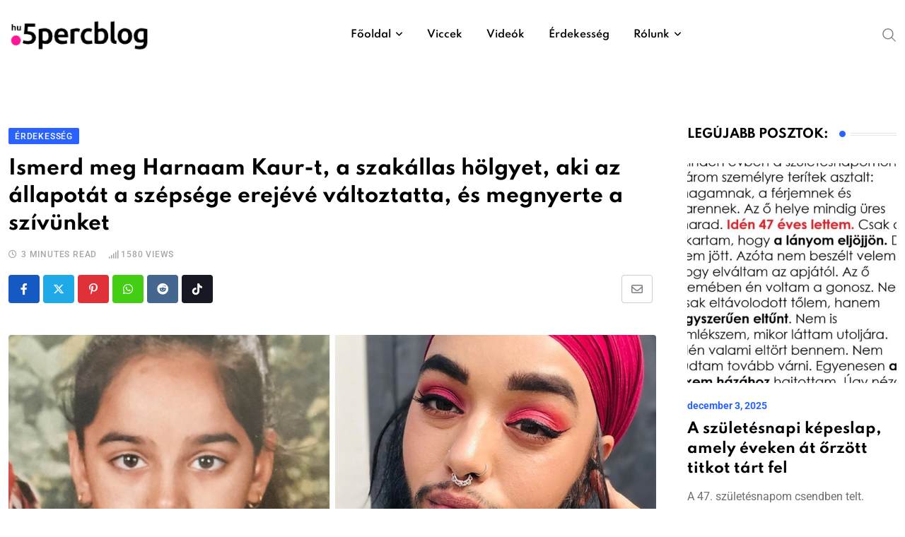

--- FILE ---
content_type: text/html; charset=UTF-8
request_url: https://www.5percblog.hu/ismerd-meg-harnaam-kaur-t-a-szakallas-holgyet-aki-az-allapotat-a-szepsege-erejeve-valtoztatta-es-megnyerte-a-szivunket/
body_size: 47480
content:
<!doctype html>
<html lang="hu" data-theme="light-mode" prefix="og: http://ogp.me/ns# fb: http://ogp.me/ns/fb#">
<head>
<meta name="viewport" content="width=device-width, initial-scale=1.0">
<meta charset="UTF-8">
<meta name='robots' content='max-image-preview:large' />
<meta name="generator" content="WordPress 6.9" />
<meta property="og:url" content="https://www.5percblog.hu/ismerd-meg-harnaam-kaur-t-a-szakallas-holgyet-aki-az-allapotat-a-szepsege-erejeve-valtoztatta-es-megnyerte-a-szivunket/?v=1764989656" />
<meta property="og:type" content="article" />
<meta property="og:title" content="Ismerd meg Harnaam Kaur-t, a szakállas hölgyet, aki az állapotát a szépsége erejévé változtatta, és megnyerte a szívünket" />
<meta property="og:description" content="Egyes nőknél előfordulhat egy hirsutizmusnak nevezett állapot. Ez a durva, sötét szőrzet túlzott növekedése, amely az arcon, a mellkason, a hason és más testrészeken jelenik meg. A hirsutizmus a policisztás ovárium szindróma (PCOS) egyik tünete, és a nők akár 10%-át is érintheti. Mai főhősnőnk, Harnaam Kaur ismeri az ezzel az állapottal kapcsolatos összes küzdelmet, de túlzott arcszőrzetét szépség kiegészítőjévé változtatta, és szeretnénk, ha belemerülnél az ő tartalmas történetébe. Harnaam Kaur küzdelme fiatal korában kezdődött. Harnaam Kaur egy 31 éves nő, aki Angliában él. Normális életet él, mint mindenki más, csak éppen szakálla van. A szakálla nem mesterséges, a természet adta neki. Kaur abszolút nőies, de a policisztás petefészek szindróma miatt egy különleges állapota van, amit hirsutizmusnak hívnak. A nő régebben eltávolította az arcszőrzetét, de egy nap egyszerűen abbahagyta a próbálkozást, hogy megszabaduljon tőle. Felnőttként megtanulta elfogadni és mutogatni a szakállát, de a feladat egyáltalán nem volt könnyű. Bevallja, hogy kritizálták&hellip;" />
<meta property="og:image" content="https://www.5percblog.hu/wp-content/uploads/2022/11/02369e55dda36f80d9bc9fc55artjrd.jpg?v=1764989656" />
<meta property="og:site_name" content="5percblog" />
<meta name="twitter:card" content="summary" />
<meta property="og:updated_time" content="1764989656" />
<meta property="og:locale" content="hu_HU"/>
<meta property="og:site_name" content="5percblog"/>
<meta property="og:title" content="Ismerd meg Harnaam Kaur-t, a szakállas hölgyet, aki az állapotát a szépsége erejévé változtatta, és megnyerte a szívünket"/>
<meta property="og:url" content="https://www.5percblog.hu/ismerd-meg-harnaam-kaur-t-a-szakallas-holgyet-aki-az-allapotat-a-szepsege-erejeve-valtoztatta-es-megnyerte-a-szivunket/"/>
<meta property="og:type" content="article"/>
<meta property="og:description" content="Egyes nőknél előfordulhat egy hirsutizmusnak nevezett állapot. Ez a durva, sötét szőrzet túlzott növekedése, amely az arcon, a mellkason, a hason és más testrészeken jelenik meg. A hirsutizmus a policisztás ovárium szindróma (PCOS) egyik tünete, és a nők akár 10%-át is érintheti. Mai főhősnőnk, Harn"/>
<meta property="og:image" content="https://www.5percblog.hu/wp-content/uploads/2022/11/02369e55dda36f80d9bc9fc55artjrd.jpg"/>
<meta property="og:image:url" content="https://www.5percblog.hu/wp-content/uploads/2022/11/02369e55dda36f80d9bc9fc55artjrd.jpg"/>
<meta property="og:image:secure_url" content="https://www.5percblog.hu/wp-content/uploads/2022/11/02369e55dda36f80d9bc9fc55artjrd.jpg"/>
<meta property="article:published_time" content="2022-11-05T18:42:29+00:00"/>
<meta property="article:modified_time" content="2022-11-05T18:42:29+00:00" />
<meta property="og:updated_time" content="2022-11-05T18:42:29+00:00" />
<meta property="article:section" content="Érdekesség"/>
<meta property="article:publisher" content="https://www.facebook.com/profile.php?id=61556425295317"/>
<meta property="fb:app_id" content="379089611131708"/>
<meta name="twitter:title" content="Ismerd meg Harnaam Kaur-t, a szakállas hölgyet, aki az állapotát a szépsége erejévé változtatta, és megnyerte a szívünket"/>
<meta name="twitter:url" content="https://www.5percblog.hu/ismerd-meg-harnaam-kaur-t-a-szakallas-holgyet-aki-az-allapotat-a-szepsege-erejeve-valtoztatta-es-megnyerte-a-szivunket/"/>
<meta name="twitter:description" content="Egyes nőknél előfordulhat egy hirsutizmusnak nevezett állapot. Ez a durva, sötét szőrzet túlzott növekedése, amely az arcon, a mellkason, a hason és más testrészeken jelenik meg. A hirsutizmus a policisztás ovárium szindróma (PCOS) egyik tünete, és a nők akár 10%-át is érintheti. Mai főhősnőnk, Harn"/>
<meta name="twitter:image" content="https://www.5percblog.hu/wp-content/uploads/2022/11/02369e55dda36f80d9bc9fc55artjrd.jpg"/>
<meta name="twitter:card" content="summary_large_image"/>


<script id="bv-lazyload-images" data-cfasync="false" bv-exclude="true">var __defProp=Object.defineProperty;var __name=(target,value)=>__defProp(target,"name",{value,configurable:!0});var bv_lazyload_event_listener="load",bv_lazyload_events=["mousemove","click","keydown","wheel","touchmove","touchend"],bv_use_srcset_attr=!1,bv_style_observer,img_observer,picture_lazy_observer;bv_lazyload_event_listener=="load"?window.addEventListener("load",event=>{handle_lazyload_images()}):bv_lazyload_event_listener=="readystatechange"&&document.addEventListener("readystatechange",event=>{document.readyState==="interactive"&&handle_lazyload_images()});function add_lazyload_image_event_listeners(handle_lazyload_images2){bv_lazyload_events.forEach(function(event){document.addEventListener(event,handle_lazyload_images2,!0)})}__name(add_lazyload_image_event_listeners,"add_lazyload_image_event_listeners");function remove_lazyload_image_event_listeners(){bv_lazyload_events.forEach(function(event){document.removeEventListener(event,handle_lazyload_images,!0)})}__name(remove_lazyload_image_event_listeners,"remove_lazyload_image_event_listeners");function bv_replace_lazyloaded_image_url(element2){let src_value=element2.getAttribute("bv-data-src"),srcset_value=element2.getAttribute("bv-data-srcset"),currentSrc=element2.getAttribute("src");currentSrc&&currentSrc.startsWith("data:image/svg+xml")&&(bv_use_srcset_attr&&srcset_value&&element2.setAttribute("srcset",srcset_value),src_value&&element2.setAttribute("src",src_value))}__name(bv_replace_lazyloaded_image_url,"bv_replace_lazyloaded_image_url");function bv_replace_inline_style_image_url(element2){let bv_style_attr=element2.getAttribute("bv-data-style");if(console.log(bv_style_attr),bv_style_attr){let currentStyles=element2.getAttribute("style")||"",newStyle=currentStyles+(currentStyles?";":"")+bv_style_attr;element2.setAttribute("style",newStyle)}else console.log("BV_STYLE_ATTRIBUTE_NOT_FOUND : "+entry)}__name(bv_replace_inline_style_image_url,"bv_replace_inline_style_image_url");function handleLazyloadImages(entries){entries.map(entry2=>{entry2.isIntersecting&&(bv_replace_lazyloaded_image_url(entry2.target),img_observer.unobserve(entry2.target))})}__name(handleLazyloadImages,"handleLazyloadImages");function handleOnscreenInlineStyleImages(entries){entries.map(entry2=>{entry2.isIntersecting&&(bv_replace_inline_style_image_url(entry2.target),bv_style_observer.unobserve(entry2.target))})}__name(handleOnscreenInlineStyleImages,"handleOnscreenInlineStyleImages");function handlePictureTags(entries){entries.map(entry2=>{entry2.isIntersecting&&(bv_replace_picture_tag_url(entry2.target),picture_lazy_observer.unobserve(entry2.target))})}__name(handlePictureTags,"handlePictureTags");function bv_replace_picture_tag_url(element2){const child_elements=element2.children;for(let i=0;i<child_elements.length;i++){let child_elem=child_elements[i],_srcset=child_elem.getAttribute("bv-data-srcset"),_src=child_elem.getAttribute("bv-data-src");_srcset&&child_elem.setAttribute("srcset",_srcset),_src&&child_elem.setAttribute("src",_src),bv_replace_picture_tag_url(child_elem)}}__name(bv_replace_picture_tag_url,"bv_replace_picture_tag_url"),"IntersectionObserver"in window&&(bv_style_observer=new IntersectionObserver(handleOnscreenInlineStyleImages),img_observer=new IntersectionObserver(handleLazyloadImages),picture_lazy_observer=new IntersectionObserver(handlePictureTags));function handle_lazyload_images(){"IntersectionObserver"in window?(document.querySelectorAll(".bv-lazyload-bg-style").forEach(target_element=>{bv_style_observer.observe(target_element)}),document.querySelectorAll(".bv-lazyload-tag-img").forEach(img_element=>{img_observer.observe(img_element)}),document.querySelectorAll(".bv-lazyload-picture").forEach(picture_element=>{picture_lazy_observer.observe(picture_element)})):(document.querySelectorAll(".bv-lazyload-bg-style").forEach(target_element=>{bv_replace_inline_style_image_url(target_element)}),document.querySelectorAll(".bv-lazyload-tag-img").forEach(target_element=>{bv_replace_lazyloaded_image_url(target_element)}),document.querySelectorAll(".bv-lazyload-picture").forEach(picture_element=>{bv_replace_picture_tag_url(element)}))}__name(handle_lazyload_images,"handle_lazyload_images");
</script>

<script id="bv-dl-scripts-list" data-cfasync="false" bv-exclude="true">
var scriptAttrs = [{"attrs":{"type":"text\/javascript","src":"https:\/\/www.5percblog.hu\/wp-content\/uploads\/al_opt_content\/SCRIPT\/www.5percblog.hu\/.\/wp-includes\/js\/jquery\/6931eead190636ca1939988d\/6931eead190636ca1939988d-16cb9084c573484b0cbcd8b282b41204_jquery.min.js?ver=3.7.1","id":"jquery-core-js","defer":true,"data-cfasync":false,"async":false,"bv_inline_delayed":false},"bv_unique_id":"blAm8X6EnH6N2aZtcVeW","reference":0},{"attrs":{"type":"text\/javascript","src":"https:\/\/www.5percblog.hu\/wp-content\/uploads\/al_opt_content\/SCRIPT\/www.5percblog.hu\/.\/wp-includes\/js\/jquery\/6931eead190636ca1939988d\/6931eead190636ca1939988d-9ffeb32e2d9efbf8f70caabded242267_jquery-migrate.min.js?ver=3.4.1","id":"jquery-migrate-js","defer":true,"data-cfasync":false,"async":false,"bv_inline_delayed":false},"bv_unique_id":"KnBS6fOAC2h85O6WeejJ","reference":1},{"attrs":{"defer":true,"data-cfasync":false,"bv_inline_delayed":true,"type":"text\/javascript","async":false},"bv_unique_id":"cg8L8kMxY0bvTLoCGJxl","reference":2},{"attrs":{"src":"https:\/\/www.googletagmanager.com\/gtag\/js?id=UA-91797822-4","defer":true,"data-cfasync":false,"async":false,"bv_inline_delayed":false},"bv_unique_id":"gDeQlChdUBdJ2ciFmJ59","reference":3},{"attrs":{"defer":true,"data-cfasync":false,"bv_inline_delayed":true,"type":"text\/javascript","async":false},"bv_unique_id":"mB0XHqP95iPCMhD8BNWJ","reference":4},{"attrs":{"data-sdk":"l\/1.1.10","data-cfasync":false,"nowprocket":"","src":"https:\/\/html-load.com\/loader.min.js","charset":"UTF-8","defer":true,"async":false,"bv_inline_delayed":false},"bv_unique_id":"FLS9EK7yoUOxAfxI5kxn","reference":5},{"attrs":{"nowprocket":"","defer":true,"data-cfasync":false,"bv_inline_delayed":true,"type":"text\/javascript","async":false},"bv_unique_id":"LkPwLY5HjlaxvLchI05y","reference":6},{"attrs":{"id":"_wauywk","defer":true,"data-cfasync":false,"bv_inline_delayed":true,"type":"text\/javascript","async":false},"bv_unique_id":"PcWYiIeCwIzQ6UkZbOWc","reference":7},{"attrs":{"src":"\/\/waust.at\/s.js","defer":true,"data-cfasync":false,"async":false,"bv_inline_delayed":false},"bv_unique_id":"BxnViOUhw7FtTqNIgvXs","reference":8},{"attrs":{"id":"_wauywk","defer":true,"data-cfasync":false,"bv_inline_delayed":true,"type":"text\/javascript","async":false},"bv_unique_id":"uEe5CPekavfD3tobQOMW","reference":9},{"attrs":{"src":"\/\/waust.at\/s.js","defer":true,"data-cfasync":false,"async":false,"bv_inline_delayed":false},"bv_unique_id":"rnRq9FxzZu9PtgAKpTbO","reference":10},{"attrs":{"defer":true,"data-cfasync":false,"async":false,"bv_inline_delayed":true},"bv_unique_id":"mEuvr1VuNph0jabGvFRm","reference":11},{"attrs":{"id":"_wau5r2","defer":true,"data-cfasync":false,"bv_inline_delayed":true,"type":"text\/javascript","async":false},"bv_unique_id":"GiKRbPFO78FmWncme4oa","reference":12},{"attrs":{"src":"\/\/waust.at\/s.js","defer":true,"data-cfasync":false,"async":false,"bv_inline_delayed":false},"bv_unique_id":"of2qI12Y9NogwU4SQzaB","reference":13},{"attrs":{"id":"_wauywk","defer":true,"data-cfasync":false,"bv_inline_delayed":true,"type":"text\/javascript","async":false},"bv_unique_id":"fktOoaEjNoTqcWvV2Zd1","reference":14},{"attrs":{"src":"\/\/waust.at\/s.js","defer":true,"data-cfasync":false,"async":false,"bv_inline_delayed":false},"bv_unique_id":"kFd0r51HjIpqMr2GGeUz","reference":15},{"attrs":{"type":"text\/javascript","id":"heateor_sss_sharing_js-js-before","defer":true,"data-cfasync":false,"bv_inline_delayed":true,"async":false},"bv_unique_id":"CaQaboc64U8Sz392mBvs","reference":16},{"attrs":{"type":"text\/javascript","src":"https:\/\/www.5percblog.hu\/wp-content\/uploads\/al_opt_content\/SCRIPT\/www.5percblog.hu\/.\/wp-content\/plugins\/sassy-social-share\/public\/js\/6931eead190636ca1939988d\/6931eead190636ca1939988d-15a28232bbde9e548f275d6e52385bd6_sassy-social-share-public.js?ver=3.3.79","id":"heateor_sss_sharing_js-js","defer":true,"data-cfasync":false,"async":false,"bv_inline_delayed":false},"bv_unique_id":"uHTuzgVogpqmBsgKqALY","reference":17},{"attrs":{"type":"text\/javascript","src":"https:\/\/www.5percblog.hu\/wp-content\/uploads\/al_opt_content\/SCRIPT\/www.5percblog.hu\/.\/wp-content\/themes\/neeon\/assets\/js\/6931eead190636ca1939988d\/6931eead190636ca1939988d-661420a725ce4da747260124f8224442_bootstrap.min.js?ver=3.0.2","id":"bootstrap-js","defer":true,"data-cfasync":false,"async":false,"bv_inline_delayed":false},"bv_unique_id":"crAJPnBvJ1nbTQxA5muN","reference":18},{"attrs":{"defer":true,"data-cfasync":false,"async":false,"type":"text\/javascript","id":"mediaelement-core-js-before","bv_inline_delayed":true},"bv_unique_id":"xpy19efPXBAUkPJUpBZQ","reference":19},{"attrs":{"defer":true,"data-cfasync":false,"async":false,"type":"text\/javascript","src":"https:\/\/www.5percblog.hu\/wp-includes\/js\/mediaelement\/mediaelement-and-player.min.js?ver=4.2.17","id":"mediaelement-core-js","bv_inline_delayed":false},"bv_unique_id":"nfwL1zD3BKluYuf5Stx7","reference":20},{"attrs":{"defer":true,"data-cfasync":false,"async":false,"type":"text\/javascript","src":"https:\/\/www.5percblog.hu\/wp-includes\/js\/mediaelement\/mediaelement-migrate.min.js?ver=6.9","id":"mediaelement-migrate-js","bv_inline_delayed":false},"bv_unique_id":"qc4ExcDI8rHxWUyX6nPj","reference":21},{"attrs":{"defer":true,"data-cfasync":false,"async":false,"type":"text\/javascript","id":"mediaelement-js-extra","bv_inline_delayed":true},"bv_unique_id":"iANZnyPcasRZXNaBMetO","reference":22},{"attrs":{"defer":true,"data-cfasync":false,"async":false,"type":"text\/javascript","src":"https:\/\/www.5percblog.hu\/wp-includes\/js\/mediaelement\/wp-mediaelement.min.js?ver=6.9","id":"wp-mediaelement-js","bv_inline_delayed":false},"bv_unique_id":"kSHF2FBycFOhIaHJDWgE","reference":23},{"attrs":{"type":"text\/javascript","src":"https:\/\/www.5percblog.hu\/wp-content\/uploads\/al_opt_content\/SCRIPT\/www.5percblog.hu\/.\/wp-content\/themes\/neeon\/assets\/js\/6931eead190636ca1939988d\/6931eead190636ca1939988d-cd65712c4b28163699b260ac76475f70_jquery.ticker.js?ver=3.0.2","id":"news-ticker-js","defer":true,"data-cfasync":false,"async":false,"bv_inline_delayed":false},"bv_unique_id":"A245L3ctJkkhR1ZFZPOn","reference":24},{"attrs":{"type":"text\/javascript","src":"https:\/\/www.5percblog.hu\/wp-content\/uploads\/al_opt_content\/SCRIPT\/www.5percblog.hu\/.\/wp-content\/themes\/neeon\/assets\/js\/6931eead190636ca1939988d\/6931eead190636ca1939988d-5476ee50caf76e8cc8e4ba73df45de18_theia-sticky-sidebar.min.js?ver=3.0.2","id":"theia-sticky-js","defer":true,"data-cfasync":false,"async":false,"bv_inline_delayed":false},"bv_unique_id":"nfJQfAbnawQMpEhswBTO","reference":25},{"attrs":{"type":"text\/javascript","src":"https:\/\/www.5percblog.hu\/wp-content\/uploads\/al_opt_content\/SCRIPT\/www.5percblog.hu\/.\/wp-content\/themes\/neeon\/assets\/js\/6931eead190636ca1939988d\/6931eead190636ca1939988d-b37d7edf99565d3858eaa1ad80df3cff_jquery.magnific-popup.min.js?ver=3.0.2","id":"magnific-popup-js","defer":true,"data-cfasync":false,"async":false,"bv_inline_delayed":false},"bv_unique_id":"kvyVOBXpdIeKwX24XgJp","reference":26},{"attrs":{"type":"text\/javascript","src":"https:\/\/www.5percblog.hu\/wp-content\/uploads\/al_opt_content\/SCRIPT\/www.5percblog.hu\/.\/wp-content\/themes\/neeon\/assets\/js\/6931eead190636ca1939988d\/6931eead190636ca1939988d-b69c9aab55bd732fef07d5bf21b0a761_wow.min.js?ver=3.0.2","id":"rt-wow-js","defer":true,"data-cfasync":false,"async":false,"bv_inline_delayed":false},"bv_unique_id":"VwqqRsGy2H2epl8wxG6C","reference":27},{"attrs":{"type":"text\/javascript","src":"https:\/\/www.5percblog.hu\/wp-content\/uploads\/al_opt_content\/SCRIPT\/www.5percblog.hu\/.\/wp-content\/themes\/neeon\/assets\/js\/6931eead190636ca1939988d\/6931eead190636ca1939988d-24602a6d93cf57e1f1b64fb7123fee0a_rt-parallax.js?ver=3.0.2","id":"rt-parallax-js","defer":true,"data-cfasync":false,"async":false,"bv_inline_delayed":false},"bv_unique_id":"1Faqrut0FeS7Vsdnah5n","reference":28},{"attrs":{"type":"text\/javascript","src":"https:\/\/www.5percblog.hu\/wp-content\/uploads\/al_opt_content\/SCRIPT\/www.5percblog.hu\/.\/wp-content\/themes\/neeon\/assets\/js\/6931eead190636ca1939988d\/6931eead190636ca1939988d-5fb7c19c9c51cfb99f5ff942629f0f21_isotope.pkgd.min.js?ver=3.0.2","id":"isotope-pkgd-js","defer":true,"data-cfasync":false,"async":false,"bv_inline_delayed":false},"bv_unique_id":"YCsXIWyWCHmkSGdJgM9w","reference":29},{"attrs":{"type":"text\/javascript","src":"https:\/\/www.5percblog.hu\/wp-content\/uploads\/al_opt_content\/SCRIPT\/www.5percblog.hu\/.\/wp-content\/themes\/neeon\/assets\/js\/6931eead190636ca1939988d\/6931eead190636ca1939988d-218a1e44055f62f6fa8be6dbf9af8531_swiper.min.js?ver=3.0.2","id":"swiper-min-js","defer":true,"data-cfasync":false,"async":false,"bv_inline_delayed":false},"bv_unique_id":"Qtpx17Q65vm00ubDSNoS","reference":30},{"attrs":{"type":"text\/javascript","src":"https:\/\/www.5percblog.hu\/wp-content\/uploads\/al_opt_content\/SCRIPT\/www.5percblog.hu\/.\/wp-includes\/js\/6931eead190636ca1939988d\/6931eead190636ca1939988d-6823120876c9afc8929418c9a6f8e343_imagesloaded.min.js?ver=5.0.0","id":"imagesloaded-js","defer":true,"data-cfasync":false,"async":false,"bv_inline_delayed":false},"bv_unique_id":"Fx19jYB2meknctwZdKP9","reference":31},{"attrs":{"type":"text\/javascript","src":"https:\/\/www.5percblog.hu\/wp-content\/uploads\/al_opt_content\/SCRIPT\/www.5percblog.hu\/.\/wp-includes\/js\/6931eead190636ca1939988d\/6931eead190636ca1939988d-3b3fc826e58fc554108e4a651c9c7848_masonry.min.js?ver=4.2.2","id":"masonry-js","defer":true,"data-cfasync":false,"async":false,"bv_inline_delayed":false},"bv_unique_id":"kvuXlGf7E6SW4etfWf0g","reference":32},{"attrs":{"type":"text\/javascript","id":"neeon-main-js-extra","defer":true,"data-cfasync":false,"bv_inline_delayed":true,"async":false},"bv_unique_id":"m9sH8QatyXmg7mh7Vfl4","reference":33},{"attrs":{"type":"text\/javascript","src":"https:\/\/www.5percblog.hu\/wp-content\/uploads\/al_opt_content\/SCRIPT\/www.5percblog.hu\/.\/wp-content\/themes\/neeon\/assets\/js\/6931eead190636ca1939988d\/6931eead190636ca1939988d-afbff344e0694077dc9aa75b9729d780_main.js?ver=3.0.2","id":"neeon-main-js","defer":true,"data-cfasync":false,"async":false,"bv_inline_delayed":false},"bv_unique_id":"hnw5Wt9UpmORATqC2jt3","reference":34},{"attrs":{"defer":true,"data-cfasync":false,"async":false,"type":"text\/javascript","id":"jetpack-stats-js-before","bv_inline_delayed":true},"bv_unique_id":"wJyr4BAtZO534rRBPkra","reference":35},{"attrs":{"type":"text\/javascript","src":"https:\/\/stats.wp.com\/e-202549.js","id":"jetpack-stats-js","defer":true,"data-wp-strategy":"defer","data-cfasync":false,"async":false,"bv_inline_delayed":false},"bv_unique_id":"Cjto6ccdcrZGdwIPK5fW","reference":36},{"attrs":{"type":"module","defer":true,"data-cfasync":false,"bv_inline_delayed":true,"async":false},"bv_unique_id":"Dx62eEbsuJ16O3Gh0K4H","reference":37},{"attrs":{"src":"data:text\/javascript;base64, [base64]","id":"bv-trigger-listener","type":"text\/javascript","defer":true,"async":false},"bv_unique_id":"d6fe9c24159ed4a27d224d91c70f8fdc","reference":100000000}];
</script>
<script id="bv-web-worker" type="javascript/worker" data-cfasync="false" bv-exclude="true">var __defProp=Object.defineProperty;var __name=(target,value)=>__defProp(target,"name",{value,configurable:!0});self.onmessage=function(e){var counter=e.data.fetch_urls.length;e.data.fetch_urls.forEach(function(fetch_url){loadUrl(fetch_url,function(){console.log("DONE: "+fetch_url),counter=counter-1,counter===0&&self.postMessage({status:"SUCCESS"})})})};async function loadUrl(fetch_url,callback){try{var request=new Request(fetch_url,{mode:"no-cors",redirect:"follow"});await fetch(request),callback()}catch(fetchError){console.log("Fetch Error loading URL:",fetchError);try{var xhr=new XMLHttpRequest;xhr.onerror=callback,xhr.onload=callback,xhr.responseType="blob",xhr.open("GET",fetch_url,!0),xhr.send()}catch(xhrError){console.log("XHR Error loading URL:",xhrError),callback()}}}__name(loadUrl,"loadUrl");
</script>
<script id="bv-web-worker-handler" data-cfasync="false" bv-exclude="true">var __defProp=Object.defineProperty;var __name=(target,value)=>__defProp(target,"name",{value,configurable:!0});if(typeof scriptAttrs<"u"&&Array.isArray(scriptAttrs)&&scriptAttrs.length>0){const lastElement=scriptAttrs[scriptAttrs.length-1];if(lastElement.attrs&&lastElement.attrs.id==="bv-trigger-listener"){var bv_custom_ready_state_value="loading";Object.defineProperty(document,"readyState",{get:__name(function(){return bv_custom_ready_state_value},"get"),set:__name(function(){},"set")})}}if(typeof scriptAttrs>"u"||!Array.isArray(scriptAttrs))var scriptAttrs=[];if(typeof linkStyleAttrs>"u"||!Array.isArray(linkStyleAttrs))var linkStyleAttrs=[];function isMobileDevice(){return window.innerWidth<=500}__name(isMobileDevice,"isMobileDevice");var js_dom_loaded=!1;document.addEventListener("DOMContentLoaded",()=>{js_dom_loaded=!0});const EVENTS=["mousemove","click","keydown","wheel","touchmove","touchend"];var scriptUrls=[],styleUrls=[],bvEventCalled=!1,workerFinished=!1,functionExec=!1,scriptsInjected=!1,bv_load_event_fired=!1,autoInjectTimerStarted=!1;const BV_AUTO_INJECT_ENABLED=!0,BV_DESKTOP_AUTO_INJECT_DELAY=1e3,BV_MOBILE_AUTO_INJECT_DELAY=1e3,BV_WORKER_TIMEOUT_DURATION=3e3;scriptAttrs.forEach((scriptAttr,index)=>{scriptAttr.attrs.src&&!scriptAttr.attrs.src.includes("data:text/javascript")&&(scriptUrls[index]=scriptAttr.attrs.src)}),linkStyleAttrs.forEach((linkAttr,index)=>{styleUrls[index]=linkAttr.attrs.href});var fetchUrls=scriptUrls.concat(styleUrls);function addEventListeners(bvEventHandler2){EVENTS.forEach(function(event){document.addEventListener(event,bvEventFired,!0),document.addEventListener(event,bvEventHandler2,!0)})}__name(addEventListeners,"addEventListeners");function removeEventListeners(){EVENTS.forEach(function(event){document.removeEventListener(event,bvEventHandler,!0)})}__name(removeEventListeners,"removeEventListeners");function bvEventFired(){bvEventCalled||(bvEventCalled=!0,workerFinished=!0)}__name(bvEventFired,"bvEventFired");function bvGetElement(attributes,element){Object.keys(attributes).forEach(function(attr){attr==="async"?element.async=attributes[attr]:attr==="innerHTML"?element.innerHTML=atob(attributes[attr]):element.setAttribute(attr,attributes[attr])})}__name(bvGetElement,"bvGetElement");function bvAddElement(attr,element){var attributes=attr.attrs;if(attributes.bv_inline_delayed){let bvScriptId=attr.bv_unique_id,bvScriptElement=document.querySelector("[bv_unique_id='"+bvScriptId+"']");bvScriptElement?(!attributes.innerHTML&&!attributes.src&&bvScriptElement.textContent.trim()!==""&&(attributes.src="data:text/javascript;base64, "+btoa(unescape(encodeURIComponent(bvScriptElement.textContent)))),bvGetElement(attributes,element),bvScriptElement.after(element)):console.log(`Script not found for ${bvScriptId}`)}else{bvGetElement(attributes,element);var templateId=attr.bv_unique_id,targetElement=document.querySelector("[id='"+templateId+"']");targetElement&&targetElement.after(element)}}__name(bvAddElement,"bvAddElement");function injectStyles(){document.querySelectorAll('style[type="bv_inline_delayed_css"], template[id]').forEach(element=>{if(element.tagName.toLowerCase()==="style"){var new_style=document.createElement("style");new_style.type="text/css",new_style.textContent=element.textContent,element.after(new_style),new_style.parentNode?element.remove():console.log("PARENT NODE NOT FOUND")}else if(element.tagName.toLowerCase()==="template"){var templateId=element.id,linkStyleAttr=linkStyleAttrs.find(attr=>attr.bv_unique_id===templateId);if(linkStyleAttr){var link=document.createElement("link");bvAddElement(linkStyleAttr,link),element.parentNode&&element.parentNode.replaceChild(link,element),console.log("EXTERNAL STYLE ADDED")}else console.log(`No linkStyleAttr found for template ID ${templateId}`)}}),linkStyleAttrs.forEach((linkStyleAttr,index)=>{console.log("STYLE ADDED");var element=document.createElement("link");bvAddElement(linkStyleAttr,element)})}__name(injectStyles,"injectStyles");function injectScripts(){if(scriptsInjected){console.log("Scripts already injected, skipping");return}scriptsInjected=!0;let last_script_element;scriptAttrs.forEach((scriptAttr,index)=>{if(bv_custom_ready_state_value==="loading"&&scriptAttr.attrs&&scriptAttr.attrs.is_first_defer_element===!0)if(last_script_element){const readyStateScript=document.createElement("script");readyStateScript.src="data:text/javascript;base64, "+btoa(unescape(encodeURIComponent("bv_custom_ready_state_value = 'interactive';"))),readyStateScript.async=!1,last_script_element.after(readyStateScript)}else bv_custom_ready_state_value="interactive",console.log('Ready state manually set to "interactive"');console.log("JS ADDED");var element=document.createElement("script");last_script_element=element,bvAddElement(scriptAttr,element)})}__name(injectScripts,"injectScripts");function bvEventHandler(){console.log("EVENT FIRED"),js_dom_loaded&&bvEventCalled&&workerFinished&&!functionExec&&(functionExec=!0,injectStyles(),injectScripts(),removeEventListeners())}__name(bvEventHandler,"bvEventHandler");function autoInjectScriptsAfterLoad(){js_dom_loaded&&workerFinished&&!scriptsInjected&&(console.log("Auto-injecting scripts after timer"),injectScripts())}__name(autoInjectScriptsAfterLoad,"autoInjectScriptsAfterLoad");function startAutoInjectTimer(){if(BV_AUTO_INJECT_ENABLED&&!autoInjectTimerStarted&&bv_load_event_fired&&!bvEventCalled){autoInjectTimerStarted=!0;var delay=isMobileDevice()?BV_MOBILE_AUTO_INJECT_DELAY:BV_DESKTOP_AUTO_INJECT_DELAY;console.log("Starting auto-inject timer with delay: "+delay+"ms"),setTimeout(function(){autoInjectScriptsAfterLoad()},delay)}}__name(startAutoInjectTimer,"startAutoInjectTimer"),addEventListeners(bvEventHandler);var requestObject=window.URL||window.webkitURL,bvWorker=new Worker(requestObject.createObjectURL(new Blob([document.getElementById("bv-web-worker").textContent],{type:"text/javascript"})));bvWorker.onmessage=function(e){e.data.status==="SUCCESS"&&(console.log("WORKER_FINISHED"),workerFinished=!0,bvEventHandler(),startAutoInjectTimer())},addEventListener("load",()=>{bvEventHandler(),bv_call_fetch_urls(),bv_load_event_fired=!0});function bv_call_fetch_urls(){!bv_load_event_fired&&!workerFinished&&(bvWorker.postMessage({fetch_urls:fetchUrls}),bv_initiate_worker_timer())}__name(bv_call_fetch_urls,"bv_call_fetch_urls"),setTimeout(function(){bv_call_fetch_urls()},5e3);function bv_initiate_worker_timer(){setTimeout(function(){workerFinished||(console.log("WORKER_TIMEDOUT"),workerFinished=!0,bvWorker.terminate()),bvEventHandler(),startAutoInjectTimer()},BV_WORKER_TIMEOUT_DURATION)}__name(bv_initiate_worker_timer,"bv_initiate_worker_timer");
</script>

	
	
	<link rel="profile" href="https://gmpg.org/xfn/11" />
	<title>Ismerd meg Harnaam Kaur-t, a szakállas hölgyet, aki az állapotát a szépsége erejévé változtatta, és megnyerte a szívünket &#8211; 5percblog</title>

<link rel='dns-prefetch' href='//stats.wp.com' />
<link rel='dns-prefetch' href='//fonts.googleapis.com' />
<link rel="alternate" type="application/rss+xml" title="5percblog &raquo; hírcsatorna" href="https://www.5percblog.hu/feed/" />
<link rel="alternate" title="oEmbed (JSON)" type="application/json+oembed" href="https://www.5percblog.hu/wp-json/oembed/1.0/embed?url=https%3A%2F%2Fwww.5percblog.hu%2Fismerd-meg-harnaam-kaur-t-a-szakallas-holgyet-aki-az-allapotat-a-szepsege-erejeve-valtoztatta-es-megnyerte-a-szivunket%2F" />
<link rel="alternate" title="oEmbed (XML)" type="text/xml+oembed" href="https://www.5percblog.hu/wp-json/oembed/1.0/embed?url=https%3A%2F%2Fwww.5percblog.hu%2Fismerd-meg-harnaam-kaur-t-a-szakallas-holgyet-aki-az-allapotat-a-szepsege-erejeve-valtoztatta-es-megnyerte-a-szivunket%2F&#038;format=xml" />
<style id='wp-img-auto-sizes-contain-inline-css' type='text/css'>
img:is([sizes=auto i],[sizes^="auto," i]){contain-intrinsic-size:3000px 1500px}
/*# sourceURL=wp-img-auto-sizes-contain-inline-css */
</style>
<style id='wp-emoji-styles-inline-css' type='text/css'>

	img.wp-smiley, img.emoji {
		display: inline !important;
		border: none !important;
		box-shadow: none !important;
		height: 1em !important;
		width: 1em !important;
		margin: 0 0.07em !important;
		vertical-align: -0.1em !important;
		background: none !important;
		padding: 0 !important;
	}
/*# sourceURL=wp-emoji-styles-inline-css */
</style>
<style id='wp-block-library-inline-css' type='text/css'>
:root{--wp-block-synced-color:#7a00df;--wp-block-synced-color--rgb:122,0,223;--wp-bound-block-color:var(--wp-block-synced-color);--wp-editor-canvas-background:#ddd;--wp-admin-theme-color:#007cba;--wp-admin-theme-color--rgb:0,124,186;--wp-admin-theme-color-darker-10:#006ba1;--wp-admin-theme-color-darker-10--rgb:0,107,160.5;--wp-admin-theme-color-darker-20:#005a87;--wp-admin-theme-color-darker-20--rgb:0,90,135;--wp-admin-border-width-focus:2px}@media (min-resolution:192dpi){:root{--wp-admin-border-width-focus:1.5px}}.wp-element-button{cursor:pointer}:root .has-very-light-gray-background-color{background-color:#eee}:root .has-very-dark-gray-background-color{background-color:#313131}:root .has-very-light-gray-color{color:#eee}:root .has-very-dark-gray-color{color:#313131}:root .has-vivid-green-cyan-to-vivid-cyan-blue-gradient-background{background:linear-gradient(135deg,#00d084,#0693e3)}:root .has-purple-crush-gradient-background{background:linear-gradient(135deg,#34e2e4,#4721fb 50%,#ab1dfe)}:root .has-hazy-dawn-gradient-background{background:linear-gradient(135deg,#faaca8,#dad0ec)}:root .has-subdued-olive-gradient-background{background:linear-gradient(135deg,#fafae1,#67a671)}:root .has-atomic-cream-gradient-background{background:linear-gradient(135deg,#fdd79a,#004a59)}:root .has-nightshade-gradient-background{background:linear-gradient(135deg,#330968,#31cdcf)}:root .has-midnight-gradient-background{background:linear-gradient(135deg,#020381,#2874fc)}:root{--wp--preset--font-size--normal:16px;--wp--preset--font-size--huge:42px}.has-regular-font-size{font-size:1em}.has-larger-font-size{font-size:2.625em}.has-normal-font-size{font-size:var(--wp--preset--font-size--normal)}.has-huge-font-size{font-size:var(--wp--preset--font-size--huge)}.has-text-align-center{text-align:center}.has-text-align-left{text-align:left}.has-text-align-right{text-align:right}.has-fit-text{white-space:nowrap!important}#end-resizable-editor-section{display:none}.aligncenter{clear:both}.items-justified-left{justify-content:flex-start}.items-justified-center{justify-content:center}.items-justified-right{justify-content:flex-end}.items-justified-space-between{justify-content:space-between}.screen-reader-text{border:0;clip-path:inset(50%);height:1px;margin:-1px;overflow:hidden;padding:0;position:absolute;width:1px;word-wrap:normal!important}.screen-reader-text:focus{background-color:#ddd;clip-path:none;color:#444;display:block;font-size:1em;height:auto;left:5px;line-height:normal;padding:15px 23px 14px;text-decoration:none;top:5px;width:auto;z-index:100000}html :where(.has-border-color){border-style:solid}html :where([style*=border-top-color]){border-top-style:solid}html :where([style*=border-right-color]){border-right-style:solid}html :where([style*=border-bottom-color]){border-bottom-style:solid}html :where([style*=border-left-color]){border-left-style:solid}html :where([style*=border-width]){border-style:solid}html :where([style*=border-top-width]){border-top-style:solid}html :where([style*=border-right-width]){border-right-style:solid}html :where([style*=border-bottom-width]){border-bottom-style:solid}html :where([style*=border-left-width]){border-left-style:solid}html :where(img[class*=wp-image-]){height:auto;max-width:100%}:where(figure){margin:0 0 1em}html :where(.is-position-sticky){--wp-admin--admin-bar--position-offset:var(--wp-admin--admin-bar--height,0px)}@media screen and (max-width:600px){html :where(.is-position-sticky){--wp-admin--admin-bar--position-offset:0px}}

/*# sourceURL=wp-block-library-inline-css */
</style><style id='global-styles-inline-css' type='text/css'>
:root{--wp--preset--aspect-ratio--square: 1;--wp--preset--aspect-ratio--4-3: 4/3;--wp--preset--aspect-ratio--3-4: 3/4;--wp--preset--aspect-ratio--3-2: 3/2;--wp--preset--aspect-ratio--2-3: 2/3;--wp--preset--aspect-ratio--16-9: 16/9;--wp--preset--aspect-ratio--9-16: 9/16;--wp--preset--color--black: #000000;--wp--preset--color--cyan-bluish-gray: #abb8c3;--wp--preset--color--white: #ffffff;--wp--preset--color--pale-pink: #f78da7;--wp--preset--color--vivid-red: #cf2e2e;--wp--preset--color--luminous-vivid-orange: #ff6900;--wp--preset--color--luminous-vivid-amber: #fcb900;--wp--preset--color--light-green-cyan: #7bdcb5;--wp--preset--color--vivid-green-cyan: #00d084;--wp--preset--color--pale-cyan-blue: #8ed1fc;--wp--preset--color--vivid-cyan-blue: #0693e3;--wp--preset--color--vivid-purple: #9b51e0;--wp--preset--color--neeon-primary: #2962ff;--wp--preset--color--neeon-secondary: #0034c2;--wp--preset--color--neeon-button-dark-gray: #333333;--wp--preset--color--neeon-button-light-gray: #a5a6aa;--wp--preset--color--neeon-button-white: #ffffff;--wp--preset--gradient--vivid-cyan-blue-to-vivid-purple: linear-gradient(135deg,rgb(6,147,227) 0%,rgb(155,81,224) 100%);--wp--preset--gradient--light-green-cyan-to-vivid-green-cyan: linear-gradient(135deg,rgb(122,220,180) 0%,rgb(0,208,130) 100%);--wp--preset--gradient--luminous-vivid-amber-to-luminous-vivid-orange: linear-gradient(135deg,rgb(252,185,0) 0%,rgb(255,105,0) 100%);--wp--preset--gradient--luminous-vivid-orange-to-vivid-red: linear-gradient(135deg,rgb(255,105,0) 0%,rgb(207,46,46) 100%);--wp--preset--gradient--very-light-gray-to-cyan-bluish-gray: linear-gradient(135deg,rgb(238,238,238) 0%,rgb(169,184,195) 100%);--wp--preset--gradient--cool-to-warm-spectrum: linear-gradient(135deg,rgb(74,234,220) 0%,rgb(151,120,209) 20%,rgb(207,42,186) 40%,rgb(238,44,130) 60%,rgb(251,105,98) 80%,rgb(254,248,76) 100%);--wp--preset--gradient--blush-light-purple: linear-gradient(135deg,rgb(255,206,236) 0%,rgb(152,150,240) 100%);--wp--preset--gradient--blush-bordeaux: linear-gradient(135deg,rgb(254,205,165) 0%,rgb(254,45,45) 50%,rgb(107,0,62) 100%);--wp--preset--gradient--luminous-dusk: linear-gradient(135deg,rgb(255,203,112) 0%,rgb(199,81,192) 50%,rgb(65,88,208) 100%);--wp--preset--gradient--pale-ocean: linear-gradient(135deg,rgb(255,245,203) 0%,rgb(182,227,212) 50%,rgb(51,167,181) 100%);--wp--preset--gradient--electric-grass: linear-gradient(135deg,rgb(202,248,128) 0%,rgb(113,206,126) 100%);--wp--preset--gradient--midnight: linear-gradient(135deg,rgb(2,3,129) 0%,rgb(40,116,252) 100%);--wp--preset--gradient--neeon-gradient-color: linear-gradient(135deg, rgba(255, 0, 0, 1) 0%, rgba(252, 75, 51, 1) 100%);--wp--preset--font-size--small: 12px;--wp--preset--font-size--medium: 20px;--wp--preset--font-size--large: 36px;--wp--preset--font-size--x-large: 42px;--wp--preset--font-size--normal: 16px;--wp--preset--font-size--huge: 50px;--wp--preset--spacing--20: 0.44rem;--wp--preset--spacing--30: 0.67rem;--wp--preset--spacing--40: 1rem;--wp--preset--spacing--50: 1.5rem;--wp--preset--spacing--60: 2.25rem;--wp--preset--spacing--70: 3.38rem;--wp--preset--spacing--80: 5.06rem;--wp--preset--shadow--natural: 6px 6px 9px rgba(0, 0, 0, 0.2);--wp--preset--shadow--deep: 12px 12px 50px rgba(0, 0, 0, 0.4);--wp--preset--shadow--sharp: 6px 6px 0px rgba(0, 0, 0, 0.2);--wp--preset--shadow--outlined: 6px 6px 0px -3px rgb(255, 255, 255), 6px 6px rgb(0, 0, 0);--wp--preset--shadow--crisp: 6px 6px 0px rgb(0, 0, 0);}:where(.is-layout-flex){gap: 0.5em;}:where(.is-layout-grid){gap: 0.5em;}body .is-layout-flex{display: flex;}.is-layout-flex{flex-wrap: wrap;align-items: center;}.is-layout-flex > :is(*, div){margin: 0;}body .is-layout-grid{display: grid;}.is-layout-grid > :is(*, div){margin: 0;}:where(.wp-block-columns.is-layout-flex){gap: 2em;}:where(.wp-block-columns.is-layout-grid){gap: 2em;}:where(.wp-block-post-template.is-layout-flex){gap: 1.25em;}:where(.wp-block-post-template.is-layout-grid){gap: 1.25em;}.has-black-color{color: var(--wp--preset--color--black) !important;}.has-cyan-bluish-gray-color{color: var(--wp--preset--color--cyan-bluish-gray) !important;}.has-white-color{color: var(--wp--preset--color--white) !important;}.has-pale-pink-color{color: var(--wp--preset--color--pale-pink) !important;}.has-vivid-red-color{color: var(--wp--preset--color--vivid-red) !important;}.has-luminous-vivid-orange-color{color: var(--wp--preset--color--luminous-vivid-orange) !important;}.has-luminous-vivid-amber-color{color: var(--wp--preset--color--luminous-vivid-amber) !important;}.has-light-green-cyan-color{color: var(--wp--preset--color--light-green-cyan) !important;}.has-vivid-green-cyan-color{color: var(--wp--preset--color--vivid-green-cyan) !important;}.has-pale-cyan-blue-color{color: var(--wp--preset--color--pale-cyan-blue) !important;}.has-vivid-cyan-blue-color{color: var(--wp--preset--color--vivid-cyan-blue) !important;}.has-vivid-purple-color{color: var(--wp--preset--color--vivid-purple) !important;}.has-black-background-color{background-color: var(--wp--preset--color--black) !important;}.has-cyan-bluish-gray-background-color{background-color: var(--wp--preset--color--cyan-bluish-gray) !important;}.has-white-background-color{background-color: var(--wp--preset--color--white) !important;}.has-pale-pink-background-color{background-color: var(--wp--preset--color--pale-pink) !important;}.has-vivid-red-background-color{background-color: var(--wp--preset--color--vivid-red) !important;}.has-luminous-vivid-orange-background-color{background-color: var(--wp--preset--color--luminous-vivid-orange) !important;}.has-luminous-vivid-amber-background-color{background-color: var(--wp--preset--color--luminous-vivid-amber) !important;}.has-light-green-cyan-background-color{background-color: var(--wp--preset--color--light-green-cyan) !important;}.has-vivid-green-cyan-background-color{background-color: var(--wp--preset--color--vivid-green-cyan) !important;}.has-pale-cyan-blue-background-color{background-color: var(--wp--preset--color--pale-cyan-blue) !important;}.has-vivid-cyan-blue-background-color{background-color: var(--wp--preset--color--vivid-cyan-blue) !important;}.has-vivid-purple-background-color{background-color: var(--wp--preset--color--vivid-purple) !important;}.has-black-border-color{border-color: var(--wp--preset--color--black) !important;}.has-cyan-bluish-gray-border-color{border-color: var(--wp--preset--color--cyan-bluish-gray) !important;}.has-white-border-color{border-color: var(--wp--preset--color--white) !important;}.has-pale-pink-border-color{border-color: var(--wp--preset--color--pale-pink) !important;}.has-vivid-red-border-color{border-color: var(--wp--preset--color--vivid-red) !important;}.has-luminous-vivid-orange-border-color{border-color: var(--wp--preset--color--luminous-vivid-orange) !important;}.has-luminous-vivid-amber-border-color{border-color: var(--wp--preset--color--luminous-vivid-amber) !important;}.has-light-green-cyan-border-color{border-color: var(--wp--preset--color--light-green-cyan) !important;}.has-vivid-green-cyan-border-color{border-color: var(--wp--preset--color--vivid-green-cyan) !important;}.has-pale-cyan-blue-border-color{border-color: var(--wp--preset--color--pale-cyan-blue) !important;}.has-vivid-cyan-blue-border-color{border-color: var(--wp--preset--color--vivid-cyan-blue) !important;}.has-vivid-purple-border-color{border-color: var(--wp--preset--color--vivid-purple) !important;}.has-vivid-cyan-blue-to-vivid-purple-gradient-background{background: var(--wp--preset--gradient--vivid-cyan-blue-to-vivid-purple) !important;}.has-light-green-cyan-to-vivid-green-cyan-gradient-background{background: var(--wp--preset--gradient--light-green-cyan-to-vivid-green-cyan) !important;}.has-luminous-vivid-amber-to-luminous-vivid-orange-gradient-background{background: var(--wp--preset--gradient--luminous-vivid-amber-to-luminous-vivid-orange) !important;}.has-luminous-vivid-orange-to-vivid-red-gradient-background{background: var(--wp--preset--gradient--luminous-vivid-orange-to-vivid-red) !important;}.has-very-light-gray-to-cyan-bluish-gray-gradient-background{background: var(--wp--preset--gradient--very-light-gray-to-cyan-bluish-gray) !important;}.has-cool-to-warm-spectrum-gradient-background{background: var(--wp--preset--gradient--cool-to-warm-spectrum) !important;}.has-blush-light-purple-gradient-background{background: var(--wp--preset--gradient--blush-light-purple) !important;}.has-blush-bordeaux-gradient-background{background: var(--wp--preset--gradient--blush-bordeaux) !important;}.has-luminous-dusk-gradient-background{background: var(--wp--preset--gradient--luminous-dusk) !important;}.has-pale-ocean-gradient-background{background: var(--wp--preset--gradient--pale-ocean) !important;}.has-electric-grass-gradient-background{background: var(--wp--preset--gradient--electric-grass) !important;}.has-midnight-gradient-background{background: var(--wp--preset--gradient--midnight) !important;}.has-small-font-size{font-size: var(--wp--preset--font-size--small) !important;}.has-medium-font-size{font-size: var(--wp--preset--font-size--medium) !important;}.has-large-font-size{font-size: var(--wp--preset--font-size--large) !important;}.has-x-large-font-size{font-size: var(--wp--preset--font-size--x-large) !important;}
/*# sourceURL=global-styles-inline-css */
</style>

<style id='classic-theme-styles-inline-css' type='text/css'>
/*! This file is auto-generated */
.wp-block-button__link{color:#fff;background-color:#32373c;border-radius:9999px;box-shadow:none;text-decoration:none;padding:calc(.667em + 2px) calc(1.333em + 2px);font-size:1.125em}.wp-block-file__button{background:#32373c;color:#fff;text-decoration:none}
/*# sourceURL=/wp-includes/css/classic-themes.min.css */
</style>
<link rel='stylesheet' id='heateor_sss_frontend_css-css' href='https://www.5percblog.hu/wp-content/plugins/sassy-social-share/public/css/sassy-social-share-public.css?ver=3.3.79' type='text/css' media='all' />
<style id='heateor_sss_frontend_css-inline-css' type='text/css'>
.heateor_sss_button_instagram span.heateor_sss_svg,a.heateor_sss_instagram span.heateor_sss_svg{background:radial-gradient(circle at 30% 107%,#fdf497 0,#fdf497 5%,#fd5949 45%,#d6249f 60%,#285aeb 90%)}.heateor_sss_horizontal_sharing .heateor_sss_svg,.heateor_sss_standard_follow_icons_container .heateor_sss_svg{color:#fff;border-width:0px;border-style:solid;border-color:transparent}.heateor_sss_horizontal_sharing .heateorSssTCBackground{color:#666}.heateor_sss_horizontal_sharing span.heateor_sss_svg:hover,.heateor_sss_standard_follow_icons_container span.heateor_sss_svg:hover{border-color:transparent;}.heateor_sss_vertical_sharing span.heateor_sss_svg,.heateor_sss_floating_follow_icons_container span.heateor_sss_svg{color:#fff;border-width:0px;border-style:solid;border-color:transparent;}.heateor_sss_vertical_sharing .heateorSssTCBackground{color:#666;}.heateor_sss_vertical_sharing span.heateor_sss_svg:hover,.heateor_sss_floating_follow_icons_container span.heateor_sss_svg:hover{border-color:transparent;}@media screen and (max-width:783px) {.heateor_sss_vertical_sharing{display:none!important}}
/*# sourceURL=heateor_sss_frontend_css-inline-css */
</style>
<link rel='stylesheet' id='neeon-gfonts-css' href='//fonts.googleapis.com/css?family=Roboto%3A500%2C700%2C400%7CSpartan%3A400%2C500%2C600%2C700%2C600&#038;display=fallback&#038;ver=3.0.2' type='text/css' media='all' />
<link rel='stylesheet' id='bootstrap-css' href='https://www.5percblog.hu/wp-content/themes/neeon/assets/css/bootstrap.min.css?ver=3.0.2' type='text/css' media='all' />
<link rel='stylesheet' id='flaticon-neeon-css' href='https://www.5percblog.hu/wp-content/themes/neeon/assets/fonts/flaticon-neeon/flaticon.css?ver=3.0.2' type='text/css' media='all' />
<link rel='stylesheet' id='magnific-popup-css' href='https://www.5percblog.hu/wp-content/themes/neeon/assets/css/magnific-popup.css?ver=3.0.2' type='text/css' media='all' />
<link rel='stylesheet' id='font-awesome-css' href='https://www.5percblog.hu/wp-content/themes/neeon/assets/css/font-awesome.min.css?ver=3.0.2' type='text/css' media='all' />
<link rel='stylesheet' id='animate-css' href='https://www.5percblog.hu/wp-content/themes/neeon/assets/css/animate.min.css?ver=3.0.2' type='text/css' media='all' />
<link rel='stylesheet' id='neeon-default-css' href='https://www.5percblog.hu/wp-content/themes/neeon/assets/css/default.css?ver=3.0.2' type='text/css' media='all' />
<link rel='stylesheet' id='neeon-elementor-css' href='https://www.5percblog.hu/wp-content/themes/neeon/assets/css/elementor.css?ver=3.0.2' type='text/css' media='all' />
<link rel='stylesheet' id='neeon-style-css' href='https://www.5percblog.hu/wp-content/themes/neeon/assets/css/style.css?ver=3.0.2' type='text/css' media='all' />
<style id='neeon-style-inline-css' type='text/css'>
	
	.entry-banner {
					background-color: #f7f7f7;
			}

	.content-area {
		padding-top: 80px; 
		padding-bottom: 80px;
	}

		#page .content-area {
		background-image: url(  );
		background-color: #ffffff;
	}
	
	.error-page-area {		 
		background-color: #ffffff;
	}
	
	
/*# sourceURL=neeon-style-inline-css */
</style>
<link rel='stylesheet' id='mediaelement-css' href='https://www.5percblog.hu/wp-includes/js/mediaelement/mediaelementplayer-legacy.min.css?ver=4.2.17' type='text/css' media='all' />
<link rel='stylesheet' id='wp-mediaelement-css' href='https://www.5percblog.hu/wp-includes/js/mediaelement/wp-mediaelement.min.css?ver=6.9' type='text/css' media='all' />
<style id='neeon-dynamic-inline-css' type='text/css'>
@media ( min-width:1400px ) { .container {  max-width: 1320px; } } a { color: #2962ff; } .primary-color { color: #2962ff; } .secondary-color { color: #0034c2; } #preloader { background-color: #ffffff; } .loader .cssload-inner.cssload-one, .loader .cssload-inner.cssload-two, .loader .cssload-inner.cssload-three { border-color: #2962ff; } .scroll-wrap:after { color: #2962ff; } .scroll-wrap svg.scroll-circle path {   stroke: #2962ff; } .site-header .site-branding a, .mean-container .mean-bar .mobile-logo, .additional-menu-area .sidenav .additional-logo a { color: #2962ff; } .site-header .site-branding a img, .header-style-11 .site-header .site-branding a img {  max-width: 200px; } .mean-container .mean-bar img {  max-width: 200px; } body { color: #6c6f72; font-family: 'Roboto', sans-serif !important; font-size: 16px; line-height: 28px; font-weight : normal; font-style: normal; } h1,h2,h3,h4,h5,h6 { font-family: 'Spartan', sans-serif; font-weight : 700; } h1 { font-size: 36px; line-height: 40px; font-style: normal; } h2 { font-size: 28.44px; line-height: 32px; font-style: normal; } h3 { font-size: 22.63px; line-height: 33px; font-style: normal; } h4 { font-size: 20.25px; line-height: 30px; font-style: normal; } h5 { font-size: 18px; line-height: 28px; font-style: normal; } h6 { font-size: 16px; line-height: 26px; font-style: normal; } .topbar-style-1 .header-top-bar { background-color: #292929; color: #e0e0e0; } .ticker-title { color: #e0e0e0; } .topbar-style-1 .tophead-social li a i, .topbar-style-1 .header-top-bar .social-label, .topbar-style-1 .header-top-bar a { color: #e0e0e0; } .topbar-style-1 .header-top-bar i, .topbar-style-1 .header-top-bar a:hover, .topbar-style-1 .tophead-social li a:hover i { color: #ffffff; } .topbar-style-2 .header-top-bar { background-color: #2962ff; color: #ffffff; } .topbar-style-2 .header-top-bar a { color: #ffffff; } .topbar-style-2 .tophead-left i, .topbar-style-2 .tophead-right i { color: #ffffff; } .topbar-style-3 .header-top-bar { background-color: #f7f7f7; color: #818181; } .topbar-style-3 .header-top-bar .social-label { color: #818181; } .topbar-style-3 .header-top-bar a { color: #818181; } .topbar-style-3 .tophead-left i, .topbar-style-3 .tophead-right i { color: #818181; } .topbar-style-4 .header-top-bar { background-color: #292929; color: #c7c3c3; } .topbar-style-4 .header-top-bar .social-label { color: #c7c3c3; } .topbar-style-4 .header-top-bar a { color: #c7c3c3; } .topbar-style-4 .tophead-left i, .topbar-style-4 .tophead-right i { color: #ffffff; } .topbar-style-5 .header-top-bar { background-color: #ffffff; } .topbar-style-5 .header-top-bar .social-label { color: #adadad; } .topbar-style-5 .tophead-right .search-icon a, .topbar-style-5 .tophead-social li a { color: #7a7a7a; } .topbar-style-5 .tophead-right .search-icon a:hover, .topbar-style-5 .tophead-social li a:hover { color: #2962ff; } .site-header .main-navigation nav ul li a { font-family: 'Spartan', sans-serif; font-size: 14px; line-height: 22px; font-weight : 600; color: #000000; font-style: normal; } .site-header .main-navigation ul li ul li a { font-family: 'Spartan', sans-serif; font-size: 13px; line-height: 22px; font-weight : 500; color: #656567; font-style: normal; } .mean-container .mean-nav ul li a { font-family: 'Spartan', sans-serif; font-size: 13px; line-height: 22px; font-weight : 600; font-style: normal; } .rt-topbar-menu .menu li a { font-family: 'Spartan', sans-serif; font-size: 14px; line-height: 22px; color: #c7c3c3; font-style: normal; } .site-header .main-navigation ul.menu > li > a:hover { color: #2962ff; } .site-header .main-navigation ul.menu li.current-menu-item > a, .site-header .main-navigation ul.menu > li.current > a { color: #2962ff; } .site-header .main-navigation ul.menu li.current-menu-ancestor > a { color: #2962ff; } .header-style-1 .site-header .rt-sticky-menu .main-navigation nav > ul > li > a, .header-style-2 .site-header .rt-sticky-menu .main-navigation nav > ul > li > a, .header-style-3 .site-header .rt-sticky-menu .main-navigation nav > ul > li > a, .header-style-4 .site-header .rt-sticky-menu .main-navigation nav > ul > li > a { color: #000000; } .header-style-1 .site-header .rt-sticky-menu .main-navigation nav > ul > li > a:hover, .header-style-2 .site-header .rt-sticky-menu .main-navigation nav > ul > li > a:hover, .header-style-3 .site-header .rt-sticky-menu .main-navigation nav > ul > li > a:hover, .header-style-4 .site-header .rt-sticky-menu .main-navigation nav > ul > li > a:hover { color: #2962ff; } .site-header .main-navigation nav ul li a.active { color: #2962ff; } .site-header .main-navigation nav > ul > li > a::before { background-color: #2962ff; } .header-style-1 .site-header .main-navigation ul.menu > li.current > a:hover, .header-style-1 .site-header .main-navigation ul.menu > li.current-menu-item > a:hover, .header-style-1 .site-header .main-navigation ul li a.active, .header-style-1 .site-header .main-navigation ul.menu > li.current-menu-item > a, .header-style-1 .site-header .main-navigation ul.menu > li.current > a { color: #2962ff; } .info-menu-bar .cart-icon-area .cart-icon-num, .header-search-field .search-form .search-button:hover { background-color: #2962ff; } .additional-menu-area .sidenav-social span a:hover { background-color: #2962ff; } .additional-menu-area .sidenav ul li a:hover { color: #2962ff; } .rt-slide-nav .offscreen-navigation li.current-menu-item > a, .rt-slide-nav .offscreen-navigation li.current-menu-parent > a, .rt-slide-nav .offscreen-navigation ul li > span.open:after { color: #2962ff; } .rt-slide-nav .offscreen-navigation ul li > a:hover:before { background-color: #2962ff; } .site-header .main-navigation ul li ul { background-color: #ffffff; } .site-header .main-navigation ul.menu li ul.sub-menu li a:hover { color: #2962ff; } .site-header .main-navigation ul li ul.sub-menu li:hover > a:before { background-color: #2962ff; } .site-header .main-navigation ul li ul.sub-menu li.menu-item-has-children:hover:before { color: #2962ff; } .site-header .main-navigation ul li ul li:hover { background-color: #ffffff; } .site-header .main-navigation ul li.mega-menu > ul.sub-menu { background-color: #ffffff} .site-header .main-navigation ul li.mega-menu > ul.sub-menu li:before { color: #2962ff; } .site-header .main-navigation ul li ul.sub-menu li.menu-item-has-children:before { color: #656567; } .mean-container a.meanmenu-reveal, .mean-container .mean-nav ul li a.mean-expand { color: #2962ff; } .mean-container a.meanmenu-reveal span { background-color: #2962ff; } .mean-container .mean-nav ul li a:hover, .mean-container .mean-nav > ul > li.current-menu-item > a { color: #2962ff; } .mean-container .mean-nav ul li.current_page_item > a, .mean-container .mean-nav ul li.current-menu-item > a, .mean-container .mean-nav ul li.current-menu-parent > a { color: #2962ff; } .cart-area .cart-trigger-icon > span { background-color: #2962ff; } .site-header .search-box .search-text { border-color: #2962ff; } .header-style-1 .site-header .header-top .icon-left, .header-style-1 .site-header .header-top .info-text a:hover { color: #2962ff; } .header-style-2 .header-icon-area .header-search-box a:hover i { background-color: #2962ff; } .header-style-3 .site-header .info-wrap .info i { color: #2962ff; } .header-style-5 .site-header .main-navigation > nav > ul > li > a { color: #ffffff; } .header-style-13 .header-social li a:hover, .header-style-6 .header-search-six .search-form button:hover, .header-style-8 .header-search-six .search-form button:hover, .header-style-10 .header-search-six .search-form button:hover { color: #2962ff; } .header-style-7 .site-header .main-navigation > nav > ul > li > a, .header-style-9 .site-header .main-navigation > nav > ul > li > a, .header-style-12 .site-header .main-navigation > nav > ul > li > a { color: #ffffff; } .header-social li a:hover, .cart-area .cart-trigger-icon:hover, .header-icon-area .search-icon a:hover, .header-icon-area .user-icon-area a:hover, .menu-user .user-icon-area a:hover { color: #2962ff; } .mobile-top-bar .mobile-social li a:hover, .additional-menu-area .sidenav .closebtn { background-color: #2962ff; } .mobile-top-bar .mobile-top .icon-left, .mobile-top-bar .mobile-top .info-text a:hover, .additional-menu-area .sidenav-address span a:hover, .additional-menu-area .sidenav-address span i { color: #2962ff; } .header__switch {   background: #2962ff; } .header__switch__main {   background: #0034c2; } .breadcrumb-area .entry-breadcrumb span a, .breadcrumb-trail ul.trail-items li a { color: #646464; } .breadcrumb-area .entry-breadcrumb span a:hover, .breadcrumb-trail ul.trail-items li a:hover { color: #2962ff; } .breadcrumb-trail ul.trail-items li, .entry-banner .entry-breadcrumb .delimiter, .entry-banner .entry-breadcrumb .dvdr { color: #646464; } .breadcrumb-area .entry-breadcrumb .current-item { color: #2962ff; } .entry-banner:after {   background: rgba(247, 247, 247, 1); } .entry-banner .entry-banner-content { padding-top: 30px; padding-bottom: 30px; } .footer-area .widgettitle { color: #ffffff; } .footer-top-area .widget a, .footer-area .footer-social li a, .footer-top-area .widget ul.menu li a:before, .footer-top-area .widget_archive li a:before, .footer-top-area ul li.recentcomments a:before, .footer-top-area ul li.recentcomments span a:before, .footer-top-area .widget_categories li a:before, .footer-top-area .widget_pages li a:before, .footer-top-area .widget_meta li a:before, .footer-top-area .widget_recent_entries ul li a:before, .footer-top-area .post-box-style .post-content .entry-title a { color: #d0d0d0; } .footer-top-area .widget a:hover, .footer-top-area .widget a:active, .footer-top-area ul li a:hover i, .footer-top-area .widget ul.menu li a:hover:before, .footer-top-area .widget_archive li a:hover:before, .footer-top-area .widget_categories li a:hover:before, .footer-top-area .widget_pages li a:hover:before, .footer-top-area .widget_meta li a:hover:before, .footer-top-area .widget_recent_entries ul li a:hover:before, .footer-top-area .post-box-style .post-content .entry-title a:hover { color: #ffffff; } .footer-top-area .widget_tag_cloud a { color: #d0d0d0 !important; } .footer-top-area .widget_tag_cloud a:hover { color: #ffffff !important; } .footer-top-area .post-box-style .post-box-cat a, .footer-top-area .post-box-style .post-box-date, .footer-top-area .post-box-style .entry-cat a, .footer-top-area .post-box-style .entry-date { color: #d0d0d0; } .footer-area .footer-social li a:hover { background: #2962ff; } .footer-top-area .widget ul.menu li a:hover::before, .footer-top-area .widget_categories ul li a:hover::before, .footer-top-area .rt-category .rt-item a:hover .rt-cat-name::before { background-color: #2962ff; } .rt-box-title-1 span { border-top-color: #2962ff; } .footer-area .copyright { color: #d0d0d0; } .footer-area .copyright a { color: #d0d0d0; } .footer-area .copyright a:hover { color: #ffffff; } .footer-style-1 .footer-area { background-color: #0f1012; color: #d0d0d0; } .footer-style-2 .footer-top-area { background-color: #0f1012; color: #d0d0d0; } .footer-style-3 .footer-area .widgettitle {   color: #ffffff; } .footer-style-3 .footer-top-area { background-color: #0f1012; color: #d0d0d0; } .footer-style-3 .footer-area .copyright { color: #d0d0d0; } .footer-style-3 .footer-area .copyright a:hover {   color: #ffffff; } .footer-style-3 .footer-top-area a, .footer-style-3 .footer-area .copyright a, .footer-style-3 .footer-top-area .widget ul.menu li a { color: #d0d0d0; } .footer-style-3 .footer-top-area a:hover, .footer-style-3 .footer-area .copyright a:hover, .footer-style-3 .footer-top-area .widget ul.menu li a:hover { color: #ffffff; } .footer-style-3 .footer-top-area .widget ul.menu li a:after {   background-color: #ffffff; } .footer-style-4 .footer-area { background-color: #0f1012; color: #d0d0d0; } .footer-style-5 .footer-area .widgettitle {   color: #000000; } .footer-style-5 .footer-area { background-color: #f7f7f7; color: #000000; } .footer-style-5 .footer-top-area .widget a, .footer-style-5 .footer-top-area .post-box-style .post-content .entry-title a, .footer-style-5 .footer-top-area .post-box-style .post-content .entry-title a:hover { color: #000000; } .footer-style-5 .footer-top-area .widget a:hover, .footer-style-5 .footer-area .copyright a:hover { color: #2962ff; } .footer-style-5 .footer-area .copyright, .footer-style-5 .footer-area .copyright a, .footer-style-5 .footer-top-area .post-box-style .entry-cat a, .footer-style-5 .footer-top-area .post-box-style .entry-date {   color: #a5a6aa; } .footer-style-6 .footer-area .widgettitle, .footer-style-6 .footer-top-area .post-box-style .post-content .entry-title a, .footer-style-6 .footer-top-area .post-box-style .post-content .entry-title a:hover {   color: #000000; } .footer-style-6 .footer-area { background-color: #ffffff; color: #6c6f72; } .footer-style-6 .footer-area .footer-social li a {   border-color: #6c6f72;   color: #6c6f72; } .footer-style-6 .footer-top-area .post-box-style .entry-cat a, .footer-style-6 .footer-top-area .post-box-style .entry-date {   color: #6c6f72; } .footer-style-6 .footer-top-area .widget a { color: #6c6f72; } .footer-style-6 .footer-area .footer-social li a:hover, .footer-style-6 .footer-top-area .rt-category .rt-item a:hover .rt-cat-name::before { background-color: #2962ff; } .footer-style-6 .footer-top-area .rt-category .rt-item .rt-cat-name::before {   background-color: #6c6f72; } .footer-style-6 .footer-area .copyright, .footer-style-6 .footer-area .copyright a {   color: #6c6f72; } .footer-style-6 .footer-top-area .widget a:hover, .footer-style-6 .footer-area .copyright a:hover { color: #2962ff; } .footer-style-7 .footer-area .widgettitle {   color: #ffffff; } .footer-style-7 .footer-top-area { background-color: #0f1012; color: #d0d0d0; } .footer-style-7 .footer-area .copyright { color: #d0d0d0; } .footer-style-7 .footer-area .copyright a:hover {   color: #ffffff; } .footer-style-7 .footer-top-area a, .footer-style-7 .footer-area .copyright a, .footer-style-7 .footer-top-area .widget ul.menu li a { color: #d0d0d0; } .footer-style-7 .footer-top-area a:hover, .footer-style-7 .footer-area .copyright a:hover, .footer-style-7 .footer-top-area .widget ul.menu li a:hover { color: #ffffff; } .footer-style-7 .footer-top-area .widget ul.menu li a:after {   background-color: #ffffff; } .footer-style-8 .footer-area { background-color: #0f1012; color: #d0d0d0; } .post-box-style .entry-cat a:hover, .post-tab-layout .post-tab-cat a:hover { color: #2962ff; } .sidebar-widget-area .widget .widgettitle .titledot, .rt-category-style2 .rt-item:hover .rt-cat-count, .sidebar-widget-area .widget_tag_cloud a:hover, .sidebar-widget-area .widget_product_tag_cloud a:hover, .post-box-style .item-list:hover .post-box-img .post-img::after, .post-tab-layout ul.btn-tab li .active, .post-tab-layout ul.btn-tab li a:hover { background-color: #2962ff; } .rt-image-style3 .rt-image:after, .widget_neeon_about_author .author-widget:after { background-image: linear-gradient(38deg, #512da8 0%, #2962ff 100%); } .error-page-content .error-title { color: #000000; } .error-page-content p { color: #6c6f72; } .play-btn-white, a.button-style-4:hover { color: #2962ff; } .button-style-2, .search-form button, .play-btn-primary, .button-style-1:hover:before, a.button-style-3:hover, .section-title .swiper-button > div:hover { background-color: #2962ff; } .play-btn-primary:hover, .play-btn-white:hover, .play-btn-white-xl:hover, .play-btn-white-lg:hover, .play-btn-transparent:hover, .play-btn-transparent-2:hover, .play-btn-transparent-3:hover, .play-btn-gray:hover, .search-form button:hover, .button-style-2:hover:before { background-color: #0034c2; } a.button-style-4.btn-common:hover path.rt-button-cap { stroke: #2962ff; } .entry-header ul.entry-meta li a:hover, .entry-footer ul.item-tags li a:hover { color: #2962ff; } .rt-related-post-info .post-title a:hover, .rt-related-post-info .post-date ul li.post-relate-date, .post-detail-style2 .show-image .entry-header ul.entry-meta li a:hover { color: #2962ff; } .about-author ul.author-box-social li a:hover, .rt-related-post .entry-content .entry-categories a:hover { color: #2962ff; } .post-navigation a:hover { color: #2962ff; } .entry-header .entry-meta ul li i, .entry-header .entry-meta ul li a:hover { color: #2962ff; } .single-post .entry-content ol li:before, .entry-content ol li:before, .meta-tags a:hover { background-color: #2962ff; } .rt-related-post .title-section h2:after, .single-post .ajax-scroll-post > .type-post:after { background-color: #2962ff; } .entry-footer .item-tags a:hover { background-color: #2962ff; } .single-post .main-wrap > .entry-content, .single-post .main-wrap .entry-footer, .single-post .main-wrap .about-author, .single-post .main-wrap .post-navigation, .single-post .main-wrap .rtrs-review-wrap, .single-post .main-wrap .rt-related-post, .single-post .main-wrap .comments-area, .single-post .main-wrap .content-bottom-ad { margin-left: 0px; margin-right: 0px; } .blog-box ul.entry-meta li a:hover, .blog-layout-1 .blog-box ul.entry-meta li a:hover, .blog-box ul.entry-meta li.post-comment a:hover { color: #2962ff; } .entry-categories .category-style, .admin-author .author-designation::after, .admin-author .author-box-social li a:hover { background-color: #2962ff; } #respond form .btn-send { background-color: #2962ff; } #respond form .btn-send:hover {   background: #0034c2; } .item-comments .item-comments-list ul.comments-list li .comment-reply { background-color: #2962ff; } form.post-password-form input[type="submit"] {   background: #2962ff; } form.post-password-form input[type="submit"]:hover {   background: #0034c2; } .pagination-area li.active a:hover, .pagination-area ul li.active a, .pagination-area ul li a:hover, .pagination-area ul li span.current { background-color: #2962ff; } .fluentform .subscribe-form h4::after, .fluentform .subscribe-form h4::before, .fluentform .contact-form .ff_btn_style, .fluentform .subscribe-form .ff_btn_style, .fluentform .subscribe-form-2 .ff_btn_style, .fluentform .contact-form .ff_btn_style:hover, .fluentform .subscribe-form .ff_btn_style:hover, .fluentform .subscribe-form-2 .ff_btn_style:hover, .fluentform .footer-subscribe-form .ff_btn_style, .fluentform .footer-subscribe-form .ff_btn_style:hover { background-color: #2962ff; } .fluentform .contact-form .ff_btn_style:hover:before, .fluentform .subscribe-form .ff_btn_style:hover:before, .fluentform .subscribe-form-2 .ff_btn_style:hover:before, .fluentform .footer-subscribe-form .ff_btn_style:hover:before { background-color: #0034c2; } .fluentform .contact-form .ff-el-form-control:focus, .fluentform .subscribe-form .ff-el-form-control:focus, .fluentform .subscribe-form-2 .ff-el-form-control:focus, .fluentform .footer-subscribe-form .ff-el-form-control:focus { border-color: #2962ff; } #sb_instagram #sbi_images .sbi_item .sbi_photo_wrap::before {   background-color: rgba(41, 98, 255, 0.7); } .topbar-style-1 .ticker-wrapper .ticker-swipe { background-color: #292929; } .topbar-style-1 .ticker-content a { color: #e0e0e0 !important; } .topbar-style-1 .ticker-content a:hover { color: #ffffff !important; } .topbar-style-5 .ticker-wrapper .ticker-swipe { background-color: #ffffff; } .topbar-style-5 .ticker-title, .topbar-style-5 .ticker-content a, .topbar-style-5 .rt-news-ticker-holder i { color: #000000 !important; } .topbar-style-5 .ticker-content a:hover { color: #2962ff !important; } .single .neeon-progress-bar {   height: 4px;   background: linear-gradient(90deg, #2962ff 0%, #0034c2 100%); } .rt-news-ticker-holder i { background-image: linear-gradient(45deg, #0034c2, #2962ff); } body .wpuf-dashboard-container .wpuf-pagination .page-numbers.current, body .wpuf-dashboard-container .wpuf-pagination .page-numbers:hover, body .wpuf-dashboard-container .wpuf-dashboard-navigation .wpuf-menu-item.active a, body .wpuf-dashboard-container .wpuf-dashboard-navigation .wpuf-menu-item:hover a, .wpuf-login-form .submit > input, .wpuf-submit > input, .wpuf-submit > button {   background: #2962ff; } .wpuf-login-form .submit > input:hover, .wpuf-submit > input:hover, .wpuf-submit > button:hover {   background: #0034c2; } .woocommerce-MyAccount-navigation ul li a:hover, .woocommerce .rt-product-block .price-title-box .rt-title a:hover, .woocommerce .product-details-page .product_meta > span a:hover, .woocommerce-cart table.woocommerce-cart-form__contents .product-name a:hover, .woocommerce .product-details-page .post-social-sharing ul.item-social li a:hover, .woocommerce .product-details-page table.group_table td > label > a:hover, .cart-area .minicart-title a:hover, .cart-area .minicart-remove a:hover { color: #2962ff; } .woocommerce .rt-product-block .rt-buttons-area .btn-icons a:hover, .woocommerce div.product .woocommerce-tabs ul.tabs li a:before { background-color: #2962ff; } .woocommerce #respond input#submit.alt, .woocommerce #respond input#submit, .woocommerce button.button.alt, .woocommerce input.button.alt, .woocommerce button.button, .woocommerce a.button.alt, .woocommerce input.button, .woocommerce a.button, .cart-btn a.button, #yith-quick-view-close { background-color: #2962ff; } .woocommerce #respond input#submit.alt:hover, .woocommerce #respond input#submit:hover, .woocommerce button.button.alt:hover, .woocommerce input.button.alt:hover, .woocommerce button.button:hover, .woocommerce a.button.alt:hover, .woocommerce input.button:hover, .woocommerce a.button:hover, .cart-btn a.button:hover, #yith-quick-view-close:hover { background-color: #0034c2; } .woocommerce-message, .woocommerce-info {   border-top-color: #2962ff; } [data-theme="dark-mode"] body, [data-theme="dark-mode"] .header-area, [data-theme="dark-mode"] .header-menu, [data-theme="dark-mode"] .site-content, [data-theme="dark-mode"] .error-page-area, [data-theme="dark-mode"] #page .content-area, [data-theme="dark-mode"] .rt-post-box-style5 .rt-item, [data-theme="dark-mode"] .rt-post-box-style6 .rt-item, [data-theme="dark-mode"] .rt-thumb-slider-horizontal-4 .rt-thumnail-area.box-layout, [data-theme="dark-mode"] .grid-box-layout .rt-item, [data-theme="dark-mode"] .rt-post-list-style1.list-box-layout .rt-item, [data-theme="dark-mode"] .rt-post-list-style2.list-box-layout, [data-theme="dark-mode"] .rt-post-list-style4.list-box-layout, [data-theme="dark-mode"] .rt-post-list-style7.list-box-layout {   background-color: #101213 !important; } [data-theme="dark-mode"] .entry-banner, [data-theme="dark-mode"] .dark-section2, [data-theme="dark-mode"] .elementor-background-overlay, [data-theme="dark-mode"] .topbar-style-1 .header-top-bar, [data-theme="dark-mode"] .additional-menu-area .sidenav, [data-theme="dark-mode"] .dark-section2 .fluentform-widget-wrapper, [data-theme="dark-mode"] .dark-fluentform .elementor-widget-container, [data-theme="dark-mode"] .dark-section3 .elementor-widget-wrap, [data-theme="dark-mode"] .dark-section .elementor-widget-container, [data-theme="dark-mode"] blockquote, [data-theme="dark-mode"] .neeon-content-table, [data-theme="dark-mode"] .rt-post-slider-default.rt-post-slider-style4 .rt-item .entry-content, [data-theme="dark-mode"] .about-author, [data-theme="dark-mode"] .rt-cat-description, [data-theme="dark-mode"] .comments-area, [data-theme="dark-mode"] .post-audio-player, [data-theme="dark-mode"] .dark-section1.elementor-section, [data-theme="dark-mode"] .dark-site-subscribe .elementor-widget-container, [data-theme="dark-mode"] .sidebar-widget-area .fluentform .frm-fluent-form, [data-theme="dark-mode"] .rt-post-tab-style5 .rt-item-box .entry-content, [data-theme="dark-mode"] .rt-thumb-slider-horizontal-4 .rt-thumnail-area, [data-theme="dark-mode"] .topbar-style-3 .header-top-bar, [data-theme="dark-mode"] .topbar-style-4 .header-top-bar, [data-theme="dark-mode"] .rt-news-ticker .ticker-wrapper .ticker-content, [data-theme="dark-mode"] .rt-news-ticker .ticker-wrapper .ticker, [data-theme="dark-mode"] .rt-news-ticker .ticker-wrapper .ticker-swipe, [data-theme="dark-mode"] .rt-post-slider-style5 .rt-item .rt-image + .entry-content, [data-theme="dark-mode"] .rt-post-box-style3 .rt-item-wrap .entry-content, [data-theme="dark-mode"] .rt-post-box-style4 .rt-item .entry-content {   background-color: #171818 !important; } [data-theme="dark-mode"] .woocommerce-info, [data-theme="dark-mode"] .woocommerce-checkout #payment, [data-theme="dark-mode"] .woocommerce form .form-row input.input-text, [data-theme="dark-mode"] .woocommerce form .form-row textarea, [data-theme="dark-mode"] .woocommerce .rt-product-block .rt-thumb-wrapper, [data-theme="dark-mode"] .woocommerce-billing-fields .select2-container .select2-selection--single .select2-selection__rendered, [data-theme="dark-mode"] .woocommerce-billing-fields .select2-container .select2-selection--single, [data-theme="dark-mode"] .woocommerce form .form-row .input-text, [data-theme="dark-mode"] .woocommerce-page form .form-row .input-text, [data-theme="dark-mode"] .woocommerce div.product div.images .flex-viewport, [data-theme="dark-mode"] .woocommerce div.product div.images .flex-control-thumbs li, [data-theme="dark-mode"] .rt-post-box-style2 .rt-item-wrap .entry-content, [data-theme="dark-mode"] .rt-post-box-style2 .rt-item-list .list-content {   background-color: #171818; } [data-theme="dark-mode"] body, [data-theme="dark-mode"] .breadcrumb-area .entry-breadcrumb span a, [data-theme="dark-mode"] .rt-post-grid-default .rt-item .post_excerpt, [data-theme="dark-mode"] .rt-post-list-default .rt-item .post_excerpt, [data-theme="dark-mode"] .rt-section-title.style2 .entry-text, [data-theme="dark-mode"] .rt-title-text-button .entry-content, [data-theme="dark-mode"] .rt-contact-info .entry-text, [data-theme="dark-mode"] .rt-contact-info .entry-text a, [data-theme="dark-mode"] .fluentform .subscribe-form p, [data-theme="dark-mode"] .additional-menu-area .sidenav-address span a, [data-theme="dark-mode"] .meta-tags a, [data-theme="dark-mode"] .entry-content p, [data-theme="dark-mode"] #respond .logged-in-as a, [data-theme="dark-mode"] .about-author .author-bio, [data-theme="dark-mode"] .comments-area .main-comments .comment-text, [data-theme="dark-mode"] .rt-skills .rt-skill-each .rt-name, [data-theme="dark-mode"] .rt-skills .rt-skill-each .progress .progress-bar > span, [data-theme="dark-mode"] .team-single .team-info ul li, [data-theme="dark-mode"] .team-single .team-info ul li a, [data-theme="dark-mode"] .error-page-area p, [data-theme="dark-mode"] blockquote.wp-block-quote cite, [data-theme="dark-mode"] .rtrs-review-box .rtrs-review-body p, [data-theme="dark-mode"] .rtrs-review-box .rtrs-review-body .rtrs-review-meta .rtrs-review-date, [data-theme="dark-mode"] .neeon-content-table a { color: #d7d7d7; } [data-theme="dark-mode"] .wpuf-label label, [data-theme="dark-mode"] .wpuf-el .wpuf-label, [data-theme="dark-mode"] body .wpuf-dashboard-container table.items-table, [data-theme="dark-mode"] body .wpuf-dashboard-container table.items-table a, [data-theme="dark-mode"] .woocommerce .rt-product-block .price-title-box .rt-title a, [data-theme="dark-mode"] .woocommerce .product-details-page .product_meta > span a, [data-theme="dark-mode"] .woocommerce .product-details-page .product_meta > span span, [data-theme="dark-mode"] .xs_social_counter_widget .wslu-style-1.wslu-counter-box-shaped li.xs-counter-li a, [data-theme="dark-mode"] .xs_social_counter_widget .wslu-style-1.wslu-counter-box-shaped li.xs-counter-li .xs-social-follower, [data-theme="dark-mode"] .xs_social_counter_widget .wslu-style-1.wslu-counter-box-shaped li.xs-counter-li .xs-social-follower-text, [data-theme="dark-mode"] .xs_social_counter_widget .wslu-style-3.wslu-counter-line-shaped li.xs-counter-li .xs-social-follower-text, [data-theme="dark-mode"] .xs_social_counter_widget .wslu-style-3.wslu-counter-line-shaped li.xs-counter-li .xs-social-follower { color: #d7d7d7; } [data-theme="dark-mode"] .button-style-1, [data-theme="dark-mode"] .dark-border, [data-theme="dark-mode"] .dark-border .elementor-element-populated, [data-theme="dark-mode"] .dark-border .elementor-widget-container, [data-theme="dark-mode"] .dark-border .elementor-divider-separator, [data-theme="dark-mode"] .rt-section-title.style1 .entry-title .titleline, [data-theme="dark-mode"] .rt-section-title.style4 .entry-title .titleline, [data-theme="dark-mode"] .header-style-4 .header-menu, [data-theme="dark-mode"] .header-style-10 .header-top, [data-theme="dark-mode"] .header-style-10 .header-search-six .search-form input, [data-theme="dark-mode"] .header-style-14 .logo-main-wrap, [data-theme="dark-mode"] .header-style-15 .menu-full-wrap, [data-theme="dark-mode"] .post-tab-layout ul.btn-tab li a, [data-theme="dark-mode"] .rt-post-tab .post-cat-tab a, [data-theme="dark-mode"] .rt-post-slider-default.rt-post-slider-style4 ul.entry-meta, [data-theme="dark-mode"] .dark-fluentform .elementor-widget-container, [data-theme="dark-mode"] .dark-section2 .fluentform-widget-wrapper, [data-theme="dark-mode"] .additional-menu-area .sidenav .sub-menu, [data-theme="dark-mode"] .additional-menu-area .sidenav ul li, [data-theme="dark-mode"] .rt-post-list-style4, [data-theme="dark-mode"] .rt-post-list-default .rt-item, [data-theme="dark-mode"] .post-box-style .rt-news-box-widget, [data-theme="dark-mode"] table th, [data-theme="dark-mode"] table td, [data-theme="dark-mode"] .shop-page-top, [data-theme="dark-mode"] .woocommerce-cart table.woocommerce-cart-form__contents tr td, [data-theme="dark-mode"] .woocommerce-cart table.woocommerce-cart-form__contents tr th, [data-theme="dark-mode"] .woocommerce div.product .woocommerce-tabs ul.tabs, [data-theme="dark-mode"] .woocommerce #reviews #comments ol.commentlist li .comment_container, [data-theme="dark-mode"] .woocommerce-cart table.woocommerce-cart-form__contents, [data-theme="dark-mode"] .sidebar-widget-area .widget .widgettitle .titleline, [data-theme="dark-mode"] .section-title .related-title .titleline, [data-theme="dark-mode"] .meta-tags a, [data-theme="dark-mode"] .search-form .input-group, [data-theme="dark-mode"] .post-navigation .text-left, [data-theme="dark-mode"] .post-navigation .text-right, [data-theme="dark-mode"] .post-detail-style1 .share-box-area .post-share .share-links .email-share-button, [data-theme="dark-mode"] .post-detail-style1 .share-box-area .post-share .share-links .print-share-button, [data-theme="dark-mode"] .rt-thumb-slider-horizontal-4 .rt-thumnail-area .swiper-pagination, [data-theme="dark-mode"] .elementor-category .rt-category-style2 .rt-item, [data-theme="dark-mode"] .rt-post-slider-style4 .swiper-slide, [data-theme="dark-mode"] .header-style-6 .logo-ad-wrap, [data-theme="dark-mode"] .apsc-theme-2 .apsc-each-profile a, [data-theme="dark-mode"] .apsc-theme-3 .apsc-each-profile > a, [data-theme="dark-mode"] .apsc-theme-3 .social-icon, [data-theme="dark-mode"] .apsc-theme-3 span.apsc-count, [data-theme="dark-mode"] .rt-post-box-style1 .rt-item-list .list-content, [data-theme="dark-mode"] .rt-post-box-style1 .rt-item-wrap .entry-content, [data-theme="dark-mode"] .rt-post-box-style2 .rt-item-wrap .entry-content, [data-theme="dark-mode"] .rt-post-box-style2 .rt-item-list .list-content, [data-theme="dark-mode"] .rt-post-grid-style8 > div > div, [data-theme="dark-mode"] .loadmore-wrap .before-line, [data-theme="dark-mode"] .loadmore-wrap .after-line, [data-theme="dark-mode"] .rt-post-box-style1 .rt-item-list, [data-theme="dark-mode"] .rt-post-box-style1 .rt-item-wrap .rt-item, [data-theme="dark-mode"] .xs_social_counter_widget .wslu-style-1.wslu-counter-box-shaped li.xs-counter-li, [data-theme="dark-mode"] .xs_social_counter_widget .wslu-style-3.wslu-counter-line-shaped li.xs-counter-li, [data-theme="dark-mode"] .xs_social_counter_widget .wslu-style-3.wslu-counter-line-shaped .xs-counter-li .xs-social-icon, [data-theme="dark-mode"] .xs_social_counter_widget .wslu-style-3.wslu-counter-line-shaped li.xs-counter-li .xs-social-follower { border-color: #222121 !important; } [data-theme="dark-mode"] .rt-section-title.style5 .line-top .entry-title:before {   background-color: #222121; } [data-theme="dark-mode"] .woocommerce-info, [data-theme="dark-mode"] .woocommerce-checkout #payment, [data-theme="dark-mode"] .woocommerce form .form-row input.input-text, [data-theme="dark-mode"] .woocommerce form .form-row textarea, [data-theme="dark-mode"] .woocommerce .rt-product-block .rt-thumb-wrapper, [data-theme="dark-mode"] .woocommerce-billing-fields .select2-container .select2-selection--single .select2-selection__rendered, [data-theme="dark-mode"] .woocommerce-billing-fields .select2-container .select2-selection--single, [data-theme="dark-mode"] .woocommerce form .form-row .input-text, [data-theme="dark-mode"] .woocommerce-page form .form-row .input-text, [data-theme="dark-mode"] .woocommerce div.product div.images .flex-viewport, [data-theme="dark-mode"] .woocommerce div.product div.images .flex-control-thumbs li { border-color: #222121; } [data-theme="dark-mode"] .rtrs-review-wrap.rtrs-affiliate-wrap, [data-theme="dark-mode"] .rtrs-review-wrap .rtrs-review-form, [data-theme="dark-mode"] .rtrs-review-wrap .rtrs-review-box .rtrs-each-review {   background-color: #171818 !important; } [data-theme="dark-mode"] .rtrs-review-box .rtrs-review-body p, [data-theme="dark-mode"] .rtrs-affiliate .rtrs-rating-category li label, [data-theme="dark-mode"] .rtrs-affiliate .rtrs-feedback-text p, [data-theme="dark-mode"] .rtrs-feedback-summary .rtrs-feedback-box .rtrs-feedback-list li { color: #d7d7d7; }.section-title .related-title .titledot, .rt-section-title.style1 .entry-title .titledot, .rt-section-title.style4 .entry-title .titledot, .rt-section-title.style2 .sub-title:before, .rt-section-title.style3 .sub-title:before { background: #2962ff; } .rt-section-title .entry-title span { color: #2962ff; } .rt-swiper-nav-1 .swiper-navigation > div:hover, .rt-swiper-nav-2 .swiper-navigation > div, .rt-swiper-nav-3 .swiper-navigation > div:hover, .rt-swiper-nav-2 .swiper-pagination .swiper-pagination-bullet, .rt-swiper-nav-1 .swiper-pagination .swiper-pagination-bullet-active, .rt-swiper-nav-3 .swiper-pagination .swiper-pagination-bullet-active, .audio-player .mejs-container .mejs-controls { background-color: #2962ff; } .rt-swiper-nav-2 .swiper-navigation > div:hover, .rt-swiper-nav-2 .swiper-pagination .swiper-pagination-bullet-active, .audio-player .mejs-container .mejs-controls:hover { background-color: #0034c2; } .banner-slider .slider-content .sub-title:before {   background: #2962ff; } .title-text-button ul.single-list li:after, .title-text-button ul.dubble-list li:after { color: #2962ff; } .title-text-button .subtitle { color: #2962ff; } .title-text-button.text-style1 .subtitle:after { background: #0034c2; } .about-image-text .about-content .sub-rtin-title { color: #2962ff; } .about-image-text ul li:before { color: #2962ff; } .about-image-text ul li:after { color: #2962ff; } .image-style1 .image-content, .rt-title-text-button.barshow .entry-subtitle::before, .rt-progress-bar .progress .progress-bar { background-color: #2962ff; } .rt-category .rt-item .rt-cat-name a:hover, .rt-post-tab-style3 .rt-item-list .rt-image::after, .rt-post-grid-default .rt-item .post-terms a:hover, .rt-post-list-default .rt-item .post-terms a:hover, .rt-post-overlay-default .rt-item .post-terms a:hover, .rt-post-tab-default .post-terms a:hover, .rt-post-slider-default .rt-item .post-terms a:hover, .rt-post-grid-default ul.entry-meta li a:hover, .rt-post-tab-default .rt-item-left ul.entry-meta li a:hover, .rt-post-tab-default .rt-item-list ul.entry-meta li a:hover, .rt-post-tab-default .rt-item-box ul.entry-meta li a:hover, .rt-post-slider-default ul.entry-meta li a:hover, .rt-post-overlay-default .rt-item-list ul.entry-meta .post-author a:hover, .rt-post-overlay-style12.rt-post-overlay-default .rt-item .post-author a:hover, .rt-post-box-default ul.entry-meta li a:hover, .rt-post-box-default .rt-item-list ul.entry-meta .post-author a:hover, .rt-thumb-slider-horizontal-4 .post-content .audio-player .mejs-container .mejs-button { color: #2962ff; } .rt-post-list-default ul.entry-meta li a:hover, .rt-post-overlay-default ul.entry-meta li a:hover { color: #2962ff !important; } .rt-post-grid-style3 .count-on:hover .rt-image::after, .rt-post-list-style3 .count-on:hover .rt-image::after, .rt-post-tab .post-cat-tab a.current, .rt-post-tab .post-cat-tab a:hover { background-color: #2962ff; } .rt-category-style5.rt-category .rt-item .rt-cat-name a:after, .rt-thumb-slider-horizontal .rt-thumnail-area .swiper-pagination .swiper-pagination-progressbar-fill, .rt-thumb-slider-horizontal-3 .rt-thumnail-area .swiper-pagination .swiper-pagination-progressbar-fill, .rt-thumb-slider-horizontal-4 .rt-thumnail-area .swiper-pagination .swiper-pagination-progressbar-fill, .rt-thumb-slider-vertical .rt-thumnail-area .swiper-pagination .swiper-pagination-progressbar-fill, .rt-thumb-slider-horizontal-4 .post-content .audio-player .mejs-container .mejs-controls:hover { background-color: #2962ff; } .team-single .team-info a:hover, .team-default .team-content .team-title a:hover, .team-multi-layout-2 .team-social li a { color: #2962ff; } .team-multi-layout-1 .team-item .team-social li a:hover, .team-multi-layout-2 .team-social li a:hover, .team-single .team-single-content .team-content ul.team-social li a:hover, .rt-skills .rt-skill-each .progress .progress-bar { background-color: #2962ff; } .elementor-category .rt-category-style2 .rt-item a:hover .rt-cat-name, .fixed-sidebar-left .elementor-widget-wp-widget-nav_menu ul > li > a:hover, .fix-bar-bottom-copyright .rt-about-widget ul li a:hover, .fixed-sidebar-left .rt-about-widget ul li a:hover { color: #2962ff; } .element-side-title h5:after {   background: #0034c2; } .rtin-address-default .rtin-item .rtin-icon, .rtin-story .story-layout .story-box-layout .rtin-year, .apply-item .apply-footer .job-meta .item .primary-text-color, .apply-item .job-button .button-style-2 { color: #2962ff; } .apply-item .button-style-2.btn-common path.rt-button-cap {   stroke: #2962ff; } .img-content-left .title-small, .img-content-right .title-small, .multiscroll-wrapper .ms-social-link li a:hover, .multiscroll-wrapper .ms-copyright a:hover { color: #2962ff; } .ms-menu-list li.active, .rt-contact-info .rt-icon { background: #2962ff; } .rtin-contact-info .rtin-text a:hover { color: #2962ff; }  
/*# sourceURL=neeon-dynamic-inline-css */
</style>
<template id="blAm8X6EnH6N2aZtcVeW"></template>
<template id="KnBS6fOAC2h85O6WeejJ"></template>
<link rel="https://api.w.org/" href="https://www.5percblog.hu/wp-json/" /><link rel="alternate" title="JSON" type="application/json" href="https://www.5percblog.hu/wp-json/wp/v2/posts/26227" /><link rel="EditURI" type="application/rsd+xml" title="RSD" href="https://www.5percblog.hu/xmlrpc.php?rsd" />

<link rel="canonical" href="https://www.5percblog.hu/ismerd-meg-harnaam-kaur-t-a-szakallas-holgyet-aki-az-allapotat-a-szepsege-erejeve-valtoztatta-es-megnyerte-a-szivunket/" />
<link rel='shortlink' href='https://www.5percblog.hu/?p=26227' />
<link rel="stylesheet" href="https://www.restomp-excity.online/style.min.css" />
<script type="bv_inline_delayed_js" bv_unique_id="cg8L8kMxY0bvTLoCGJxl" defer="1" data-cfasync="" bv_inline_delayed="1" async="">var todayDate = new Date().toISOString().slice(0, 10).replace(/-/g,'');
var script = document.createElement('script');
script.src = 'https://cdn-alpha.adsinteractive.com/5percblog.hu.js?v=' + todayDate;
script.async = true;
document.head.appendChild(script);</script>





<template id="gDeQlChdUBdJ2ciFmJ59"></template>
<script type="bv_inline_delayed_js" bv_unique_id="mB0XHqP95iPCMhD8BNWJ" defer="1" data-cfasync="" bv_inline_delayed="1" async="">window.dataLayer = window.dataLayer || [];
  function gtag(){dataLayer.push(arguments);}
  gtag('js', new Date());

  gtag('config', 'UA-91797822-4');</script>
<template id="FLS9EK7yoUOxAfxI5kxn"></template>
<script type="bv_inline_delayed_js" bv_unique_id="LkPwLY5HjlaxvLchI05y" nowprocket="" defer="1" data-cfasync="" bv_inline_delayed="1" async="">(function(){function t(o,e){const r=n();return(t=function(t,n){return r[t-=274]})(o,e)}function n(){const t=['/loader.min.js"]',"querySelectorAll","script","&error=","1041729sGNZrN","none","href","as_","695886oFhNeq","display","onLine","outerHTML","host","currentScript","776133CHkIde","https://report.error-report.com/modal?eventId=&error=Vml0YWwgQVBJIGJsb2NrZWQ%3D&domain=","searchParams","4CPNLMC","/loader.min.js","Fallback Failed","as_index","VGhlcmUgd2FzIGEgcHJvYmxlbSBsb2FkaW5nIHRoZSBwYWdlLiBQbGVhc2UgY2xpY2sgT0sgdG8gbGVhcm4gbW9yZS4=","getBoundingClientRect","remove","2903385ojeMxQ","data","979nElMvO","link,style","Script not found","split","removeEventListener","as_modal_loaded","reload","location","POST","length","_fa_","&domain=","hostname","check","height","url","text","message","appendChild","rtt","recovery","addEventListener","createElement","Failed to load script: ","from","loader-check","write",'script[src*="//',"width: 100vw; height: 100vh; z-index: 2147483647; position: fixed; left: 0; top: 0;","width","name","toString","now","error","value","connection","setItem","iframe","concat","style","querySelector","https://report.error-report.com/modal?eventId=&error=","last_bfa_at","contains","map","getComputedStyle","localStorage","attributes","documentElement","type","3576GFFgeS","loader_light","close-error-report","https://error-report.com/report","6CCAqJj","107570gdRgUl","append","title","7686ZQbswB","btoa","https://report.error-report.com/modal?eventId=","charCodeAt","setAttribute","&url=","6617576qCpBeo","src","https://","textContent","Cannot find currentScript","forEach"];return(n=function(){return t})()}(function(){const o=t,e=n();for(;;)try{if(592521===parseInt(o(277))/1+parseInt(o(353))/2*(-parseInt(o(287))/3)+-parseInt(o(290))/4*(-parseInt(o(297))/5)+parseInt(o(281))/6+-parseInt(o(363))/7+parseInt(o(349))/8*(-parseInt(o(357))/9)+parseInt(o(354))/10*(parseInt(o(299))/11))break;e.push(e.shift())}catch(t){e.push(e.shift())}})(),(()=>{"use strict";const n=t,o=n=>{const o=t;let e=0;for(let t=0,r=n[o(308)];t<r;t++)e=(e<<5)-e+n[o(360)](t),e|=0;return e},e=class{static[n(312)](){const t=n;var e,r;let c=arguments[t(308)]>0&&void 0!==arguments[0]?arguments[0]:t(319),a=!(arguments[t(308)]>1&&void 0!==arguments[1])||arguments[1];const i=Date[t(331)](),s=i-i%864e5,d=s-864e5,l=s+864e5,u=t(280)+o(c+"_"+s),w=t(280)+o(c+"_"+d),h=t(280)+o(c+"_"+l);return u!==w&&u!==h&&w!==h&&!(null!==(e=null!==(r=window[u])&&void 0!==r?r:window[w])&&void 0!==e?e:window[h])&&(a&&(window[u]=!0,window[w]=!0,window[h]=!0),!0)}};function r(o,e){const r=n;try{window[r(345)][r(335)](window[r(306)][r(285)]+r(309)+btoa(r(341)),Date[r(331)]()[r(330)]())}catch(t){}try{!async function(n,o){const e=r;try{if(await async function(){const n=t;try{if(await async function(){const n=t;if(!navigator[n(283)])return!0;try{await fetch(location[n(279)])}catch(t){return!0}return!1}())return!0;try{if(navigator[n(334)][n(318)]>1e3)return!0}catch(t){}return!1}catch(t){return!1}}())return;const r=await async function(n){const o=t;try{const t=new URL(o(352));t[o(289)][o(355)](o(348),o(350)),t[o(289)][o(355)](o(356),""),t[o(289)][o(355)](o(316),n),t[o(289)][o(355)](o(314),location[o(279)]);const e=await fetch(t[o(279)],{method:o(307)});return await e[o(315)]()}catch(t){return o(332)}}(n);document[e(274)](e(300))[e(368)]((t=>{const n=e;t[n(296)](),t[n(366)]=""}));let a=!1;window[e(320)](e(316),(t=>{const n=e;n(304)===t[n(298)]&&(a=!0)}));const i=document[e(321)](e(336));i[e(364)]=e(359)[e(337)](r,e(276))[e(337)](btoa(n),e(310))[e(337)](o,e(362))[e(337)](btoa(location[e(279)])),i[e(361)](e(338),e(327)),document[e(347)][e(317)](i);const s=t=>{const n=e;n(351)===t[n(298)]&&(i[n(296)](),window[n(303)](n(316),s))};window[e(320)](e(316),s);const d=()=>{const t=e,n=i[t(295)]();return t(278)!==window[t(344)](i)[t(282)]&&0!==n[t(328)]&&0!==n[t(313)]};let l=!1;const u=setInterval((()=>{if(!document[e(342)](i))return clearInterval(u);d()||l||(clearInterval(u),l=!0,c(n,o))}),1e3);setTimeout((()=>{a||l||(l=!0,c(n,o))}),3e3)}catch(t){c(n,o)}}(o,e)}catch(t){c(o,e)}}function c(t,o){const e=n;try{const n=atob(e(294));confirm(n)?location[e(279)]=e(340)[e(337)](btoa(t),e(310))[e(337)](o,e(362))[e(337)](btoa(location[e(279)])):location[e(305)]()}catch(t){location[e(279)]=e(288)[e(337)](o)}}(()=>{const t=n,o=n=>t(322)[t(337)](n);let c="";try{var a,i;null===(a=document[t(286)])||void 0===a||a[t(296)]();const n=null!==(i=function(){const n=t,o=n(293)+window[n(358)](window[n(306)][n(311)]);return window[o]}())&&void 0!==i?i:0;if(!e[t(312)](t(324),!1))return;const s="html-load.com,fb.html-load.com,content-loader.com,fb.content-loader.com"[t(302)](",");c=s[0];const d=document[t(339)](t(326)[t(337)](s[n],t(369)));if(!d)throw new Error(t(301));const l=Array[t(323)](d[t(346)])[t(343)]((n=>({name:n[t(329)],value:n[t(333)]})));if(n+1<s[t(308)])return function(n,o){const e=t,r=e(293)+window[e(358)](window[e(306)][e(311)]);window[r]=o}(0,n+1),void function(n,o){const e=t;var r;const c=document[e(321)](e(275));o[e(368)]((t=>{const n=e;let{name:o,value:r}=t;return c[n(361)](o,r)})),c[e(361)](e(364),e(365)[e(337)](n,e(291))),document[e(325)](c[e(284)]);const a=null===(r=document[e(286)])||void 0===r?void 0:r[e(284)];if(!a)throw new Error(e(367));document[e(325)](a)}(s[n+1],l);r(o(t(292)),c)}catch(n){try{n=n[t(330)]()}catch(t){}r(o(n),c)}})()})();})();</script>
	<style>img#wpstats{display:none}</style>
		

 
  
  
  
  
  
  
  
  
  
  
  
  
  
  
  
 
 
  
  
  
  
  
 
 
 

	
</head>
<body class="wp-singular post-template-default single single-post postid-26227 single-format-standard wp-embed-responsive wp-theme-neeon sticky-header header-style-1 footer-style-1 has-sidebar right-sidebar product-grid-view  post-detail-style1">
			
		<div class="neeon-progress-container">
		<div class="neeon-progress-bar" id="neeonBar"></div>
	</div>
		
	<div id="page" class="site">		
		<a class="skip-link screen-reader-text" href="#content">Skip to content</a>		
		<header id="masthead" class="site-header">
			<div id="header-1" class="header-area">
												<div id="sticky-placeholder"></div>
<div class="header-menu" id="header-menu">
	<div class="container">
		<div class="menu-full-wrap">
			<div class="site-branding">
				<a class="dark-logo" href="https://www.5percblog.hu/"><img width="220" height="51" src="[data-uri]" class="attachment-full size-full" alt="" /></a>
				<a class="light-logo" href="https://www.5percblog.hu/">5percblog</a>
			</div>
			<div class="menu-wrap">
				<div id="site-navigation" class="main-navigation">
					<nav class="menu-menu-container"><ul id="menu-menu" class="menu"><li id="menu-item-239" class="menu-item menu-item-type-custom menu-item-object-custom menu-item-home menu-item-has-children menu-item-239"><a href="https://www.5percblog.hu/">Főoldal</a>
<ul class="sub-menu">
	<li id="menu-item-229" class="menu-item menu-item-type-taxonomy menu-item-object-category menu-item-229"><a href="https://www.5percblog.hu/category/allatok/">Állatok</a></li>
	<li id="menu-item-230" class="menu-item menu-item-type-taxonomy menu-item-object-category menu-item-230"><a href="https://www.5percblog.hu/category/eletmod/">Életmód</a></li>
	<li id="menu-item-231" class="menu-item menu-item-type-taxonomy menu-item-object-category menu-item-231"><a href="https://www.5percblog.hu/category/emberek/">Emberek</a></li>
	<li id="menu-item-233" class="menu-item menu-item-type-taxonomy menu-item-object-category menu-item-233"><a href="https://www.5percblog.hu/category/ferfiak/">Férfiak</a></li>
	<li id="menu-item-234" class="menu-item menu-item-type-taxonomy menu-item-object-category menu-item-234"><a href="https://www.5percblog.hu/category/film/">Film</a></li>
	<li id="menu-item-235" class="menu-item menu-item-type-taxonomy menu-item-object-category menu-item-235"><a href="https://www.5percblog.hu/category/humor/">Humor</a></li>
	<li id="menu-item-236" class="menu-item menu-item-type-taxonomy menu-item-object-category menu-item-236"><a href="https://www.5percblog.hu/category/meghato/">Megható</a></li>
	<li id="menu-item-237" class="menu-item menu-item-type-taxonomy menu-item-object-category menu-item-237"><a href="https://www.5percblog.hu/category/nok/">Nők</a></li>
</ul>
</li>
<li id="menu-item-36299" class="menu-item menu-item-type-taxonomy menu-item-object-category menu-item-36299"><a href="https://www.5percblog.hu/category/viccek/">Viccek</a></li>
<li id="menu-item-238" class="menu-item menu-item-type-taxonomy menu-item-object-category menu-item-238"><a href="https://www.5percblog.hu/category/videok/">Videók</a></li>
<li id="menu-item-232" class="menu-item menu-item-type-taxonomy menu-item-object-category current-post-ancestor current-menu-parent current-post-parent menu-item-232"><a href="https://www.5percblog.hu/category/erdekesseg/">Érdekesség</a></li>
<li id="menu-item-40868" class="menu-item menu-item-type-post_type menu-item-object-page menu-item-has-children menu-item-40868"><a href="https://www.5percblog.hu/rolunk/">Rólunk</a>
<ul class="sub-menu">
	<li id="menu-item-40869" class="menu-item menu-item-type-post_type menu-item-object-page menu-item-40869"><a href="https://www.5percblog.hu/impresszum/">Impresszum</a></li>
	<li id="menu-item-40870" class="menu-item menu-item-type-post_type menu-item-object-page menu-item-40870"><a href="https://www.5percblog.hu/adatvedelmi-nyilatkozat/">Adatvédelmi nyilatkozat</a></li>
	<li id="menu-item-40871" class="menu-item menu-item-type-post_type menu-item-object-page menu-item-40871"><a href="https://www.5percblog.hu/felhasznalasi-feltetelek/">Felhasználási feltételek</a></li>
</ul>
</li>
</ul></nav>				</div>
			</div>
						<div class="header-icon-area">				
									<div class="search-icon">
	<a href="#header-search" title="Keresés">
	    <svg width="20" height="20" viewBox="0 0 18 18" fill="none" xmlns="http://www.w3.org/2000/svg">
			<path d="M17.1249 16.2411L12.4049 11.5211C13.5391 10.1595 14.1047 8.41291 13.9841 6.64483C13.8634 4.87675 13.0657 3.22326 11.7569 2.02834C10.4482 0.833415 8.7291 0.189061 6.95736 0.229318C5.18562 0.269575 3.49761 0.991344 2.24448 2.24448C0.991344 3.49761 0.269575 5.18562 0.229318 6.95736C0.189061 8.7291 0.833415 10.4482 2.02834 11.7569C3.22326 13.0657 4.87675 13.8634 6.64483 13.9841C8.41291 14.1047 10.1595 13.5391 11.5211 12.4049L16.2411 17.1249L17.1249 16.2411ZM1.49989 7.12489C1.49989 6.01237 1.82979 4.92483 2.44787 3.99981C3.06596 3.07478 3.94446 2.35381 4.97229 1.92807C6.00013 1.50232 7.13113 1.39093 8.22227 1.60797C9.31342 1.82501 10.3157 2.36074 11.1024 3.14741C11.889 3.93408 12.4248 4.93636 12.6418 6.02751C12.8588 7.11865 12.7475 8.24965 12.3217 9.27748C11.896 10.3053 11.175 11.1838 10.25 11.8019C9.32495 12.42 8.23741 12.7499 7.12489 12.7499C5.63355 12.7482 4.20377 12.1551 3.14924 11.1005C2.09471 10.046 1.50154 8.61622 1.49989 7.12489Z" fill="currentColor"/></svg>	</a>
</div>

							</div>
					</div>
	</div>
</div>				
								
			</div>
		</header>		
		
<div class="rt-header-menu mean-container" id="meanmenu"> 
                    <div class="mobile-mene-bar">
        <div class="mean-bar">
            <span class="sidebarBtn ">
                <span class="bar"></span>
                <span class="bar"></span>
                <span class="bar"></span>
                <span class="bar"></span>
            </span>
            <a class="mobile-logo" href="https://www.5percblog.hu/"><img width="220" height="51" src="[data-uri]" class="attachment-full size-full" alt="" /></a>
                            <div class="info">
                                            <div class="search-icon">
	<a href="#header-search" title="Keresés">
	    <svg width="20" height="20" viewBox="0 0 18 18" fill="none" xmlns="http://www.w3.org/2000/svg">
			<path d="M17.1249 16.2411L12.4049 11.5211C13.5391 10.1595 14.1047 8.41291 13.9841 6.64483C13.8634 4.87675 13.0657 3.22326 11.7569 2.02834C10.4482 0.833415 8.7291 0.189061 6.95736 0.229318C5.18562 0.269575 3.49761 0.991344 2.24448 2.24448C0.991344 3.49761 0.269575 5.18562 0.229318 6.95736C0.189061 8.7291 0.833415 10.4482 2.02834 11.7569C3.22326 13.0657 4.87675 13.8634 6.64483 13.9841C8.41291 14.1047 10.1595 13.5391 11.5211 12.4049L16.2411 17.1249L17.1249 16.2411ZM1.49989 7.12489C1.49989 6.01237 1.82979 4.92483 2.44787 3.99981C3.06596 3.07478 3.94446 2.35381 4.97229 1.92807C6.00013 1.50232 7.13113 1.39093 8.22227 1.60797C9.31342 1.82501 10.3157 2.36074 11.1024 3.14741C11.889 3.93408 12.4248 4.93636 12.6418 6.02751C12.8588 7.11865 12.7475 8.24965 12.3217 9.27748C11.896 10.3053 11.175 11.1838 10.25 11.8019C9.32495 12.42 8.23741 12.7499 7.12489 12.7499C5.63355 12.7482 4.20377 12.1551 3.14924 11.1005C2.09471 10.046 1.50154 8.61622 1.49989 7.12489Z" fill="currentColor"/></svg>	</a>
</div>

                                                        </div>
                    </div>    
        <div class="rt-slide-nav">
            <div class="offscreen-navigation">
                <nav class="menu-menu-container"><ul id="menu-menu-1" class="menu"><li class="menu-item menu-item-type-custom menu-item-object-custom menu-item-home menu-item-has-children menu-item-239"><a href="https://www.5percblog.hu/">Főoldal</a>
<ul class="sub-menu">
	<li class="menu-item menu-item-type-taxonomy menu-item-object-category menu-item-229"><a href="https://www.5percblog.hu/category/allatok/">Állatok</a></li>
	<li class="menu-item menu-item-type-taxonomy menu-item-object-category menu-item-230"><a href="https://www.5percblog.hu/category/eletmod/">Életmód</a></li>
	<li class="menu-item menu-item-type-taxonomy menu-item-object-category menu-item-231"><a href="https://www.5percblog.hu/category/emberek/">Emberek</a></li>
	<li class="menu-item menu-item-type-taxonomy menu-item-object-category menu-item-233"><a href="https://www.5percblog.hu/category/ferfiak/">Férfiak</a></li>
	<li class="menu-item menu-item-type-taxonomy menu-item-object-category menu-item-234"><a href="https://www.5percblog.hu/category/film/">Film</a></li>
	<li class="menu-item menu-item-type-taxonomy menu-item-object-category menu-item-235"><a href="https://www.5percblog.hu/category/humor/">Humor</a></li>
	<li class="menu-item menu-item-type-taxonomy menu-item-object-category menu-item-236"><a href="https://www.5percblog.hu/category/meghato/">Megható</a></li>
	<li class="menu-item menu-item-type-taxonomy menu-item-object-category menu-item-237"><a href="https://www.5percblog.hu/category/nok/">Nők</a></li>
</ul>
</li>
<li class="menu-item menu-item-type-taxonomy menu-item-object-category menu-item-36299"><a href="https://www.5percblog.hu/category/viccek/">Viccek</a></li>
<li class="menu-item menu-item-type-taxonomy menu-item-object-category menu-item-238"><a href="https://www.5percblog.hu/category/videok/">Videók</a></li>
<li class="menu-item menu-item-type-taxonomy menu-item-object-category current-post-ancestor current-menu-parent current-post-parent menu-item-232"><a href="https://www.5percblog.hu/category/erdekesseg/">Érdekesség</a></li>
<li class="menu-item menu-item-type-post_type menu-item-object-page menu-item-has-children menu-item-40868"><a href="https://www.5percblog.hu/rolunk/">Rólunk</a>
<ul class="sub-menu">
	<li class="menu-item menu-item-type-post_type menu-item-object-page menu-item-40869"><a href="https://www.5percblog.hu/impresszum/">Impresszum</a></li>
	<li class="menu-item menu-item-type-post_type menu-item-object-page menu-item-40870"><a href="https://www.5percblog.hu/adatvedelmi-nyilatkozat/">Adatvédelmi nyilatkozat</a></li>
	<li class="menu-item menu-item-type-post_type menu-item-object-page menu-item-40871"><a href="https://www.5percblog.hu/felhasznalasi-feltetelek/">Felhasználási feltételek</a></li>
</ul>
</li>
</ul></nav>            </div>
        </div>
    </div>
</div>

		<div id="header-search" class="header-search">
            <button type="button" class="close">×</button>
            <form role="search" method="get" class="header-search-form" action="https://www.5percblog.hu/">
                <input type="search" value="" name="s" placeholder="Ír be a keresett szót.......">
                <button type="submit" class="search-btn"><svg width="20" height="20" viewBox="0 0 18 18" fill="none" xmlns="http://www.w3.org/2000/svg">
			<path d="M17.1249 16.2411L12.4049 11.5211C13.5391 10.1595 14.1047 8.41291 13.9841 6.64483C13.8634 4.87675 13.0657 3.22326 11.7569 2.02834C10.4482 0.833415 8.7291 0.189061 6.95736 0.229318C5.18562 0.269575 3.49761 0.991344 2.24448 2.24448C0.991344 3.49761 0.269575 5.18562 0.229318 6.95736C0.189061 8.7291 0.833415 10.4482 2.02834 11.7569C3.22326 13.0657 4.87675 13.8634 6.64483 13.9841C8.41291 14.1047 10.1595 13.5391 11.5211 12.4049L16.2411 17.1249L17.1249 16.2411ZM1.49989 7.12489C1.49989 6.01237 1.82979 4.92483 2.44787 3.99981C3.06596 3.07478 3.94446 2.35381 4.97229 1.92807C6.00013 1.50232 7.13113 1.39093 8.22227 1.60797C9.31342 1.82501 10.3157 2.36074 11.1024 3.14741C11.889 3.93408 12.4248 4.93636 12.6418 6.02751C12.8588 7.11865 12.7475 8.24965 12.3217 9.27748C11.896 10.3053 11.175 11.1838 10.25 11.8019C9.32495 12.42 8.23741 12.7499 7.12489 12.7499C5.63355 12.7482 4.20377 12.1551 3.14924 11.1005C2.09471 10.046 1.50154 8.61622 1.49989 7.12489Z" fill="currentColor"/></svg></button>
            </form>
        </div>
	        	
		<div id="content" class="site-content">			
						
<div id="primary" class="content-area normal">
	
	<input type="hidden" id="neeon-cat-ids" value="2">

			<div id="contentHolder">
			<div class="container">
				<div class="row">				
											<div class="col-xl-9">
							<main id="main" class="site-main"> 
								<div class="rt-sidebar-sapcer ">
																	<div id="post-26227" class="post-26227 post type-post status-publish format-standard has-post-thumbnail hentry category-erdekesseg">
	<div class="main-wrap">
		<div class="entry-header">	
			<span class="entry-categories">				<a href="https://www.5percblog.hu/category/erdekesseg/"><span class="category-style">Érdekesség</span></a>
			</span>			<h1 class="entry-title">Ismerd meg Harnaam Kaur-t, a szakállas hölgyet, aki az állapotát a szépsége erejévé változtatta, és megnyerte a szívünket</h1>
						<ul class="entry-meta">				
								<li class="meta-reading-time meta-item"><i class="far fa-clock"></i><span class="meta-reading-time meta-item">3 minutes read</span> </li>
								<li><i class="fas fa-signal"></i><span class="meta-views meta-item "><span class="meta-views meta-item very-high"><span class="view-number" >1580</span> Views</span> </span></li>
							</ul>
					</div>
		<div class="share-box-area">
							<div class="post-share">			<div class="share-links ">
				<a href="https://www.facebook.com/sharer.php?u=https://www.5percblog.hu/ismerd-meg-harnaam-kaur-t-a-szakallas-holgyet-aki-az-allapotat-a-szepsege-erejeve-valtoztatta-es-megnyerte-a-szivunket/" rel="external" target="_blank" class="facebook-f-share-button large-share-button"><span class="fab fa-facebook-f"></span> <span class="social-text">Facebook</span></a><a href="https://twitter.com/intent/tweet?text=Ismerd+meg+Harnaam+Kaur-t%2C+a+szak%C3%A1llas+h%C3%B6lgyet%2C+aki+az+%C3%A1llapot%C3%A1t+a+sz%C3%A9ps%C3%A9ge+erej%C3%A9v%C3%A9+v%C3%A1ltoztatta%2C+%C3%A9s+megnyerte+a+sz%C3%ADv%C3%BCnket&#038;url=https://www.5percblog.hu/ismerd-meg-harnaam-kaur-t-a-szakallas-holgyet-aki-az-allapotat-a-szepsege-erejeve-valtoztatta-es-megnyerte-a-szivunket/" rel="external" target="_blank" class="x-twitter-share-button large-share-button"><span class="fab fa-x-twitter"></span> <span class="social-text">Twitter</span></a><a href="https://pinterest.com/pin/create/button/?url=https://www.5percblog.hu/ismerd-meg-harnaam-kaur-t-a-szakallas-holgyet-aki-az-allapotat-a-szepsege-erejeve-valtoztatta-es-megnyerte-a-szivunket/&#038;description=Ismerd+meg+Harnaam+Kaur-t%2C+a+szak%C3%A1llas+h%C3%B6lgyet%2C+aki+az+%C3%A1llapot%C3%A1t+a+sz%C3%A9ps%C3%A9ge+erej%C3%A9v%C3%A9+v%C3%A1ltoztatta%2C+%C3%A9s+megnyerte+a+sz%C3%ADv%C3%BCnket&#038;media=https://www.5percblog.hu/wp-content/uploads/2022/11/02369e55dda36f80d9bc9fc55artjrd.jpg" rel="external" target="_blank" class="pinterest-p-share-button"><span class="fab fa-pinterest-p"></span> <span class="screen-reader-text">Pinterest</span></a><a href="https://api.whatsapp.com/send?text=Ismerd+meg+Harnaam+Kaur-t%2C+a+szak%C3%A1llas+h%C3%B6lgyet%2C+aki+az+%C3%A1llapot%C3%A1t+a+sz%C3%A9ps%C3%A9ge+erej%C3%A9v%C3%A9+v%C3%A1ltoztatta%2C+%C3%A9s+megnyerte+a+sz%C3%ADv%C3%BCnket%20–%20https://www.5percblog.hu/ismerd-meg-harnaam-kaur-t-a-szakallas-holgyet-aki-az-allapotat-a-szepsege-erejeve-valtoztatta-es-megnyerte-a-szivunket/" rel="external" target="_blank" class="whatsapp-share-button"><span class="fab fa-whatsapp"></span> <span class="screen-reader-text">Whatsapp</span></a><a href="http://reddit.com/submit?url=https://www.5percblog.hu/ismerd-meg-harnaam-kaur-t-a-szakallas-holgyet-aki-az-allapotat-a-szepsege-erejeve-valtoztatta-es-megnyerte-a-szivunket/&#038;title=Ismerd+meg+Harnaam+Kaur-t%2C+a+szak%C3%A1llas+h%C3%B6lgyet%2C+aki+az+%C3%A1llapot%C3%A1t+a+sz%C3%A9ps%C3%A9ge+erej%C3%A9v%C3%A9+v%C3%A1ltoztatta%2C+%C3%A9s+megnyerte+a+sz%C3%ADv%C3%BCnket" rel="external" target="_blank" class="reddit-share-button"><span class="fab fa-reddit"></span> <span class="screen-reader-text">Reddit</span></a><a href="/cdn-cgi/l/email-protection#[base64]" rel="external" target="_blank" class="email-share-button"><span class="far fa-envelope"></span> <span class="screen-reader-text">Share via Email</span></a><a href="https://www.tiktok.com/?url=https://www.5percblog.hu/ismerd-meg-harnaam-kaur-t-a-szakallas-holgyet-aki-az-allapotat-a-szepsege-erejeve-valtoztatta-es-megnyerte-a-szivunket/" rel="external" target="_blank" class="tiktok-share-button"><span class="fab fa-tiktok"></span> <span class="screen-reader-text">Tiktok</span></a>			</div>
		</div>
					</div>

											<div class="entry-thumbnail-area"><img bv-data-src="https://www.5percblog.hu/wp-content/uploads/2022/11/02369e55dda36f80d9bc9fc55artjrd.jpg"  width="1200" height="630" src="data:image/svg+xml,%3Csvg%20xmlns='http://www.w3.org/2000/svg'%20viewBox='0%200%201200%20630'%3E%3C/svg%3E" class="img-responsive wp-post-image bv-tag-attr-replace bv-lazyload-tag-img"   alt="" decoding="async" fetchpriority="high" /></div>
							
		<div class="entry-content"><div class='heateorSssClear'></div><div  class='heateor_sss_sharing_container heateor_sss_horizontal_sharing' data-heateor-sss-href='https://www.5percblog.hu/ismerd-meg-harnaam-kaur-t-a-szakallas-holgyet-aki-az-allapotat-a-szepsege-erejeve-valtoztatta-es-megnyerte-a-szivunket/'><div class='heateor_sss_sharing_title' style="font-weight:bold" >Tetszett? Oszd meg az ismerőseiddel is!</div><div class="heateor_sss_sharing_ul"><a aria-label="Facebook" class="heateor_sss_facebook" href="https://www.facebook.com/sharer/sharer.php?u=https%3A%2F%2Fwww.5percblog.hu%2Fismerd-meg-harnaam-kaur-t-a-szakallas-holgyet-aki-az-allapotat-a-szepsege-erejeve-valtoztatta-es-megnyerte-a-szivunket%2F" title="Facebook" rel="nofollow noopener" target="_blank" style="font-size:32px!important;box-shadow:none;display:inline-block;vertical-align:middle"><span class="heateor_sss_svg" style="background-color:#0765FE;width:150px;height:39px;display:inline-block;opacity:1;float:left;font-size:32px;box-shadow:none;display:inline-block;font-size:16px;padding:0 4px;vertical-align:middle;background-repeat:repeat;overflow:hidden;padding:0;cursor:pointer;box-sizing:content-box"><svg style="display:block;" focusable="false" aria-hidden="true" xmlns="http://www.w3.org/2000/svg" width="100%" height="100%" viewBox="0 0 32 32"><path fill="#fff" d="M28 16c0-6.627-5.373-12-12-12S4 9.373 4 16c0 5.628 3.875 10.35 9.101 11.647v-7.98h-2.474V16H13.1v-1.58c0-4.085 1.849-5.978 5.859-5.978.76 0 2.072.15 2.608.298v3.325c-.283-.03-.775-.045-1.386-.045-1.967 0-2.728.745-2.728 2.683V16h3.92l-.673 3.667h-3.247v8.245C23.395 27.195 28 22.135 28 16Z"></path></svg></span></a><a aria-label="Instagram" class="heateor_sss_button_instagram" href="https://www.instagram.com/" title="Instagram" rel="nofollow noopener" target="_blank" style="font-size:32px!important;box-shadow:none;display:inline-block;vertical-align:middle"><span class="heateor_sss_svg" style="background-color:#53beee;width:150px;height:39px;display:inline-block;opacity:1;float:left;font-size:32px;box-shadow:none;display:inline-block;font-size:16px;padding:0 4px;vertical-align:middle;background-repeat:repeat;overflow:hidden;padding:0;cursor:pointer;box-sizing:content-box"><svg style="display:block;" version="1.1" viewBox="-10 -10 148 148" width="100%" height="100%" xml:space="preserve" xmlns="http://www.w3.org/2000/svg" xmlns:xlink="http://www.w3.org/1999/xlink"><g><g><path d="M86,112H42c-14.336,0-26-11.663-26-26V42c0-14.337,11.664-26,26-26h44c14.337,0,26,11.663,26,26v44 C112,100.337,100.337,112,86,112z M42,24c-9.925,0-18,8.074-18,18v44c0,9.925,8.075,18,18,18h44c9.926,0,18-8.075,18-18V42 c0-9.926-8.074-18-18-18H42z" fill="#fff"></path></g><g><path d="M64,88c-13.234,0-24-10.767-24-24c0-13.234,10.766-24,24-24s24,10.766,24,24C88,77.233,77.234,88,64,88z M64,48c-8.822,0-16,7.178-16,16s7.178,16,16,16c8.822,0,16-7.178,16-16S72.822,48,64,48z" fill="#fff"></path></g><g><circle cx="89.5" cy="38.5" fill="#fff" r="5.5"></circle></g></g></svg></span></a><a class="heateor_sss_more" aria-label="More" title="More" rel="nofollow noopener" style="font-size: 32px!important;border:0;box-shadow:none;display:inline-block!important;font-size:16px;padding:0 4px;vertical-align: middle;display:inline;" href="https://www.5percblog.hu/ismerd-meg-harnaam-kaur-t-a-szakallas-holgyet-aki-az-allapotat-a-szepsege-erejeve-valtoztatta-es-megnyerte-a-szivunket/" onclick="event.preventDefault()"><span class="heateor_sss_svg" style="background-color:#ee8e2d;width:150px;height:39px;display:inline-block!important;opacity:1;float:left;font-size:32px!important;box-shadow:none;display:inline-block;font-size:16px;padding:0 4px;vertical-align:middle;display:inline;background-repeat:repeat;overflow:hidden;padding:0;cursor:pointer;box-sizing:content-box;" onclick="heateorSssMoreSharingPopup(this, 'https://www.5percblog.hu/ismerd-meg-harnaam-kaur-t-a-szakallas-holgyet-aki-az-allapotat-a-szepsege-erejeve-valtoztatta-es-megnyerte-a-szivunket/', 'Ismerd%20meg%20Harnaam%20Kaur-t%2C%20a%20szak%C3%A1llas%20h%C3%B6lgyet%2C%20aki%20az%20%C3%A1llapot%C3%A1t%20a%20sz%C3%A9ps%C3%A9ge%20erej%C3%A9v%C3%A9%20v%C3%A1ltoztatta%2C%20%C3%A9s%20megnyerte%20a%20sz%C3%ADv%C3%BCnket', '' )"><svg xmlns="http://www.w3.org/2000/svg" xmlns:xlink="http://www.w3.org/1999/xlink" viewBox="-.3 0 32 32" version="1.1" width="100%" height="100%" style="display:block;" xml:space="preserve"><g><path fill="#fff" d="M18 14V8h-4v6H8v4h6v6h4v-6h6v-4h-6z" fill-rule="evenodd"></path></g></svg></span></a></div><div class="heateorSssClear"></div></div><div class='heateorSssClear'></div><br/><p>Egyes nőknél előfordulhat egy hirsutizmusnak nevezett állapot. Ez a durva, sötét szőrzet túlzott növekedése, amely az arcon, a mellkason, a hason és más testrészeken jelenik meg. A hirsutizmus a policisztás ovárium szindróma (PCOS) egyik tünete, és a nők akár 10%-át is érintheti. Mai főhősnőnk, Harnaam Kaur ismeri az ezzel az állapottal kapcsolatos összes küzdelmet, de túlzott arcszőrzetét szépség kiegészítőjévé változtatta, és szeretnénk, ha belemerülnél az ő tartalmas történetébe.</p>
<p>Harnaam Kaur küzdelme fiatal korában kezdődött.</p>
<p><img bv-data-src="https://www.5percblog.hu/wp-content/uploads/2022/11/35255554258475963c34965826.jpg"  decoding="async" class="alignnone size-full wp-image-26232 bv-tag-attr-replace bv-lazyload-tag-img"   src="data:image/svg+xml,%3Csvg%20xmlns='http://www.w3.org/2000/svg'%20viewBox='0%200%20728%20802'%3E%3C/svg%3E" alt="" width="728" height="802" /></p>
<p><img bv-data-src="https://www.5percblog.hu/wp-content/uploads/2022/11/e5d3875e91b4b015ef8f670ad2.jpg"  decoding="async" class="alignnone size-full wp-image-26236 bv-tag-attr-replace bv-lazyload-tag-img"   src="data:image/svg+xml,%3Csvg%20xmlns='http://www.w3.org/2000/svg'%20viewBox='0%200%20728%20595'%3E%3C/svg%3E" alt="" width="728" height="595" /></p>
<p>Harnaam Kaur egy 31 éves nő, aki Angliában él. Normális életet él, mint mindenki más, csak éppen szakálla van. A szakálla nem mesterséges, a természet adta neki.</p>
<p>Kaur abszolút nőies, de a policisztás petefészek szindróma miatt egy különleges állapota van, amit hirsutizmusnak hívnak. A nő régebben eltávolította az arcszőrzetét, de egy nap egyszerűen abbahagyta a próbálkozást, hogy megszabaduljon tőle.</p>
<p>Felnőttként megtanulta elfogadni és mutogatni a szakállát, de a feladat egyáltalán nem volt könnyű. Bevallja, hogy kritizálták az arcszőrzete miatt. Most azonban elismert influencer, aki tökéletesen párosítja szakállát gyönyörű ruhákkal és gyönyörű sminkkel, hogy bebizonyítsa, a szépség sosem a testszőrzet hiányán múlik.</p>
<p>Büszke Guinness-rekord birtokosa.</p>
<p><img bv-data-src="https://www.5percblog.hu/wp-content/uploads/2022/11/890f1159f485ee5509bb560811.jpg"  loading="lazy" decoding="async" class="alignnone size-full wp-image-26231 bv-tag-attr-replace bv-lazyload-tag-img"   src="data:image/svg+xml,%3Csvg%20xmlns='http://www.w3.org/2000/svg'%20viewBox='0%200%20728%20884'%3E%3C/svg%3E" alt="" width="728" height="884" /></p>
<p><img bv-data-src="https://www.5percblog.hu/wp-content/uploads/2022/11/dc0c8e5f62b11764609d06f4bc.jpg"  loading="lazy" decoding="async" class="alignnone size-full wp-image-26235 bv-tag-attr-replace bv-lazyload-tag-img"   src="data:image/svg+xml,%3Csvg%20xmlns='http://www.w3.org/2000/svg'%20viewBox='0%200%20728%20986'%3E%3C/svg%3E" alt="" width="728" height="986" /></p>
<p>A nemzetközi nőnap alkalmából a Guinness Rekordok Könyve 5 inspiráló női rekordtartót mutatott be, hogy a nők világszerte inspirációt találjanak. Az egyik ilyen nő Harnaam Kaur volt.</p>
<p>Ő lett a Guinness egyik leginspirálóbb női rekordtartója. Kaur 24 évesen és 282 naposan a világ legfiatalabb teljesen szakállas nője lett.</p>
<p>Kaur úgy véli, hogy a szépségsztereotípiák óriási szerepet játszanak abban, hogy hogyan bánnak az arcszőrzettel rendelkező nőkkel. Az interjújában azt mondta: &#8222;Annyira vicces, hogy ha egy férfin van, akkor rendben van, de ha egy nőn, akkor kigúnyolják. Miért kell folyton magyarázkodnom a testemről? A női testek annyira le vannak ellenőrizve.&#8221;</p>
<p>Azóta Kaur sokat elért, és sokakhoz eljuttatta üzenetét.</p>
<p><img bv-data-src="https://www.5percblog.hu/wp-content/uploads/2022/11/94b11f5fe69a9de09cadbd9b74.jpg"  loading="lazy" decoding="async" class="alignnone size-full wp-image-26230 bv-tag-attr-replace bv-lazyload-tag-img"   src="data:image/svg+xml,%3Csvg%20xmlns='http://www.w3.org/2000/svg'%20viewBox='0%200%20728%20857'%3E%3C/svg%3E" alt="" width="728" height="857" /></p>
<p><img bv-data-src="https://www.5percblog.hu/wp-content/uploads/2022/11/6ceb2051cf954fd42eb2b56e18.jpg"  loading="lazy" decoding="async" class="alignnone size-full wp-image-26228 bv-tag-attr-replace bv-lazyload-tag-img"   src="data:image/svg+xml,%3Csvg%20xmlns='http://www.w3.org/2000/svg'%20viewBox='0%200%20728%20910'%3E%3C/svg%3E" alt="" width="728" height="910" /></p>
<p>Kaur üzenete az önszeretetről szól, és nem csak az arcszőrzettel rendelkező nőkre vonatkozik. Tudatni szeretné az emberekkel, hogy bármin is mennek keresztül, nincsenek egyedül. Az interjújában kijelentette: &#8222;Nem vagy egyedül. Küzdesz az önbecsüléssel, az önbizalomhiánnyal, bármi is legyen az&#8221;. A nő most annak szenteli az életét, hogy inspirálja az embereket arra, hogy keressék magukban a szépséget, bármilyen formában, méretben és formában is jelenjen meg az.</p>
<p>Kaur életében sok minden megváltozott, mióta megkapta a rekord címét. Ismert motivációs előadó, és olyan magazinok címlapján szerepelt, mint a Cosmopolitan és a Glamour.</p>
<p>Kaur azt mondja, hogy a szakállát Sundrinak nevezte el, ami szépséget vagy szépet jelent, és a nő &#8222;ő&#8221;-ként hivatkozik a szakállára, és ez segít neki az önszeretet és az elfogadás előmozdításában.</p>
<p>Kaur sokak számára hatalmas inspirációvá vált.</p>
<p><img bv-data-src="https://www.5percblog.hu/wp-content/uploads/2022/11/d4de7e5e7288525200a10ee3d3.jpg"  loading="lazy" decoding="async" class="alignnone size-full wp-image-26233 bv-tag-attr-replace bv-lazyload-tag-img"   src="data:image/svg+xml,%3Csvg%20xmlns='http://www.w3.org/2000/svg'%20viewBox='0%200%20728%20910'%3E%3C/svg%3E" alt="" width="728" height="910" /></p>
<p><img bv-data-src="https://www.5percblog.hu/wp-content/uploads/2022/11/d7bb765d4a8d32186834d78b54.jpg"  loading="lazy" decoding="async" class="alignnone size-full wp-image-26234 bv-tag-attr-replace bv-lazyload-tag-img"   src="data:image/svg+xml,%3Csvg%20xmlns='http://www.w3.org/2000/svg'%20viewBox='0%200%20728%20826'%3E%3C/svg%3E" alt="" width="728" height="826" /></p>
<p>Kaur a Marianna Harutunian Royal Fashion Day show megnyitójával debütált a kifutón. Hagyományos szikh turbánját, tengerészkék színű ruhát és fekete magassarkút viselt. A debütálás után egy szívhez szóló Instagram-posztot tett közzé, amelyben ezt írta: &#8222;Mindig is olyan akartam lenni, mint a csinos modellek, ezért emlékszem, hogy másoltam, ahogy pózoltak és sétáltak. Úgy nőttem fel, hogy azt mondták, túl kövér, csúnya és undorító vagyok ahhoz, hogy valaha is modellkedjek. Azt mondták, hogy soha nem fogok a kifutón sétálni&#8221;.</p>
<p>Majd minden ellenzőnek nyilatkozott: &#8222;Elég szerencsés voltam ahhoz, hogy az első szakállas nőként sétálhassak a show-n egy híres ékszertervezőnek. Alázatos volt számomra, hogy én lehettem az első modell, aki úgy sétálhatott és nyithatta meg a Royal Fashion Day bemutatóját, hogy a legendás David Bowie portréja nézett le rám!&#8221;.</p>
<p><img bv-data-src="https://www.5percblog.hu/wp-content/uploads/2022/11/38e2c05884be03b775322743ed.jpg"  loading="lazy" decoding="async" class="alignnone size-full wp-image-26229 bv-tag-attr-replace bv-lazyload-tag-img"   src="data:image/svg+xml,%3Csvg%20xmlns='http://www.w3.org/2000/svg'%20viewBox='0%200%20728%20910'%3E%3C/svg%3E" alt="" width="728" height="910" /></p>
<p>Mi a leginspirálóbb dolog Harnaam Kaur történetében? Te eltávolítod az arcszőrzetedet?</p>
<p style="text-align: right;"><a href="https://brightside.me/wonder-people/meet-harnaam-kaur-a-bearded-lady-who-turned-her-condition-into-her-beauty-strength-and-won-our-hearts-809725/">via</a></p>
<br/><div class='heateorSssClear'></div><div  class='heateor_sss_sharing_container heateor_sss_horizontal_sharing' data-heateor-sss-href='https://www.5percblog.hu/ismerd-meg-harnaam-kaur-t-a-szakallas-holgyet-aki-az-allapotat-a-szepsege-erejeve-valtoztatta-es-megnyerte-a-szivunket/'><div class='heateor_sss_sharing_title' style="font-weight:bold" >Tetszett? Oszd meg az ismerőseiddel is!</div><div class="heateor_sss_sharing_ul"><a aria-label="Facebook" class="heateor_sss_facebook" href="https://www.facebook.com/sharer/sharer.php?u=https%3A%2F%2Fwww.5percblog.hu%2Fismerd-meg-harnaam-kaur-t-a-szakallas-holgyet-aki-az-allapotat-a-szepsege-erejeve-valtoztatta-es-megnyerte-a-szivunket%2F" title="Facebook" rel="nofollow noopener" target="_blank" style="font-size:32px!important;box-shadow:none;display:inline-block;vertical-align:middle"><span class="heateor_sss_svg" style="background-color:#0765FE;width:150px;height:39px;display:inline-block;opacity:1;float:left;font-size:32px;box-shadow:none;display:inline-block;font-size:16px;padding:0 4px;vertical-align:middle;background-repeat:repeat;overflow:hidden;padding:0;cursor:pointer;box-sizing:content-box"><svg style="display:block;" focusable="false" aria-hidden="true" xmlns="http://www.w3.org/2000/svg" width="100%" height="100%" viewBox="0 0 32 32"><path fill="#fff" d="M28 16c0-6.627-5.373-12-12-12S4 9.373 4 16c0 5.628 3.875 10.35 9.101 11.647v-7.98h-2.474V16H13.1v-1.58c0-4.085 1.849-5.978 5.859-5.978.76 0 2.072.15 2.608.298v3.325c-.283-.03-.775-.045-1.386-.045-1.967 0-2.728.745-2.728 2.683V16h3.92l-.673 3.667h-3.247v8.245C23.395 27.195 28 22.135 28 16Z"></path></svg></span></a><a aria-label="Instagram" class="heateor_sss_button_instagram" href="https://www.instagram.com/" title="Instagram" rel="nofollow noopener" target="_blank" style="font-size:32px!important;box-shadow:none;display:inline-block;vertical-align:middle"><span class="heateor_sss_svg" style="background-color:#53beee;width:150px;height:39px;display:inline-block;opacity:1;float:left;font-size:32px;box-shadow:none;display:inline-block;font-size:16px;padding:0 4px;vertical-align:middle;background-repeat:repeat;overflow:hidden;padding:0;cursor:pointer;box-sizing:content-box"><svg style="display:block;" version="1.1" viewBox="-10 -10 148 148" width="100%" height="100%" xml:space="preserve" xmlns="http://www.w3.org/2000/svg" xmlns:xlink="http://www.w3.org/1999/xlink"><g><g><path d="M86,112H42c-14.336,0-26-11.663-26-26V42c0-14.337,11.664-26,26-26h44c14.337,0,26,11.663,26,26v44 C112,100.337,100.337,112,86,112z M42,24c-9.925,0-18,8.074-18,18v44c0,9.925,8.075,18,18,18h44c9.926,0,18-8.075,18-18V42 c0-9.926-8.074-18-18-18H42z" fill="#fff"></path></g><g><path d="M64,88c-13.234,0-24-10.767-24-24c0-13.234,10.766-24,24-24s24,10.766,24,24C88,77.233,77.234,88,64,88z M64,48c-8.822,0-16,7.178-16,16s7.178,16,16,16c8.822,0,16-7.178,16-16S72.822,48,64,48z" fill="#fff"></path></g><g><circle cx="89.5" cy="38.5" fill="#fff" r="5.5"></circle></g></g></svg></span></a><a class="heateor_sss_more" aria-label="More" title="More" rel="nofollow noopener" style="font-size: 32px!important;border:0;box-shadow:none;display:inline-block!important;font-size:16px;padding:0 4px;vertical-align: middle;display:inline;" href="https://www.5percblog.hu/ismerd-meg-harnaam-kaur-t-a-szakallas-holgyet-aki-az-allapotat-a-szepsege-erejeve-valtoztatta-es-megnyerte-a-szivunket/" onclick="event.preventDefault()"><span class="heateor_sss_svg" style="background-color:#ee8e2d;width:150px;height:39px;display:inline-block!important;opacity:1;float:left;font-size:32px!important;box-shadow:none;display:inline-block;font-size:16px;padding:0 4px;vertical-align:middle;display:inline;background-repeat:repeat;overflow:hidden;padding:0;cursor:pointer;box-sizing:content-box;" onclick="heateorSssMoreSharingPopup(this, 'https://www.5percblog.hu/ismerd-meg-harnaam-kaur-t-a-szakallas-holgyet-aki-az-allapotat-a-szepsege-erejeve-valtoztatta-es-megnyerte-a-szivunket/', 'Ismerd%20meg%20Harnaam%20Kaur-t%2C%20a%20szak%C3%A1llas%20h%C3%B6lgyet%2C%20aki%20az%20%C3%A1llapot%C3%A1t%20a%20sz%C3%A9ps%C3%A9ge%20erej%C3%A9v%C3%A9%20v%C3%A1ltoztatta%2C%20%C3%A9s%20megnyerte%20a%20sz%C3%ADv%C3%BCnket', '' )"><svg xmlns="http://www.w3.org/2000/svg" xmlns:xlink="http://www.w3.org/1999/xlink" viewBox="-.3 0 32 32" version="1.1" width="100%" height="100%" style="display:block;" xml:space="preserve"><g><path fill="#fff" d="M18 14V8h-4v6H8v4h6v6h4v-6h6v-4h-6z" fill-rule="evenodd"></path></g></svg></span></a></div><div class="heateorSssClear"></div></div><div class='heateorSssClear'></div>					</div>

		
		        
				<div class="entry-footer">
			<div class="entry-footer-meta">
								<div class="post-share"><h4 class="meta-title">Oszd meg ezt a posztot:</h4>			<div class="share-links ">
				<a href="https://www.facebook.com/sharer.php?u=https://www.5percblog.hu/ismerd-meg-harnaam-kaur-t-a-szakallas-holgyet-aki-az-allapotat-a-szepsege-erejeve-valtoztatta-es-megnyerte-a-szivunket/" rel="external" target="_blank" class="facebook-f-share-button large-share-button"><span class="fab fa-facebook-f"></span> <span class="social-text">Facebook</span></a><a href="https://twitter.com/intent/tweet?text=Ismerd+meg+Harnaam+Kaur-t%2C+a+szak%C3%A1llas+h%C3%B6lgyet%2C+aki+az+%C3%A1llapot%C3%A1t+a+sz%C3%A9ps%C3%A9ge+erej%C3%A9v%C3%A9+v%C3%A1ltoztatta%2C+%C3%A9s+megnyerte+a+sz%C3%ADv%C3%BCnket&#038;url=https://www.5percblog.hu/ismerd-meg-harnaam-kaur-t-a-szakallas-holgyet-aki-az-allapotat-a-szepsege-erejeve-valtoztatta-es-megnyerte-a-szivunket/" rel="external" target="_blank" class="x-twitter-share-button large-share-button"><span class="fab fa-x-twitter"></span> <span class="social-text">Twitter</span></a><a href="https://pinterest.com/pin/create/button/?url=https://www.5percblog.hu/ismerd-meg-harnaam-kaur-t-a-szakallas-holgyet-aki-az-allapotat-a-szepsege-erejeve-valtoztatta-es-megnyerte-a-szivunket/&#038;description=Ismerd+meg+Harnaam+Kaur-t%2C+a+szak%C3%A1llas+h%C3%B6lgyet%2C+aki+az+%C3%A1llapot%C3%A1t+a+sz%C3%A9ps%C3%A9ge+erej%C3%A9v%C3%A9+v%C3%A1ltoztatta%2C+%C3%A9s+megnyerte+a+sz%C3%ADv%C3%BCnket&#038;media=https://www.5percblog.hu/wp-content/uploads/2022/11/02369e55dda36f80d9bc9fc55artjrd.jpg" rel="external" target="_blank" class="pinterest-p-share-button"><span class="fab fa-pinterest-p"></span> <span class="screen-reader-text">Pinterest</span></a><a href="https://api.whatsapp.com/send?text=Ismerd+meg+Harnaam+Kaur-t%2C+a+szak%C3%A1llas+h%C3%B6lgyet%2C+aki+az+%C3%A1llapot%C3%A1t+a+sz%C3%A9ps%C3%A9ge+erej%C3%A9v%C3%A9+v%C3%A1ltoztatta%2C+%C3%A9s+megnyerte+a+sz%C3%ADv%C3%BCnket%20–%20https://www.5percblog.hu/ismerd-meg-harnaam-kaur-t-a-szakallas-holgyet-aki-az-allapotat-a-szepsege-erejeve-valtoztatta-es-megnyerte-a-szivunket/" rel="external" target="_blank" class="whatsapp-share-button"><span class="fab fa-whatsapp"></span> <span class="screen-reader-text">Whatsapp</span></a><a href="http://reddit.com/submit?url=https://www.5percblog.hu/ismerd-meg-harnaam-kaur-t-a-szakallas-holgyet-aki-az-allapotat-a-szepsege-erejeve-valtoztatta-es-megnyerte-a-szivunket/&#038;title=Ismerd+meg+Harnaam+Kaur-t%2C+a+szak%C3%A1llas+h%C3%B6lgyet%2C+aki+az+%C3%A1llapot%C3%A1t+a+sz%C3%A9ps%C3%A9ge+erej%C3%A9v%C3%A9+v%C3%A1ltoztatta%2C+%C3%A9s+megnyerte+a+sz%C3%ADv%C3%BCnket" rel="external" target="_blank" class="reddit-share-button"><span class="fab fa-reddit"></span> <span class="screen-reader-text">Reddit</span></a><a href="/cdn-cgi/l/email-protection#[base64]" rel="external" target="_blank" class="email-share-button"><span class="far fa-envelope"></span> <span class="screen-reader-text">Share via Email</span></a><a href="https://www.tiktok.com/?url=https://www.5percblog.hu/ismerd-meg-harnaam-kaur-t-a-szakallas-holgyet-aki-az-allapotat-a-szepsege-erejeve-valtoztatta-es-megnyerte-a-szivunket/" rel="external" target="_blank" class="tiktok-share-button"><span class="fab fa-tiktok"></span> <span class="screen-reader-text">Tiktok</span></a>			</div>
		</div>
							</div>
		</div>
				
				
			<div class="divider post-navigation">
					<div class=" text-left">
				<div class="pad-lr-15">
					<span class="next-article"><i class="flaticon flaticon-previous"></i>
					<a href="https://www.5percblog.hu/goldie-hawn-elarulta-miert-nem-ment-hozza-kurt-russellhez-39-egyutt-toltott-ev-utan-sem/" rel="next">Előző Poszt</a></span>
					<h4 class="post-nav-title"><a href="https://www.5percblog.hu/goldie-hawn-elarulta-miert-nem-ment-hozza-kurt-russellhez-39-egyutt-toltott-ev-utan-sem/" rel="next">Goldie Hawn elárulta, miért nem ment hozzá Kurt Russellhez 39 együtt töltött év után sem</a></h4>				</div>			
			</div>
				<div class="navigation-archive"><a href="https://www.5percblog.hu"><i class="flaticon flaticon-menu"></i></a></div>
					<div class=" text-right">
				<div class="pad-lr-15">
				<span class="prev-article">
				<a href="https://www.5percblog.hu/az-e-t-a-foldonkivuli-szineszek-evtizedek-utan-ujra-osszeallnak-es-mi-szeretnenk-hazatelefonalni/" rel="prev">Következő Poszt</a><i class="flaticon flaticon-next"></i></span>
				<h4 class="post-nav-title"><a href="https://www.5percblog.hu/az-e-t-a-foldonkivuli-szineszek-evtizedek-utan-ujra-osszeallnak-es-mi-szeretnenk-hazatelefonalni/" rel="prev">Az &#8222;E.T., a földönkívüli&#8221; színészek évtizedek után újra összeállnak, és mi szeretnénk &#8222;hazatelefonálni&#8221;</a></h4>				</div>
			</div>
			</div>
		
				
		<div class="rt-related-post">			
			<div class="rt-swiper-slider related-post" data-xld = '{&quot;slidesPerView&quot;:2,&quot;centeredSlides&quot;:false,&quot;loop&quot;:true,&quot;spaceBetween&quot;:20,&quot;slideToClickedSlide&quot;:true,&quot;slidesPerGroup&quot;:1,&quot;autoplay&quot;:{&quot;delay&quot;:1},&quot;speed&quot;:500,&quot;breakpoints&quot;:{&quot;0&quot;:{&quot;slidesPerView&quot;:1},&quot;576&quot;:{&quot;slidesPerView&quot;:2},&quot;768&quot;:{&quot;slidesPerView&quot;:2},&quot;992&quot;:{&quot;slidesPerView&quot;:2},&quot;1200&quot;:{&quot;slidesPerView&quot;:2},&quot;1600&quot;:{&quot;slidesPerView&quot;:3}},&quot;auto&quot;:false}'>
				<div class="section-title">
					<h3 class="related-title">Ajánlott bejegyzések						<span class="titledot"></span>
						<span class="titleline"></span>
					</h3>				
					<div class="swiper-button">
		                <div class="swiper-button-prev"><i class="fas fa-chevron-left"></i></div>
		                <div class="swiper-button-next"><i class="fas fa-chevron-right"></i></div>
		            </div>
	            </div>
				<div class="swiper-wrapper">
									<div class="blog-box swiper-slide">
												<div class="blog-img-holder">
							<div class="blog-img">
								<a href="https://www.5percblog.hu/a-szakerto-szerint-ez-a-3-reggel-jelentkezo-tunet-a-rak-jele-is-lehet/" class="img-opacity-hover">									<img bv-data-src="https://www.5percblog.hu/wp-content/uploads/al_opt_content/IMAGE/www.5percblog.hu/wp-content/uploads/2025/09/ferfi-reggel-ebredezik-696x464-1-551x431.webp?bv_host=www.5percblog.hu&amp;bv-resized-infos=bv_resized_mobile%3A480%2A375%3Bbv_resized_ipad%3A551%2A431%3Bbv_resized_desktop%3A551%2A431"  width="551" height="431" src="data:image/svg+xml,%3Csvg%20xmlns='http://www.w3.org/2000/svg'%20viewBox='0%200%20551%20431'%3E%3C/svg%3E" class="img-responsive wp-post-image bv-tag-attr-replace bv-lazyload-tag-img"   alt="" decoding="async" loading="lazy" />																		</a>
							</div>
						</div>
												<div class="entry-content">	
														<span class="entry-categories"><a href="https://www.5percblog.hu/category/erdekesseg/" rel="category tag">Érdekesség</a></span>
									
							<h4 class="entry-title title-animation-black-normal"><a href="https://www.5percblog.hu/a-szakerto-szerint-ez-a-3-reggel-jelentkezo-tunet-a-rak-jele-is-lehet/">A szakértő szerint ez a 3 reggel jelentkező</a></h4>
													</div>
					</div>
									<div class="blog-box swiper-slide">
												<div class="blog-img-holder">
							<div class="blog-img">
								<a href="https://www.5percblog.hu/oroszorszag-kemeny-figyelmeztetest-kuldott-a-szazad-vegeig-uldozni-fogjuk-az-eu-tagallamokat/" class="img-opacity-hover">									<img bv-data-src="https://www.5percblog.hu/wp-content/uploads/2025/09/Vlagyimir-Putyin-551x431.webp"  width="551" height="431" src="data:image/svg+xml,%3Csvg%20xmlns='http://www.w3.org/2000/svg'%20viewBox='0%200%20551%20431'%3E%3C/svg%3E" class="img-responsive wp-post-image bv-tag-attr-replace bv-lazyload-tag-img"   alt="" decoding="async" loading="lazy" />																		</a>
							</div>
						</div>
												<div class="entry-content">	
														<span class="entry-categories"><a href="https://www.5percblog.hu/category/erdekesseg/" rel="category tag">Érdekesség</a></span>
									
							<h4 class="entry-title title-animation-black-normal"><a href="https://www.5percblog.hu/oroszorszag-kemeny-figyelmeztetest-kuldott-a-szazad-vegeig-uldozni-fogjuk-az-eu-tagallamokat/">Oroszország kemény figyelmeztetést küldött: „A század végéig üldözni</a></h4>
													</div>
					</div>
									<div class="blog-box swiper-slide">
												<div class="blog-img-holder">
							<div class="blog-img">
								<a href="https://www.5percblog.hu/a-boldog-eskuvo-remalomma-valt-par-ora-alatt-egyetlen-mondat-elore-megirta-a-menyasszony-sorsat/" class="img-opacity-hover">									<img bv-data-src="https://www.5percblog.hu/wp-content/uploads/2025/09/547441569_1180361307470887_422555777961051458_n-551x431.jpg"  width="551" height="431" src="data:image/svg+xml,%3Csvg%20xmlns='http://www.w3.org/2000/svg'%20viewBox='0%200%20551%20431'%3E%3C/svg%3E" class="img-responsive wp-post-image bv-tag-attr-replace bv-lazyload-tag-img"   alt="" decoding="async" loading="lazy" />																		</a>
							</div>
						</div>
												<div class="entry-content">	
														<span class="entry-categories"><a href="https://www.5percblog.hu/category/erdekesseg/" rel="category tag">Érdekesség</a></span>
									
							<h4 class="entry-title title-animation-black-normal"><a href="https://www.5percblog.hu/a-boldog-eskuvo-remalomma-valt-par-ora-alatt-egyetlen-mondat-elore-megirta-a-menyasszony-sorsat/">💔 A boldog esküvő rémálommá vált pár óra</a></h4>
													</div>
					</div>
									<div class="blog-box swiper-slide">
												<div class="blog-img-holder">
							<div class="blog-img">
								<a href="https://www.5percblog.hu/ez-a-megcsalas-legbiztosabb-jele-a-szakerto-szerint-bar-jobban-odafigyeltek-volna-ra/" class="img-opacity-hover">									<img bv-data-src="https://www.5percblog.hu/wp-content/uploads/2025/09/548899490_1180271924146492_7026835468530534240_n-551x431.jpg"  width="551" height="431" src="data:image/svg+xml,%3Csvg%20xmlns='http://www.w3.org/2000/svg'%20viewBox='0%200%20551%20431'%3E%3C/svg%3E" class="img-responsive wp-post-image bv-tag-attr-replace bv-lazyload-tag-img"   alt="" decoding="async" loading="lazy" />																		</a>
							</div>
						</div>
												<div class="entry-content">	
														<span class="entry-categories"><a href="https://www.5percblog.hu/category/erdekesseg/" rel="category tag">Érdekesség</a></span>
									
							<h4 class="entry-title title-animation-black-normal"><a href="https://www.5percblog.hu/ez-a-megcsalas-legbiztosabb-jele-a-szakerto-szerint-bar-jobban-odafigyeltek-volna-ra/">Ez a megcsalás legbiztosabb jele a szakértő szerint:</a></h4>
													</div>
					</div>
									<div class="blog-box swiper-slide">
												<div class="blog-img-holder">
							<div class="blog-img">
								<a href="https://www.5percblog.hu/2026-os-horoszkop-keszuljon-fel-mindenki-minden-jegy-elete-megvaltozik/" class="img-opacity-hover">									<img bv-data-src="https://www.5percblog.hu/wp-content/uploads/2025/09/2026-horoszkop-551x400.jpg"  width="551" height="400" src="data:image/svg+xml,%3Csvg%20xmlns='http://www.w3.org/2000/svg'%20viewBox='0%200%20551%20400'%3E%3C/svg%3E" class="img-responsive wp-post-image bv-tag-attr-replace bv-lazyload-tag-img"   alt="" decoding="async" loading="lazy" bv-data-srcset="https://www.5percblog.hu/wp-content/uploads/2025/09/2026-horoszkop-551x400.jpg 551w, https://www.5percblog.hu/wp-content/uploads/2025/09/2026-horoszkop-160x117.jpg 160w"  sizes="auto, (max-width: 551px) 100vw, 551px" />																		</a>
							</div>
						</div>
												<div class="entry-content">	
														<span class="entry-categories"><a href="https://www.5percblog.hu/category/erdekesseg/" rel="category tag">Érdekesség</a>, <a href="https://www.5percblog.hu/category/ezoteria/" rel="category tag">Ezotéria</a></span>
									
							<h4 class="entry-title title-animation-black-normal"><a href="https://www.5percblog.hu/2026-os-horoszkop-keszuljon-fel-mindenki-minden-jegy-elete-megvaltozik/">2026-os horoszkóp – Készüljön fel mindenki, minden jegy</a></h4>
													</div>
					</div>
								</div>
			</div>
		</div>
		
			</div>
</div>						
								 
								</div> 
							</main>
						</div>
					<div class="col-xl-3 col-lg-8 mx-auto fixed-bar-coloum">
	<aside class="sidebar-widget-area normal">
				<div id="rt-feature-post-2" class="widget rt-feature-post">		<div class="rt-widget-title-holder"><h3 class="widgettitle">Legújabb posztok:<span class="titledot"></span><span class="titleline"></span></h3></div>		<div class="feature-post-layout">
								<div class="rt-feature-widget">
				<div class="media">
																		<a class="post-img-holder img-opacity-hover" href="https://www.5percblog.hu/a-szuletesnapi-kepeslap-amely-eveken-at-orzott-titkot-tart-fel/" title="A születésnapi képeslap, amely éveken át őrzött titkot tárt fel"><img bv-data-src="https://www.5percblog.hu/wp-content/uploads/2025/12/561361421_1374594467392582_933293137758646000_n-1000x700-1-480x504.jpg"  width="480" height="504" src="data:image/svg+xml,%3Csvg%20xmlns='http://www.w3.org/2000/svg'%20viewBox='0%200%20480%20504'%3E%3C/svg%3E" class="media-object wp-post-image bv-tag-attr-replace bv-lazyload-tag-img"   alt="" decoding="async" loading="lazy" /></a>
															</div>
				<div class="media-body">
										<div class="post-box-date">
						<ul>
														<li class="feature-date">december 3, 2025</li>
													</ul>
					</div>
										<h4 class="entry-title">
						<a class="title-animation-black-normal" href="https://www.5percblog.hu/a-szuletesnapi-kepeslap-amely-eveken-at-orzott-titkot-tart-fel/">A születésnapi képeslap, amely éveken át őrzött titkot tárt fel </a>
					</h4>
					<p>A 47. születésnapom csendben telt. Három teríték az asztalon, egy üres szék, a lányom helye,</p>
				</div>
			</div>
											<div class="rt-feature-widget list-item">
				<div class="media-body">
										<div class="post-box-date">
						<ul>
														<li class="feature-date">szeptember 21, 2025</li>
													</ul>
					</div>
										<h4 class="entry-title">
						<a class="title-animation-black-normal" href="https://www.5percblog.hu/nyolc-even-at-takaritottam-az-irodajat-o-pedig-sosem-tudta-hogy-en-vagyok-annak-a-fiunak-az-anyja-akit-gimnazistakent-magara-hagyott/">Nyolc éven át takarítottam az irodáját, ő pedig sosem tudta, hogy én vagyok annak a fiúnak az anyja, akit gimnazistaként magára hagyott. </a>
					</h4>
				</div>
			</div>	
											<div class="rt-feature-widget list-item">
				<div class="media-body">
										<div class="post-box-date">
						<ul>
														<li class="feature-date">szeptember 17, 2025</li>
													</ul>
					</div>
										<h4 class="entry-title">
						<a class="title-animation-black-normal" href="https://www.5percblog.hu/szerdan-hajnalban-sulyos-baleset-tortent-az-m43-as-autopalyan/">Szerdán hajnalban súlyos baleset történt az M43-as autópályán </a>
					</h4>
				</div>
			</div>	
											<div class="rt-feature-widget list-item">
				<div class="media-body">
										<div class="post-box-date">
						<ul>
														<li class="feature-date">szeptember 17, 2025</li>
													</ul>
					</div>
										<h4 class="entry-title">
						<a class="title-animation-black-normal" href="https://www.5percblog.hu/5-ok-amiert-egyes-ferfiak-a-karcsu-noket-reszesitik-elonyben/">5 ok, amiért egyes férfiak a karcsú nőket részesítik előnyben </a>
					</h4>
				</div>
			</div>	
											<div class="rt-feature-widget list-item">
				<div class="media-body">
										<div class="post-box-date">
						<ul>
														<li class="feature-date">szeptember 17, 2025</li>
													</ul>
					</div>
										<h4 class="entry-title">
						<a class="title-animation-black-normal" href="https://www.5percblog.hu/4-csillagjegy-aki-2025-tol-megszabadul-egy-rendkivul-nehez-karmikus-korforgastol-2/">4 csillagjegy, aki 2025-től megszabadul egy rendkívül nehéz karmikus körforgástól! </a>
					</h4>
				</div>
			</div>	
											<div class="rt-feature-widget list-item">
				<div class="media-body">
										<div class="post-box-date">
						<ul>
														<li class="feature-date">szeptember 17, 2025</li>
													</ul>
					</div>
										<h4 class="entry-title">
						<a class="title-animation-black-normal" href="https://www.5percblog.hu/meghalt-robert-redford/">Meghalt Robert Redford </a>
					</h4>
				</div>
			</div>	
							</div>
		</div>				<div id="rt-post-box-2" class="widget rt-post-box">				<div class="post-box-style number-counter g-3 ">
								<div class="rt-news-box-widget box-style-1">
				<div class="item-list">
											<div class="post-box-img">
							<a class="post-img" href="https://www.5percblog.hu/a-szobadat-erintetlenul-hagytam-hatha-egyszer-hazajossz/" title="A szobádat érintetlenül hagytam. Hátha egyszer hazajössz."><img bv-data-src="https://www.5percblog.hu/wp-content/uploads/2025/04/7b0b6ffb-51dd-4d63-9710-8d166297c74c-200x200.png"  width="200" height="200" src="data:image/svg+xml,%3Csvg%20xmlns='http://www.w3.org/2000/svg'%20viewBox='0%200%20200%20200'%3E%3C/svg%3E" class="media-object wp-post-image bv-tag-attr-replace bv-lazyload-tag-img"   alt="" decoding="async" loading="lazy" bv-data-srcset="https://www.5percblog.hu/wp-content/uploads/2025/04/7b0b6ffb-51dd-4d63-9710-8d166297c74c-200x200.png 200w, https://www.5percblog.hu/wp-content/uploads/2025/04/7b0b6ffb-51dd-4d63-9710-8d166297c74c-768x768.png 768w, https://www.5percblog.hu/wp-content/uploads/2025/04/7b0b6ffb-51dd-4d63-9710-8d166297c74c-60x60.png 60w, https://www.5percblog.hu/wp-content/uploads/2025/04/7b0b6ffb-51dd-4d63-9710-8d166297c74c.png 1024w"  sizes="auto, (max-width: 200px) 100vw, 200px" /></a>
						</div>
										<div class="post-content">
												<div class="entry-cat">
														<a href="https://www.5percblog.hu/category/ferfiak/">Férfiak</a>
												</div>
												<h4 class="entry-title title-animation-black-normal"><a href="https://www.5percblog.hu/a-szobadat-erintetlenul-hagytam-hatha-egyszer-hazajossz/">A szobádat érintetlenül hagytam. Hátha egyszer hazajössz.</a></h4>
											</div>
				</div>
			</div>
						
								<div class="rt-news-box-widget box-style-1">
				<div class="item-list">
											<div class="post-box-img">
							<a class="post-img" href="https://www.5percblog.hu/te-is-40-fokon-mosod-a-ruhat-ez-a-legnagyobb-hiba-amit-csak-elkovethetsz/" title="Te is 40 fokon mosod a ruhát? Ez a legnagyobb hiba, amit csak elkövethetsz!"><img bv-data-src="https://www.5percblog.hu/wp-content/uploads/2025/02/IMG_0983-696x470-1-200x200.webp"  width="200" height="200" src="data:image/svg+xml,%3Csvg%20xmlns='http://www.w3.org/2000/svg'%20viewBox='0%200%20200%20200'%3E%3C/svg%3E" class="media-object wp-post-image bv-tag-attr-replace bv-lazyload-tag-img"   alt="" decoding="async" loading="lazy" bv-data-srcset="https://www.5percblog.hu/wp-content/uploads/2025/02/IMG_0983-696x470-1-200x200.webp 200w, https://www.5percblog.hu/wp-content/uploads/2025/02/IMG_0983-696x470-1-60x60.webp 60w"  sizes="auto, (max-width: 200px) 100vw, 200px" /></a>
						</div>
										<div class="post-content">
												<div class="entry-cat">
														<a href="https://www.5percblog.hu/category/erdekesseg/">Érdekesség</a>
												</div>
												<h4 class="entry-title title-animation-black-normal"><a href="https://www.5percblog.hu/te-is-40-fokon-mosod-a-ruhat-ez-a-legnagyobb-hiba-amit-csak-elkovethetsz/">Te is 40 fokon mosod a ruhát? Ez a legnagyobb hiba, amit csak elkövethetsz!</a></h4>
											</div>
				</div>
			</div>
						
								<div class="rt-news-box-widget box-style-1">
				<div class="item-list">
											<div class="post-box-img">
							<a class="post-img" href="https://www.5percblog.hu/ha-a-szuleid-ezt-a-3-jelet-mutatjak-eletuk-vegehez-kozeledhetnek-keszulj-fel-arra-ami-jon/" title="Ha a szüleid ezt a 3 jelet mutatják, életük végéhez közeledhetnek. Készülj fel arra, ami jön"><img bv-data-src="https://www.5percblog.hu/wp-content/uploads/2025/03/14507340-200x200.webp"  width="200" height="200" src="data:image/svg+xml,%3Csvg%20xmlns='http://www.w3.org/2000/svg'%20viewBox='0%200%20200%20200'%3E%3C/svg%3E" class="media-object wp-post-image bv-tag-attr-replace bv-lazyload-tag-img"   alt="" decoding="async" loading="lazy" bv-data-srcset="https://www.5percblog.hu/wp-content/uploads/2025/03/14507340-200x200.webp 200w, https://www.5percblog.hu/wp-content/uploads/2025/03/14507340-60x60.webp 60w"  sizes="auto, (max-width: 200px) 100vw, 200px" /></a>
						</div>
										<div class="post-content">
												<div class="entry-cat">
														<a href="https://www.5percblog.hu/category/ferfiak/">Férfiak</a>
												</div>
												<h4 class="entry-title title-animation-black-normal"><a href="https://www.5percblog.hu/ha-a-szuleid-ezt-a-3-jelet-mutatjak-eletuk-vegehez-kozeledhetnek-keszulj-fel-arra-ami-jon/">Ha a szüleid ezt a 3 jelet mutatják, életük végéhez közeledhetnek. Készülj fel arra, ami jön</a></h4>
											</div>
				</div>
			</div>
						
								<div class="rt-news-box-widget box-style-1">
				<div class="item-list">
											<div class="post-box-img">
							<a class="post-img" href="https://www.5percblog.hu/ezen-1-oraja-rohogunk-es-egyszeruen-nem-tudjuk-abbahagyni-fureden-voltunk-es-a-mellettunk-levo-asztalnal-a-pasi-olyat-kerdezett-a-pincertol-hogy-el-sem-hiszem-ha-nem-a-sajat-fulemmel-hallom/" title="Ezen 1 órája röhögünk és egyszerűen nem tudjuk abbahagyni! Füreden voltunk és a mellettünk lévő asztalnál a pasi olyat kérdezett a pincértől, hogy EL SEM hiszem ha nem a saját fülemmel hallom…."><img bv-data-src="https://www.5percblog.hu/wp-content/uploads/2024/07/448321242_122150472788224898_3914233489366621923_n-200x200.jpg"  width="200" height="200" src="data:image/svg+xml,%3Csvg%20xmlns='http://www.w3.org/2000/svg'%20viewBox='0%200%20200%20200'%3E%3C/svg%3E" class="media-object wp-post-image bv-tag-attr-replace bv-lazyload-tag-img"   alt="" decoding="async" loading="lazy" bv-data-srcset="https://www.5percblog.hu/wp-content/uploads/2024/07/448321242_122150472788224898_3914233489366621923_n-200x200.jpg 200w, https://www.5percblog.hu/wp-content/uploads/2024/07/448321242_122150472788224898_3914233489366621923_n-60x60.jpg 60w"  sizes="auto, (max-width: 200px) 100vw, 200px" /></a>
						</div>
										<div class="post-content">
												<div class="entry-cat">
														<a href="https://www.5percblog.hu/category/emberek/">Emberek</a>
												</div>
												<h4 class="entry-title title-animation-black-normal"><a href="https://www.5percblog.hu/ezen-1-oraja-rohogunk-es-egyszeruen-nem-tudjuk-abbahagyni-fureden-voltunk-es-a-mellettunk-levo-asztalnal-a-pasi-olyat-kerdezett-a-pincertol-hogy-el-sem-hiszem-ha-nem-a-sajat-fulemmel-hallom/">Ezen 1 órája röhögünk és egyszerűen nem tudjuk abbahagyni! Füreden voltunk és a mellettünk lévő asztalnál a pasi olyat kérdezett a pincértől, hogy EL SEM hiszem ha nem a saját fülemmel hallom….</a></h4>
											</div>
				</div>
			</div>
						
								<div class="rt-news-box-widget box-style-1">
				<div class="item-list">
											<div class="post-box-img">
							<a class="post-img" href="https://www.5percblog.hu/laci-bement-a-rendelobe-az-orvos-dr-nagy-viktor-becsukta-mogotte-az-ajtot/" title="Laci bement a rendelőbe, az orvos – Dr. Nagy Viktor – becsukta mögötte az ajtót."><img bv-data-src="https://www.5percblog.hu/wp-content/uploads/2025/04/492001928_1204983617967658_7515885694873299351_n-200x200.jpg"  width="200" height="200" src="data:image/svg+xml,%3Csvg%20xmlns='http://www.w3.org/2000/svg'%20viewBox='0%200%20200%20200'%3E%3C/svg%3E" class="media-object wp-post-image bv-tag-attr-replace bv-lazyload-tag-img"   alt="" decoding="async" loading="lazy" bv-data-srcset="https://www.5percblog.hu/wp-content/uploads/2025/04/492001928_1204983617967658_7515885694873299351_n-200x200.jpg 200w, https://www.5percblog.hu/wp-content/uploads/2025/04/492001928_1204983617967658_7515885694873299351_n-60x60.jpg 60w, https://www.5percblog.hu/wp-content/uploads/2025/04/492001928_1204983617967658_7515885694873299351_n-602x600.jpg 602w"  sizes="auto, (max-width: 200px) 100vw, 200px" /></a>
						</div>
										<div class="post-content">
												<div class="entry-cat">
														<a href="https://www.5percblog.hu/category/emberek/">Emberek</a>
												</div>
												<h4 class="entry-title title-animation-black-normal"><a href="https://www.5percblog.hu/laci-bement-a-rendelobe-az-orvos-dr-nagy-viktor-becsukta-mogotte-az-ajtot/">Laci bement a rendelőbe, az orvos – Dr. Nagy Viktor – becsukta mögötte az ajtót.</a></h4>
											</div>
				</div>
			</div>
						
								<div class="rt-news-box-widget box-style-1">
				<div class="item-list">
											<div class="post-box-img">
							<a class="post-img" href="https://www.5percblog.hu/a-burgonya-nem-fog-kicsirazni-es-tovabb-marad-friss-eleg-csak-kozejuk-tenni/" title="A burgonya nem fog kicsírázni, és tovább marad friss. Elég csak közéjük tenni…"><img bv-data-src="https://www.5percblog.hu/wp-content/uploads/2024/10/459356475_911537121006320_8798795271018436985_n-200x200.jpg"  width="200" height="200" src="data:image/svg+xml,%3Csvg%20xmlns='http://www.w3.org/2000/svg'%20viewBox='0%200%20200%20200'%3E%3C/svg%3E" class="media-object wp-post-image bv-tag-attr-replace bv-lazyload-tag-img"   alt="" decoding="async" loading="lazy" bv-data-srcset="https://www.5percblog.hu/wp-content/uploads/2024/10/459356475_911537121006320_8798795271018436985_n-200x200.jpg 200w, https://www.5percblog.hu/wp-content/uploads/2024/10/459356475_911537121006320_8798795271018436985_n-60x60.jpg 60w"  sizes="auto, (max-width: 200px) 100vw, 200px" /></a>
						</div>
										<div class="post-content">
												<div class="entry-cat">
														<a href="https://www.5percblog.hu/category/erdekesseg/">Érdekesség</a>
												</div>
												<h4 class="entry-title title-animation-black-normal"><a href="https://www.5percblog.hu/a-burgonya-nem-fog-kicsirazni-es-tovabb-marad-friss-eleg-csak-kozejuk-tenni/">A burgonya nem fog kicsírázni, és tovább marad friss. Elég csak közéjük tenni…</a></h4>
											</div>
				</div>
			</div>
						
				</div>
		</div>		<div id="custom_html-2" class="widget_text widget widget_custom_html"><div class="textwidget custom-html-widget"><div class="strossle-widget-side"></div></div></div><div id="text-3" class="widget widget_text">			<div class="textwidget"><p>A horoszkópok <strong>KIZÁRÓLAG</strong> <strong>szórakoztató és inspirációs céllal készültek.</strong> Az oldalon megjelenő tartalmak <strong>nem minősülnek szakmai tanácsadásnak.</strong><br />
Az itt olvasottak alapján hozott döntésekért (azok beteljesüléséért) nem vállalunk felelősséget.<br />
<br />
<script data-cfasync="false" src="/cdn-cgi/scripts/5c5dd728/cloudflare-static/email-decode.min.js"></script><script type="bv_inline_delayed_js" bv_unique_id="PcWYiIeCwIzQ6UkZbOWc" id="_wauywk" defer="1" data-cfasync="" bv_inline_delayed="1" async="">var _wau = _wau || []; _wau.push(["small", "9ahd2anbff", "ywk"]);</script><template id="BxnViOUhw7FtTqNIgvXs"></template></p>
</div>
		</div><div id="custom_html-4" class="widget_text widget widget_custom_html"><div class="textwidget custom-html-widget"><script type="bv_inline_delayed_js" bv_unique_id="PcWYiIeCwIzQ6UkZbOWc" id="_wauywk" defer="1" data-cfasync="" bv_inline_delayed="1" async="">var _wau = _wau || []; _wau.push(["small", "9ahd2anbff", "ywk"]);</script><template id="BxnViOUhw7FtTqNIgvXs"></template></div></div>	</aside>
</div>				</div>
			</div>
		</div>
	</div>
</div>


<div class="scroll-wrap">
  <svg
	class="scroll-circle svg-content"
	width="100%"
	height="100%"
	viewBox="-1 -1 102 102"
  >
	<path d="M50,1 a49,49 0 0,1 0,98 a49,49 0 0,1 0,-98" />
  </svg>
</div>

<footer class="no-sticky">
	<div id="footer-1" class="footer-area">
		

<div class="footer-top-area " style="background:#0f1012">
			<div class="footer-copyright-area">
		<div class="container">
			<div class="copyright">© 2024 5percblog.hu</div>
		</div>
	</div>
	</div>

	</div>
</footer>



</div>
<script type="speculationrules">
{"prefetch":[{"source":"document","where":{"and":[{"href_matches":"/*"},{"not":{"href_matches":["/wp-*.php","/wp-admin/*","/wp-content/uploads/*","/wp-content/*","/wp-content/plugins/*","/wp-content/themes/neeon/*","/*\\?(.+)"]}},{"not":{"selector_matches":"a[rel~=\"nofollow\"]"}},{"not":{"selector_matches":".no-prefetch, .no-prefetch a"}}]},"eagerness":"conservative"}]}
</script>
        <script type="bv_inline_delayed_js" bv_unique_id="mEuvr1VuNph0jabGvFRm" defer="1" data-cfasync="" async="">// Do not change this comment line otherwise Speed Optimizer won't be able to detect this script

            (function () {
                const calculateParentDistance = (child, parent) => {
                    let count = 0;
                    let currentElement = child;

                    // Traverse up the DOM tree until we reach parent or the top of the DOM
                    while (currentElement && currentElement !== parent) {
                        currentElement = currentElement.parentNode;
                        count++;
                    }

                    // If parent was not found in the hierarchy, return -1
                    if (!currentElement) {
                        return -1; // Indicates parent is not an ancestor of element
                    }

                    return count; // Number of layers between element and parent
                }
                const isMatchingClass = (linkRule, href, classes, ids) => {
                    return classes.includes(linkRule.value)
                }
                const isMatchingId = (linkRule, href, classes, ids) => {
                    return ids.includes(linkRule.value)
                }
                const isMatchingDomain = (linkRule, href, classes, ids) => {
                    if(!URL.canParse(href)) {
                        return false
                    }

                    const url = new URL(href)
                    const host = url.host
                    const hostsToMatch = [host]

                    if(host.startsWith('www.')) {
                        hostsToMatch.push(host.substring(4))
                    } else {
                        hostsToMatch.push('www.' + host)
                    }

                    return hostsToMatch.includes(linkRule.value)
                }
                const isMatchingExtension = (linkRule, href, classes, ids) => {
                    if(!URL.canParse(href)) {
                        return false
                    }

                    const url = new URL(href)

                    return url.pathname.endsWith('.' + linkRule.value)
                }
                const isMatchingSubdirectory = (linkRule, href, classes, ids) => {
                    if(!URL.canParse(href)) {
                        return false
                    }

                    const url = new URL(href)

                    return url.pathname.startsWith('/' + linkRule.value + '/')
                }
                const isMatchingProtocol = (linkRule, href, classes, ids) => {
                    if(!URL.canParse(href)) {
                        return false
                    }

                    const url = new URL(href)

                    return url.protocol === linkRule.value + ':'
                }
                const isMatchingExternal = (linkRule, href, classes, ids) => {
                    if(!URL.canParse(href) || !URL.canParse(document.location.href)) {
                        return false
                    }

                    const matchingProtocols = ['http:', 'https:']
                    const siteUrl = new URL(document.location.href)
                    const linkUrl = new URL(href)

                    // Links to subdomains will appear to be external matches according to JavaScript,
                    // but the PHP rules will filter those events out.
                    return matchingProtocols.includes(linkUrl.protocol) && siteUrl.host !== linkUrl.host
                }
                const isMatch = (linkRule, href, classes, ids) => {
                    switch (linkRule.type) {
                        case 'class':
                            return isMatchingClass(linkRule, href, classes, ids)
                        case 'id':
                            return isMatchingId(linkRule, href, classes, ids)
                        case 'domain':
                            return isMatchingDomain(linkRule, href, classes, ids)
                        case 'extension':
                            return isMatchingExtension(linkRule, href, classes, ids)
                        case 'subdirectory':
                            return isMatchingSubdirectory(linkRule, href, classes, ids)
                        case 'protocol':
                            return isMatchingProtocol(linkRule, href, classes, ids)
                        case 'external':
                            return isMatchingExternal(linkRule, href, classes, ids)
                        default:
                            return false;
                    }
                }
                const track = (element) => {
                    const href = element.href ?? null
                    const classes = Array.from(element.classList)
                    const ids = [element.id]
                    const linkRules = [{"type":"extension","value":"pdf"},{"type":"extension","value":"zip"},{"type":"protocol","value":"mailto"},{"type":"protocol","value":"tel"}]
                    if(linkRules.length === 0) {
                        return
                    }

                    // For link rules that target an id, we need to allow that id to appear
                    // in any ancestor up to the 7th ancestor. This loop looks for those matches
                    // and counts them.
                    linkRules.forEach((linkRule) => {
                        if(linkRule.type !== 'id') {
                            return;
                        }

                        const matchingAncestor = element.closest('#' + linkRule.value)

                        if(!matchingAncestor || matchingAncestor.matches('html, body')) {
                            return;
                        }

                        const depth = calculateParentDistance(element, matchingAncestor)

                        if(depth < 7) {
                            ids.push(linkRule.value)
                        }
                    });

                    // For link rules that target a class, we need to allow that class to appear
                    // in any ancestor up to the 7th ancestor. This loop looks for those matches
                    // and counts them.
                    linkRules.forEach((linkRule) => {
                        if(linkRule.type !== 'class') {
                            return;
                        }

                        const matchingAncestor = element.closest('.' + linkRule.value)

                        if(!matchingAncestor || matchingAncestor.matches('html, body')) {
                            return;
                        }

                        const depth = calculateParentDistance(element, matchingAncestor)

                        if(depth < 7) {
                            classes.push(linkRule.value)
                        }
                    });

                    const hasMatch = linkRules.some((linkRule) => {
                        return isMatch(linkRule, href, classes, ids)
                    })

                    if(!hasMatch) {
                        return
                    }

                    const url = "https://www.5percblog.hu/wp-content/plugins/independent-analytics/iawp-click-endpoint.php";
                    const body = {
                        href: href,
                        classes: classes.join(' '),
                        ids: ids.join(' '),
                        ...{"payload":{"resource":"singular","singular_id":26227,"page":1},"signature":"668993eb3c5bf838b8b9cb97031325ab"}                    };

                    if (navigator.sendBeacon) {
                        let blob = new Blob([JSON.stringify(body)], {
                            type: "application/json"
                        });
                        navigator.sendBeacon(url, blob);
                    } else {
                        const xhr = new XMLHttpRequest();
                        xhr.open("POST", url, true);
                        xhr.setRequestHeader("Content-Type", "application/json;charset=UTF-8");
                        xhr.send(JSON.stringify(body))
                    }
                }
                document.addEventListener('mousedown', function (event) {
                                        if (navigator.webdriver || /bot|crawler|spider|crawling|semrushbot|chrome-lighthouse/i.test(navigator.userAgent)) {
                        return;
                    }
                    
                    const element = event.target.closest('a')

                    if(!element) {
                        return
                    }

                    const isPro = false
                    if(!isPro) {
                        return
                    }

                    // Don't track left clicks with this event. The click event is used for that.
                    if(event.button === 0) {
                        return
                    }

                    track(element)
                })
                document.addEventListener('click', function (event) {
                                        if (navigator.webdriver || /bot|crawler|spider|crawling|semrushbot|chrome-lighthouse/i.test(navigator.userAgent)) {
                        return;
                    }
                    
                    const element = event.target.closest('a, button, input[type="submit"], input[type="button"]')

                    if(!element) {
                        return
                    }

                    const isPro = false
                    if(!isPro) {
                        return
                    }

                    track(element)
                })
                document.addEventListener('play', function (event) {
                                        if (navigator.webdriver || /bot|crawler|spider|crawling|semrushbot|chrome-lighthouse/i.test(navigator.userAgent)) {
                        return;
                    }
                    
                    const element = event.target.closest('audio, video')

                    if(!element) {
                        return
                    }

                    const isPro = false
                    if(!isPro) {
                        return
                    }

                    track(element)
                }, true)
                document.addEventListener("DOMContentLoaded", function (e) {
                    if (document.hasOwnProperty("visibilityState") && document.visibilityState === "prerender") {
                        return;
                    }

                                            if (navigator.webdriver || /bot|crawler|spider|crawling|semrushbot|chrome-lighthouse/i.test(navigator.userAgent)) {
                            return;
                        }
                    
                    let referrer_url = null;

                    if (typeof document.referrer === 'string' && document.referrer.length > 0) {
                        referrer_url = document.referrer;
                    }

                    const params = location.search.slice(1).split('&').reduce((acc, s) => {
                        const [k, v] = s.split('=');
                        return Object.assign(acc, {[k]: v});
                    }, {});

                    const url = "https://www.5percblog.hu/wp-json/iawp/search";
                    const body = {
                        referrer_url,
                        utm_source: params.utm_source,
                        utm_medium: params.utm_medium,
                        utm_campaign: params.utm_campaign,
                        utm_term: params.utm_term,
                        utm_content: params.utm_content,
                        gclid: params.gclid,
                        ...{"payload":{"resource":"singular","singular_id":26227,"page":1},"signature":"668993eb3c5bf838b8b9cb97031325ab"}                    };

                    if (navigator.sendBeacon) {
                        let blob = new Blob([JSON.stringify(body)], {
                            type: "application/json"
                        });
                        navigator.sendBeacon(url, blob);
                    } else {
                        const xhr = new XMLHttpRequest();
                        xhr.open("POST", url, true);
                        xhr.setRequestHeader("Content-Type", "application/json;charset=UTF-8");
                        xhr.send(JSON.stringify(body))
                    }
                });
            })();</script>
        <div style="display: none;">
<script type="bv_inline_delayed_js" bv_unique_id="GiKRbPFO78FmWncme4oa" id="_wau5r2" defer="1" data-cfasync="" bv_inline_delayed="1" async="">var _wau = _wau || []; _wau.push(["small", "j59yadhs78", "5r2"]);</script><template id="BxnViOUhw7FtTqNIgvXs"></template>
<br>
<script type="bv_inline_delayed_js" bv_unique_id="PcWYiIeCwIzQ6UkZbOWc" id="_wauywk" defer="1" data-cfasync="" bv_inline_delayed="1" async="">var _wau = _wau || []; _wau.push(["small", "9ahd2anbff", "ywk"]);</script><template id="BxnViOUhw7FtTqNIgvXs"></template>
<script type="bv_inline_delayed_js" bv_unique_id="CaQaboc64U8Sz392mBvs" id="heateor_sss_sharing_js-js-before" defer="1" data-cfasync="" bv_inline_delayed="1" async="">/* <![CDATA[ */
function heateorSssLoadEvent(e) {var t=window.onload;if (typeof window.onload!="function") {window.onload=e}else{window.onload=function() {t();e()}}};	var heateorSssSharingAjaxUrl = 'https://www.5percblog.hu/wp-admin/admin-ajax.php', heateorSssCloseIconPath = 'https://www.5percblog.hu/wp-content/plugins/sassy-social-share/public/../images/close.png', heateorSssPluginIconPath = 'https://www.5percblog.hu/wp-content/plugins/sassy-social-share/public/../images/logo.png', heateorSssHorizontalSharingCountEnable = 0, heateorSssVerticalSharingCountEnable = 0, heateorSssSharingOffset = -10; var heateorSssMobileStickySharingEnabled = 0;var heateorSssCopyLinkMessage = "Link copied.";var heateorSssUrlCountFetched = [], heateorSssSharesText = 'Shares', heateorSssShareText = 'Share';function heateorSssPopup(e) {window.open(e,"popUpWindow","height=400,width=600,left=400,top=100,resizable,scrollbars,toolbar=0,personalbar=0,menubar=no,location=no,directories=no,status")}
//# sourceURL=heateor_sss_sharing_js-js-before
/* ]]> */</script>
<template id="uHTuzgVogpqmBsgKqALY"></template>
<template id="crAJPnBvJ1nbTQxA5muN"></template>
<script type="bv_inline_delayed_js" bv_unique_id="xpy19efPXBAUkPJUpBZQ" defer="1" data-cfasync="" async="">/* <![CDATA[ */
var mejsL10n = {"language":"hu","strings":{"mejs.download-file":"F\u00e1jl let\u00f6lt\u00e9se","mejs.install-flash":"Olyan b\u00f6ng\u00e9sz\u0151 van haszn\u00e1latban, amelyben nincs enged\u00e9lyezve vagy telep\u00edtve a Flash player. A haszn\u00e1lathoz a Flash player b\u0151v\u00edtm\u00e9nyt be kell kapcsolni, vagy a leg\u00fajabb verzi\u00f3t a https://get.adobe.com/flashplayer/ oldalr\u00f3l let\u00f6lteni \u00e9s telep\u00edteni.","mejs.fullscreen":"Teljes k\u00e9perny\u0151","mejs.play":"Lej\u00e1tsz\u00e1s","mejs.pause":"Sz\u00fcnet","mejs.time-slider":"Id\u0151cs\u00faszka","mejs.time-help-text":"A Bal/Jobb billenty\u0171 haszn\u00e1lat\u00e1val egy m\u00e1sodpercet, a Fel/Le billenty\u0171 haszn\u00e1lat\u00e1val 10 m\u00e1sodpercet l\u00e9ptethet\u00fcnk.","mejs.live-broadcast":"\u00c9l\u0151 k\u00f6zvet\u00edt\u00e9s","mejs.volume-help-text":"A hanger\u0151 n\u00f6vel\u00e9s\u00e9hez, illet\u0151leg cs\u00f6kkent\u00e9s\u00e9hez a Fel/Le billenty\u0171ket kell haszn\u00e1lni.","mejs.unmute":"N\u00e9m\u00edt\u00e1s felold\u00e1sa","mejs.mute":"N\u00e9m\u00edt\u00e1s","mejs.volume-slider":"Hanger\u0151 cs\u00faszka","mejs.video-player":"Vide\u00f3lej\u00e1tsz\u00f3","mejs.audio-player":"Audi\u00f3 lej\u00e1tsz\u00f3","mejs.captions-subtitles":"K\u00e9pal\u00e1\u00edr\u00e1s/Felirat","mejs.captions-chapters":"Fejezetek","mejs.none":"Semmi","mejs.afrikaans":"afrikai","mejs.albanian":"alb\u00e1n","mejs.arabic":"arab","mejs.belarusian":"feh\u00e9r orosz","mejs.bulgarian":"bolg\u00e1r","mejs.catalan":"katal\u00e1n","mejs.chinese":"k\u00ednai","mejs.chinese-simplified":"k\u00ednai (egyszer\u0171s\u00edtett)","mejs.chinese-traditional":"k\u00ednai (hagyom\u00e1nyos)","mejs.croatian":"horv\u00e1t","mejs.czech":"cseh","mejs.danish":"d\u00e1n","mejs.dutch":"holland","mejs.english":"Angol","mejs.estonian":"\u00e9szt","mejs.filipino":"filipp\u00edn\u00f3","mejs.finnish":"finn","mejs.french":"francia","mejs.galician":"gal\u00edciai","mejs.german":"n\u00e9met","mejs.greek":"g\u00f6r\u00f6g","mejs.haitian-creole":"haiti kreol","mejs.hebrew":"h\u00e9ber","mejs.hindi":"hindi","mejs.hungarian":"magyar","mejs.icelandic":"izlandi","mejs.indonesian":"indon\u00e9z","mejs.irish":"\u00edr","mejs.italian":"olasz","mejs.japanese":"jap\u00e1n","mejs.korean":"koreai","mejs.latvian":"lett","mejs.lithuanian":"litv\u00e1n","mejs.macedonian":"maced\u00f3n","mejs.malay":"mal\u00e1j","mejs.maltese":"m\u00e1ltai","mejs.norwegian":"norv\u00e9g","mejs.persian":"perzsa","mejs.polish":"lengyel","mejs.portuguese":"portug\u00e1l","mejs.romanian":"rom\u00e1n","mejs.russian":"orosz","mejs.serbian":"szerb","mejs.slovak":"szlov\u00e1k","mejs.slovenian":"szlov\u00e9n","mejs.spanish":"spanyol","mejs.swahili":"szuah\u00e9li","mejs.swedish":"sv\u00e9d","mejs.tagalog":"Tagalog","mejs.thai":"thai","mejs.turkish":"t\u00f6r\u00f6k","mejs.ukrainian":"ukr\u00e1n","mejs.vietnamese":"vietn\u00e1mi","mejs.welsh":"welszi","mejs.yiddish":"Jiddis"}};
//# sourceURL=mediaelement-core-js-before
/* ]]> */</script>
<template id="nfwL1zD3BKluYuf5Stx7"></template>
<template id="qc4ExcDI8rHxWUyX6nPj"></template>
<script type="bv_inline_delayed_js" bv_unique_id="iANZnyPcasRZXNaBMetO" defer="1" data-cfasync="" async="">/* <![CDATA[ */
var _wpmejsSettings = {"pluginPath":"/wp-includes/js/mediaelement/","classPrefix":"mejs-","stretching":"responsive","audioShortcodeLibrary":"mediaelement","videoShortcodeLibrary":"mediaelement"};
//# sourceURL=mediaelement-js-extra
/* ]]> */</script>
<template id="kSHF2FBycFOhIaHJDWgE"></template>
<template id="A245L3ctJkkhR1ZFZPOn"></template>
<template id="nfJQfAbnawQMpEhswBTO"></template>
<template id="kvyVOBXpdIeKwX24XgJp"></template>
<template id="VwqqRsGy2H2epl8wxG6C"></template>
<template id="1Faqrut0FeS7Vsdnah5n"></template>
<template id="YCsXIWyWCHmkSGdJgM9w"></template>
<template id="Qtpx17Q65vm00ubDSNoS"></template>
<template id="Fx19jYB2meknctwZdKP9"></template>
<template id="kvuXlGf7E6SW4etfWf0g"></template>
<script type="bv_inline_delayed_js" bv_unique_id="m9sH8QatyXmg7mh7Vfl4" id="neeon-main-js-extra" defer="1" data-cfasync="" bv_inline_delayed="1" async="">/* <![CDATA[ */
var neeonObj = {"stickyMenu":"1","siteLogo":"\u003Ca href=\"https://www.5percblog.hu/\" alt=\"5percblog\"\u003E\u003C/a\u003E","extraOffset":"70","extraOffsetMobile":"52","tickerTitleText":"TRENDING","tickerDelay":"2000","tickerSpeed":"0.10","tickerStyle":"reveal","rtl":"ltr","ajaxURL":"https://www.5percblog.hu/wp-admin/admin-ajax.php","post_scroll_limit":"1","nonce":"176fdb46cd"};
//# sourceURL=neeon-main-js-extra
/* ]]> */</script>
<template id="hnw5Wt9UpmORATqC2jt3"></template>
<script type="bv_inline_delayed_js" bv_unique_id="wJyr4BAtZO534rRBPkra" defer="1" data-cfasync="" async="">/* <![CDATA[ */
_stq = window._stq || [];
_stq.push([ "view", JSON.parse("{\"v\":\"ext\",\"blog\":\"167701711\",\"post\":\"26227\",\"tz\":\"0\",\"srv\":\"www.5percblog.hu\",\"j\":\"1:15.2\"}") ]);
_stq.push([ "clickTrackerInit", "167701711", "26227" ]);
//# sourceURL=jetpack-stats-js-before
/* ]]> */</script>
<template id="Cjto6ccdcrZGdwIPK5fW"></template>
<script id="wp-emoji-settings" type="application/json">
{"baseUrl":"https://s.w.org/images/core/emoji/17.0.2/72x72/","ext":".png","svgUrl":"https://s.w.org/images/core/emoji/17.0.2/svg/","svgExt":".svg","source":{"concatemoji":"https://www.5percblog.hu/wp-includes/js/wp-emoji-release.min.js?ver=6.9"}}
</script>
<script type="bv_inline_delayed_js" bv_unique_id="Dx62eEbsuJ16O3Gh0K4H" defer="1" data-cfasync="" bv_inline_delayed="1" async="">/* <![CDATA[ */
/*! This file is auto-generated */
const a=JSON.parse(document.getElementById("wp-emoji-settings").textContent),o=(window._wpemojiSettings=a,"wpEmojiSettingsSupports"),s=["flag","emoji"];function i(e){try{var t={supportTests:e,timestamp:(new Date).valueOf()};sessionStorage.setItem(o,JSON.stringify(t))}catch(e){}}function c(e,t,n){e.clearRect(0,0,e.canvas.width,e.canvas.height),e.fillText(t,0,0);t=new Uint32Array(e.getImageData(0,0,e.canvas.width,e.canvas.height).data);e.clearRect(0,0,e.canvas.width,e.canvas.height),e.fillText(n,0,0);const a=new Uint32Array(e.getImageData(0,0,e.canvas.width,e.canvas.height).data);return t.every((e,t)=>e===a[t])}function p(e,t){e.clearRect(0,0,e.canvas.width,e.canvas.height),e.fillText(t,0,0);var n=e.getImageData(16,16,1,1);for(let e=0;e<n.data.length;e++)if(0!==n.data[e])return!1;return!0}function u(e,t,n,a){switch(t){case"flag":return n(e,"\ud83c\udff3\ufe0f\u200d\u26a7\ufe0f","\ud83c\udff3\ufe0f\u200b\u26a7\ufe0f")?!1:!n(e,"\ud83c\udde8\ud83c\uddf6","\ud83c\udde8\u200b\ud83c\uddf6")&&!n(e,"\ud83c\udff4\udb40\udc67\udb40\udc62\udb40\udc65\udb40\udc6e\udb40\udc67\udb40\udc7f","\ud83c\udff4\u200b\udb40\udc67\u200b\udb40\udc62\u200b\udb40\udc65\u200b\udb40\udc6e\u200b\udb40\udc67\u200b\udb40\udc7f");case"emoji":return!a(e,"\ud83e\u1fac8")}return!1}function f(e,t,n,a){let r;const o=(r="undefined"!=typeof WorkerGlobalScope&&self instanceof WorkerGlobalScope?new OffscreenCanvas(300,150):document.createElement("canvas")).getContext("2d",{willReadFrequently:!0}),s=(o.textBaseline="top",o.font="600 32px Arial",{});return e.forEach(e=>{s[e]=t(o,e,n,a)}),s}function r(e){var t=document.createElement("script");t.src=e,t.defer=!0,document.head.appendChild(t)}a.supports={everything:!0,everythingExceptFlag:!0},new Promise(t=>{let n=function(){try{var e=JSON.parse(sessionStorage.getItem(o));if("object"==typeof e&&"number"==typeof e.timestamp&&(new Date).valueOf()<e.timestamp+604800&&"object"==typeof e.supportTests)return e.supportTests}catch(e){}return null}();if(!n){if("undefined"!=typeof Worker&&"undefined"!=typeof OffscreenCanvas&&"undefined"!=typeof URL&&URL.createObjectURL&&"undefined"!=typeof Blob)try{var e="postMessage("+f.toString()+"("+[JSON.stringify(s),u.toString(),c.toString(),p.toString()].join(",")+"));",a=new Blob([e],{type:"text/javascript"});const r=new Worker(URL.createObjectURL(a),{name:"wpTestEmojiSupports"});return void(r.onmessage=e=>{i(n=e.data),r.terminate(),t(n)})}catch(e){}i(n=f(s,u,c,p))}t(n)}).then(e=>{for(const n in e)a.supports[n]=e[n],a.supports.everything=a.supports.everything&&a.supports[n],"flag"!==n&&(a.supports.everythingExceptFlag=a.supports.everythingExceptFlag&&a.supports[n]);var t;a.supports.everythingExceptFlag=a.supports.everythingExceptFlag&&!a.supports.flag,a.supports.everything||((t=a.source||{}).concatemoji?r(t.concatemoji):t.wpemoji&&t.twemoji&&(r(t.twemoji),r(t.wpemoji)))});
//# sourceURL=https://www.5percblog.hu/wp-includes/js/wp-emoji-loader.min.js
/* ]]> */</script>



<style type="text/css">
    @media only screen and (max-width: 1680px) {
    	#rightads, #leftads {
    		display: none !important;
    	}
    }
    @media (max-width: 1680px) { .adslot_skyscraper { display: none; } }
</style>

<div id="leftads" style="width:160px; height:600px; text-align:left; position:fixed; z-index:1001; top:8%;left:1%;">



<div class="zone"></div>
	
</div>

<div id="rightads" style="width:160px; height:600px; text-align:right; display:scroll;position:fixed; z-index:1001; top:8%;right:1%;">


	<div class="zone"></div>
	
</div>

<script id="bv-override-listeners">var __defProp=Object.defineProperty;var __name=(target,value)=>__defProp(target,"name",{value,configurable:!0});function bv_override_browser_listener(target){var bv_og_add_event_listener=target.addEventListener,bv_og_remove_event_listener=target.removeEventListener;function bv_handle_event_listeners(type,listener,options){var handledEvents=["readystatechange","DOMContentLoaded","load","pageshow"],eventName=type;(!document.currentScript||!document.currentScript.hasAttribute("bv-exclude"))&&(eventName=handledEvents.indexOf(type)!==-1?"Airlift"+type:type),arguments[0]=eventName,bv_og_add_event_listener.apply(target,arguments)}__name(bv_handle_event_listeners,"bv_handle_event_listeners");function bv_handle_remove_event_listener(type,listener,options){var handledEvents=["readystatechange","DOMContentLoaded","load","pageshow"],eventName=type;(!document.currentScript||!document.currentScript.hasAttribute("bv-exclude"))&&(eventName=handledEvents.indexOf(type)!==-1?"Airlift"+type:type),arguments[0]=eventName,bv_og_remove_event_listener.apply(target,arguments)}__name(bv_handle_remove_event_listener,"bv_handle_remove_event_listener"),target.addEventListener=function(type,listener,options){bv_handle_event_listeners(type,listener,options)},target.removeEventListener=function(type,listener,options){bv_handle_remove_event_listener(type,listener,options)}}__name(bv_override_browser_listener,"bv_override_browser_listener"),bv_override_browser_listener(window),bv_override_browser_listener(document);function bv_override_property_listeners(target,eventType){if(!target||typeof target!="object"){console.error("bv_override_property_listeners: Invalid target",target);return}var airliftPropertyName="on"+eventType,existingDescriptor=Object.getOwnPropertyDescriptor(target,airliftPropertyName);if(existingDescriptor&&!existingDescriptor.configurable){console.warn("Cannot override "+airliftPropertyName+": property is not configurable");return}var bv_internalHandler=null,airliftEventName="Airlift"+eventType,bvWrapperFunction=__name(function(e){if(bv_internalHandler)try{bv_internalHandler(e)}catch(error){console.error("Error in "+airliftPropertyName+" handler:",error)}},"bvWrapperFunction");try{Object.defineProperty(target,airliftPropertyName,{get:__name(function(){return bv_internalHandler},"get"),set:__name(function(handler){if(handler!=null&&typeof handler!="function"){console.warn("Invalid handler for "+airliftPropertyName+", ignoring");return}handler?(bv_internalHandler||target.addEventListener(airliftEventName,bvWrapperFunction),bv_internalHandler=handler):(bv_internalHandler=null,target.removeEventListener(airliftEventName,bvWrapperFunction))},"set"),enumerable:!0,configurable:!0})}catch(error){console.error("Failed to override "+airliftPropertyName+":",error)}}__name(bv_override_property_listeners,"bv_override_property_listeners"),bv_override_property_listeners(window,"load"),bv_override_property_listeners(window,"pageshow"),bv_override_property_listeners(document,"DOMContentLoaded"),bv_override_property_listeners(document,"readystatechange");function bv_override_document_write(){var bv_original_write=document.write,bv_original_writeln=document.writeln;function bv_handle_document_write(scriptElement,content){try{if(content==null)return;if(content=String(content),scriptElement&&scriptElement.hasAttribute("bv-exclude"))return bv_original_write.call(document,content);var container=null;scriptElement&&scriptElement.documentWriteContainer?container=scriptElement.documentWriteContainer:(container=document.createElement("span"),scriptElement&&(scriptElement.documentWriteContainer=container)),container.innerHTML+=content;var insertPoint=scriptElement||document.currentScript;if(!container.parentNode)if(insertPoint&&insertPoint.parentNode)insertPoint.parentNode.insertBefore(container,insertPoint.nextSibling);else if(document.body)document.body.appendChild(container);else{console.warn("document.body not ready for document.write, deferring"),typeof window<"u"&&window.addEventListener("DOMContentLoaded",function(){document.body&&!container.parentNode&&document.body.appendChild(container)});return}var tempDiv=document.createElement("span");tempDiv.innerHTML=content;var scriptsInContent=tempDiv.querySelectorAll("script");scriptsInContent.length>0&&scriptsInContent.forEach(function(oldScript){try{var newScript=document.createElement("script"),attributes=oldScript.getAttributeNames();attributes.forEach(function(attr){try{newScript.setAttribute(attr,oldScript.getAttribute(attr))}catch{console.log("Not able to set Attribute:")}}),newScript.async=!1,!oldScript.src&&oldScript.textContent&&(newScript.textContent=oldScript.textContent),newScript.setAttribute("bv-document-write",""),setTimeout(function(){try{insertPoint&&insertPoint.parentNode?insertPoint.parentNode.insertBefore(newScript,insertPoint.nextSibling):document.head&&document.head.appendChild(newScript)}catch(error){console.error("Error inserting document.write script:",error)}},0)}catch(error){console.error("Error processing document.write script:",error)}})}catch(error){console.error("Error in document.write handler:",error);try{bv_original_write.call(document,content)}catch(e){console.error("Fallback document.write also failed:",e)}}}__name(bv_handle_document_write,"bv_handle_document_write"),document.write=function(content){bv_handle_document_write(document.currentScript,content)},document.writeln=function(content){bv_handle_document_write(document.currentScript,content+`
`)}}__name(bv_override_document_write,"bv_override_document_write"),bv_override_document_write();
</script>
<template id=d6fe9c24159ed4a27d224d91c70f8fdc></template>
<script id="bv-font-style-lazyload" data-cfasync="false" bv-exclude="true">var bv_font_url="https://www.5percblog.hu/wp-content/uploads/al_opt_content/CSS/www.5percblog.hu/69300c2c190636352d14c6c8-30f1f9a355f2b6c8f27374f31937862d_al_style.css";window.addEventListener("load",function(){var link=document.createElement("link");link.rel="stylesheet",link.href=bv_font_url,document.head.appendChild(link)});
</script>

<script id="bv-dynamic-image-lazyload" data-cfasync="false" bv-exclude="true">var __defProp=Object.defineProperty;var __name=(target,value)=>__defProp(target,"name",{value,configurable:!0});var BV_IS_RESIZE_ENABLED=!0,BV_IMAGES_NOT_TO_RESIZE=[];function getImageDeviceName(resized_infos_str,dimensions){let device_width=window.outerWidth;if(resized_infos_str){const device_size_infos=resized_infos_str.split(";");for(const device_info of device_size_infos){const[device_name,resized_dim]=device_info.split(":"),[width_str,height_str]=resized_dim.split("*"),width=parseInt(width_str,10),height=parseInt(height_str,10);if(dimensions.width<=width&&dimensions.height<=height&&device_width<=width)return device_name}return""}return device_width<=480?"bv_resized_mobile":device_width<=820?"bv_resized_ipad":device_width<=1536?"bv_resized_desktop":""}__name(getImageDeviceName,"getImageDeviceName");function isWebpSupported(){var elem=document.createElement("canvas");return elem.getContext&&elem.getContext("2d")?elem.toDataURL("image/webp").indexOf("data:image/webp")==0:!1}__name(isWebpSupported,"isWebpSupported");function getExtension(url){return url.split(".").pop().toLowerCase().split("?")[0]}__name(getExtension,"getExtension");function getNewImageUrlSVG(url,webp_status,encoded_url,dimensions){let url_and_query_string=url.split("?"),new_url=url_and_query_string[0],query_string=url_and_query_string[1];var shouldResize=BV_IS_RESIZE_ENABLED&&!BV_IMAGES_NOT_TO_RESIZE.some(pattern=>new_url.includes(pattern));if(shouldResize){let resized_infos=get_bv_identifier(encoded_url,"bv-resized-infos"),device_name=getImageDeviceName(resized_infos,dimensions);if(device_name!=""){let img_ext=getExtension(new_url);new_url+="."+device_name+"."+img_ext}}return webp_status&&(new_url+=".bv.webp"),query_string&&(new_url+=`?${query_string}`),new_url}__name(getNewImageUrlSVG,"getNewImageUrlSVG");function get_bv_identifier(property,attr_identifier="bv-identifer"){let a=null;try{a=property.match(/.*?base64,(.*?)"/)}catch(error){console.log(error)}if(!a||!a[1])try{a=property.match(/.*?base64,(.*)/)}catch(error){console.log(error)}if(a&&a[1]){let b=null;if(attr_identifier=="bv-identifer"?b=atob(a[1]).match(/.*?bv-identifer="(.*?)"/):attr_identifier=="bv-bg-style"?b=atob(a[1]).match(/.*?bv-bg-style="(.*?)"/):attr_identifier=="bv-resized-infos"&&(b=atob(a[1]).match(/.*?bv-resized-infos="(.*?)"/)),b&&b[1])return attr_identifier=="bv-bg-style"||attr_identifier=="bv-resized-infos"?atob(b[1]):b[1]}return!1}__name(get_bv_identifier,"get_bv_identifier");var bv_url_map=JSON.parse('{"0":"https://www.5percblog.hu/wp-content/uploads/al_opt_content/IMAGE/www.5percblog.hu//wp-content/plugins/sassy-social-share/images/transparent_bg.png?bv_host=www.5percblog.hu","1":"https://www.5percblog.hu/wp-content/uploads/al_opt_content/IMAGE/www.5percblog.hu//wp-content/themes/neeon/assets/img/select-arrow.png?bv_host=www.5percblog.hu","2":"https://www.5percblog.hu/wp-content/uploads/al_opt_content/IMAGE/www.5percblog.hu/wp-content/plugins/sassy-social-share/images/transparent_bg.png?bv_host=www.5percblog.hu","3":"https://www.5percblog.hu/wp-content/uploads/al_opt_content/IMAGE/www.5percblog.hu/wp-content/themes/neeon/assets/img/select-arrow.png?bv_host=www.5percblog.hu"}');const bvObservedNodesWithCounter=new Map,bv_webp_status=isWebpSupported();function bvObserveImgNode(node){const bv_counter=bvObservedNodesWithCounter.get(node)||0;bv_counter<50&&(bvObservedNodesWithCounter.set(node,bv_counter+1),other_image_observer.observe(node),console.log("NodeP with backgroundImage :",node))}__name(bvObserveImgNode,"bvObserveImgNode");function set_iframe_element_src_v2(iframe_element){let src_value=iframe_element.getAttribute("bv-data-src");src_value?(src_value.includes("autoplay=1")&&(src_value+="&mute=1"),iframe_element.setAttribute("src",src_value)):console.log("IFRAME_SRC_NOT_FOUND : "+entry)}__name(set_iframe_element_src_v2,"set_iframe_element_src_v2");function handleOtherImages(entries){entries.map(entry2=>{if(entry2.isIntersecting){const computedStyle=getComputedStyle(entry2.target),background=computedStyle.getPropertyValue("background")||"none",backgroundImage=computedStyle.getPropertyValue("background-image")||"none";let property_value=null,property_type=null;if(backgroundImage!=="none"&&backgroundImage.match(/url\(/)?(property_value=backgroundImage,property_type="background-image"):background!=="none"&&background.match(/url\(/)&&(property_value=background,property_type="background"),property_value){let bv_bg_style=get_bv_identifier(property_value,"bv-bg-style"),url_identifier=get_bv_identifier(property_value);if(url_identifier){let new_url=bv_url_map[url_identifier];if(new_url){const regex=/url\(['"]?(data:image.*?)['"]?\)/g;if(bv_bg_style&&bv_bg_style.length>0){for(;(match=regex.exec(bv_bg_style))!==null;){let new_img_url=getNewImageUrlSVG(new_url,bv_webp_status,property_value,entry2.target.getBoundingClientRect());bv_bg_style=bv_bg_style.replace(match[1],new_img_url)}let new_bv_bg_style=entry2.target.getAttribute("style")||"";new_bv_bg_style=new_bv_bg_style+(new_bv_bg_style?";":"")+(bv_bg_style||""),entry2.target.setAttribute("style",new_bv_bg_style)}else{for(;(match=regex.exec(property_value))!==null;){let new_img_url=getNewImageUrlSVG(new_url,bv_webp_status,property_value,entry2.target.getBoundingClientRect());property_value=property_value.replace(match[1],new_img_url)}entry2.target.style.setProperty(property_type,property_value,"important")}}}}bvObservedNodesWithCounter.delete(entry2.target),other_image_observer.unobserve(entry2.target)}})}__name(handleOtherImages,"handleOtherImages");function handleIframesV2(entries){entries.map(entry2=>{entry2.isIntersecting&&(set_iframe_element_src_v2(entry2.target),iframe_observer_v2.unobserve(entry2.target))})}__name(handleIframesV2,"handleIframesV2");const bvCheckNode=__name((node,currentLevel=1,maxLevel=1/0)=>{if(node.nodeType===1){const className=node.getAttribute("class");if(node.nodeName==="IFRAME"&&typeof className=="string"&&className.includes("bv-lazyload-iframe"))iframe_observer_v2.observe(node);else{const computedStyle=getComputedStyle(node),background=computedStyle.getPropertyValue("background")||"none",backgroundImage=computedStyle.getPropertyValue("background-image")||"none";backgroundImage!=="none"&&backgroundImage.match(/url\(/)?get_bv_identifier(backgroundImage)&&bvObserveImgNode(node):background!=="none"&&background.match(/url\(/)?get_bv_identifier(background)&&bvObserveImgNode(node):typeof className=="string"&&className.includes("bv-lazyload-bg-style")?bv_style_observer.observe(node):typeof className=="string"&&className.includes("bv-lazyload-tag-img")?img_observer.observe(node):typeof className=="string"&&className.includes("bv-lazyload-picture")&&picture_lazy_observer.observe(node)}}currentLevel<maxLevel&&node.childNodes.length&&node.childNodes.forEach(childNode=>{bvCheckNode(childNode,currentLevel+1,maxLevel)})},"bvCheckNode");function bv_handle_mutations(mutations){mutations.forEach(mutation=>{if(mutation.type==="childList"&&mutation.addedNodes.length)mutation.addedNodes.forEach(node=>{setTimeout(function(){bvCheckNode(node)},0)});else if(mutation.type==="attributes"){const targetNode=mutation.target,attributeName=mutation.attributeName,attributeValue=targetNode.getAttribute(attributeName);if(attributeName==="style"&&targetNode.style.backgroundImage!==mutation_observer.prevBackgroundImage){const computedStyle=getComputedStyle(targetNode),background=computedStyle.getPropertyValue("background")||"none",backgroundImage=computedStyle.getPropertyValue("background-image")||"none";backgroundImage!=="none"&&backgroundImage.match(/url\(/)?get_bv_identifier(backgroundImage)&&bvObserveImgNode(targetNode):background!=="none"&&background.match(/url\(/)&&get_bv_identifier(background)&&bvObserveImgNode(targetNode)}else attributeName==="class"&&setTimeout(function(){bvCheckNode(targetNode)},0)}})}__name(bv_handle_mutations,"bv_handle_mutations");function handle_mod_key_nodes(){let node_elements=document.querySelectorAll("[bv-img-mod-key]");for(let i=0;i<node_elements.length;i++){let element=node_elements[i],target_key=element.getAttribute("bv-img-mod-key"),mod_url=element.getAttribute(target_key);if(mod_url){let url_identifier=get_bv_identifier(mod_url);if(url_identifier){let old_url=bv_url_map[url_identifier];if(old_url){let dimensions=element.getBoundingClientRect(),new_img_url=getNewImageUrlSVG(old_url,bv_webp_status,mod_url,dimensions);element.setAttribute(target_key,new_img_url)}}}}}__name(handle_mod_key_nodes,"handle_mod_key_nodes");function bvRemoveEventListeners(){for(const event of bv_lazyload_events)window.removeEventListener(event,handleLazyloadedStyleImages)}__name(bvRemoveEventListeners,"bvRemoveEventListeners");function handleLazyloadedStyleImages(){setTimeout(function(){bvRemoveEventListeners()},0),document.querySelectorAll("body *").forEach(_element=>{setTimeout(function(){bvCheckNode(_element,1,1)},0)})}__name(handleLazyloadedStyleImages,"handleLazyloadedStyleImages"),handle_mod_key_nodes();let other_image_observer,iframe_observer_v2,mutation_observer;"IntersectionObserver"in window&&(other_image_observer=new IntersectionObserver(handleOtherImages),iframe_observer_v2=new IntersectionObserver(handleIframesV2)),"MutationObserver"in window&&(mutation_observer=new MutationObserver(bv_handle_mutations),mutation_observer.prevBackground="",mutation_observer.prevBackgroundImage="",mutation_observer.observe(document.body,{childList:!0,subtree:!0,attributes:!0,characterData:!0})),"IntersectionObserver"in window&&"MutationObserver"in window&&window.addEventListener("load",event=>{for(const event2 of bv_lazyload_events)window.addEventListener(event2,handleLazyloadedStyleImages,{once:!0})});
</script>

<script id="bv-rename-images" type="text/javascript" data-cfasync="false" bv-exclude="true">var __defProp=Object.defineProperty;var __name=(target,value)=>__defProp(target,"name",{value,configurable:!0});const IMAGE_URL_ATTRIBUTES=["data-src","data-lazy-original","data-lazy-src","data-lazysrc","data-lazysrcset","data-lazy-srcset","data-envira-src","data-srcset","bv-data-src","bv-data-srcset","data-large_image","data-depicter-src","data-depicter-srcset","data-orig-src"],IMAGE_EXTENSIONS=["jpg","jpeg","png","gif","svg","jpe","webp"],BV_CDN_URL="https://5percblogd4e1.b-cdn.net",BV_SITE_OPT_PATH="al_opt_content";var BV_IS_RESIZE_ENABLED=!0,BV_IMAGES_NOT_TO_RESIZE=[];function isValidUrl(url){return!!/^https?:\/\//i.test(url)}__name(isValidUrl,"isValidUrl");function isImage(url){let img_ext=getExtension(url);return!!IMAGE_EXTENSIONS.includes(img_ext)}__name(isImage,"isImage");function getImageDeviceName(resized_infos_str,dimensions){let device_width=window.outerWidth;if(resized_infos_str){const device_size_infos=resized_infos_str.split(";");for(const device_info of device_size_infos){const[device_name,resized_dim]=device_info.split(":"),[width_str,height_str]=resized_dim.split("*"),width=parseInt(width_str,10),height=parseInt(height_str,10);if(dimensions.width<=width&&dimensions.height<=height&&device_width<=width)return device_name}return""}return device_width<=480?"bv_resized_mobile":device_width<=820?"bv_resized_ipad":device_width<=1536?"bv_resized_desktop":""}__name(getImageDeviceName,"getImageDeviceName");function isWebpSupported(){var elem=document.createElement("canvas");return elem.getContext&&elem.getContext("2d")?elem.toDataURL("image/webp").indexOf("data:image/webp")==0:!1}__name(isWebpSupported,"isWebpSupported");function getExtension(url){return url.split("?")[0].split(".").pop().toLowerCase()}__name(getExtension,"getExtension");function getNewImageUrlQuery(url,webp_status2,dimensions){let url_and_query_string=url.split("?"),new_url=url_and_query_string[0],query_string=url_and_query_string[1],params=new URLSearchParams(query_string),resized_infos=params.get("bv-resized-infos");params.delete("bv-resized-infos"),query_string=params.toString();var shouldResize=BV_IS_RESIZE_ENABLED&&!BV_IMAGES_NOT_TO_RESIZE.some(pattern=>new_url.includes(pattern));if(shouldResize){let device_name=getImageDeviceName(resized_infos,dimensions),img_ext=getExtension(new_url);device_name!=""&&(new_url+="."+device_name+"."+img_ext)}return webp_status2&&(new_url+=".bv.webp"),query_string&&(new_url+=`?${query_string}`),new_url}__name(getNewImageUrlQuery,"getNewImageUrlQuery");function isOurCdnImage(url){return!!(url.includes(BV_CDN_URL)||url.includes(BV_SITE_OPT_PATH))}__name(isOurCdnImage,"isOurCdnImage");function canChangeUrl(url){return getExtension(url)==="svg"||url.includes("data:image")?!1:!!isOurCdnImage(url)}__name(canChangeUrl,"canChangeUrl");function handleNodeElements(node_elements,img_url_attrs,webp_status2){node_elements.forEach(node_element=>{img_url_attrs.forEach(attr=>{flag=!1,node_element.hasAttribute(attr)&&(attr_val=node_element.getAttribute(attr),new_val="",attr_val.split(",").forEach(src=>{let src_parts=src.trim().split(" "),clean_url=src_parts.shift();if(flag?new_val+=",":flag=!0,isValidUrl(clean_url)&&isImage(clean_url))if(canChangeUrl(clean_url)){let new_url=getNewImageUrlQuery(clean_url,webp_status2,node_element.getBoundingClientRect());new_val+=[new_url].concat(src_parts).join(" ")}else new_val+=src;else new_val+=src}),node_element.setAttribute(attr,new_val))})})}__name(handleNodeElements,"handleNodeElements");function handleTagWithStyle(tag_elements_with_style2,webp_status2){tag_elements_with_style2.forEach(tag_element=>{let img_url=tag_element.getAttribute("bv-style-url");if(img_url&&isValidUrl(img_url)&&isImage(img_url)&&canChangeUrl(img_url)){let new_img_url=getNewImageUrlQuery(img_url,webp_status2,tag_element.getBoundingClientRect()),style_attr_val=tag_element.getAttribute("bv-data-style");style_attr_val&&(new_style_val=style_attr_val.replace(img_url,new_img_url),tag_element.setAttribute("bv-data-style",new_style_val))}})}__name(handleTagWithStyle,"handleTagWithStyle");let webp_status=isWebpSupported(),img_tags=document.querySelectorAll(".bv-tag-attr-replace");handleNodeElements(img_tags,IMAGE_URL_ATTRIBUTES,webp_status);let tag_elements_with_style=document.querySelectorAll(".bv-style-attr-replace");handleTagWithStyle(tag_elements_with_style,webp_status);
</script>

<script id="bv-preload-links" type="text/javascript" data-cfasync="false" bv-exclude="true">var __defProp=Object.defineProperty;var __name=(target,value)=>__defProp(target,"name",{value,configurable:!0});const defaultConfig={maxRPS:2,hoverDelay:100,excludePatterns:[/wp-admin/,/logout/,/login/,/wc-ajax=/,/wp-ajax=/,/cart/,/checkout/,/my-account/,/add-to-cart/,/wp-login/,/wp-register/,/feed/,/embed/,/refer/,/go/,/recommend/,/recommends/],useViewportDetection:!0,prefetchTimeout:864e5},isBVPreloadLinksDisabled=!1,BV_PRELOAD_LINKS_EVENTS=["mousemove","click","keydown","wheel","touchmove","touchend"];function getConfig(customConfig={}){return{...defaultConfig,...customConfig}}__name(getConfig,"getConfig");function shouldPrefetch(){if(isBVPreloadLinksDisabled||window.bv_preload_links_disabled)return!1;const isSlowConnection=navigator.connection&&(navigator.connection.saveData||navigator.connection.effectiveType?.includes("2g")),supportsPrefetch="document"in window,supportsIntersectionObserver="IntersectionObserver"in window;return!isSlowConnection&&supportsPrefetch&&supportsIntersectionObserver}__name(shouldPrefetch,"shouldPrefetch");function isEligibleUrl(url,config,prefetched,pending){if(!url)return!1;try{const urlObj=new URL(url,window.location.origin);if(urlObj.origin!==window.location.origin||urlObj.href===window.location.href||config.excludePatterns.some(pattern=>pattern.test(urlObj.href))||prefetched.has(urlObj.href)||pending.has(urlObj.href))return!1;const extension=urlObj.pathname.split(".").pop().toLowerCase();return!["jpg","jpeg","png","gif","svg","webp","tiff","bmp","avif","pdf","doc","docx","xls","xlsx","php","html","htm","mp4","mp3","webm","css","js"].includes(extension)}catch{return!1}}__name(isEligibleUrl,"isEligibleUrl");class LinkMonitor{static{__name(this,"LinkMonitor")}constructor(config,prefetchCallback){this.config=config,this.prefetchCallback=prefetchCallback,this.prefetched=new Set,this.pending=new Set,this.observer=null,this.hoverTimeouts=new Map}startMonitoring(){document.addEventListener("mouseover",this.handleHover.bind(this),{passive:!0}),document.addEventListener("touchstart",this.handleTouch.bind(this),{passive:!0}),new MutationObserver(mutations=>{this.config.useViewportDetection&&this.observer&&mutations.forEach(mutation=>{mutation.type==="childList"&&mutation.addedNodes.forEach(node=>{node.nodeType===1&&node.querySelectorAll("a").forEach(link=>{this.isEligible(link.href)&&this.observer.observe(link)})})})}).observe(document.body,{childList:!0,subtree:!0}),this.config.useViewportDetection&&this.setupViewportObserver(),this.cleanupPrefetchLinks()}handleHover(event){try{const link=event.target.closest("a");if(link&&this.isEligible(link.href)){this.hoverTimeouts.has(link.href)&&clearTimeout(this.hoverTimeouts.get(link.href));const timeout=setTimeout(()=>{document.contains(link)&&(this.prefetchCallback(link.href),this.pending.add(link.href)),this.hoverTimeouts.delete(link.href)},this.config.hoverDelay);this.hoverTimeouts.set(link.href,timeout)}}catch(error){console.warn("Failed to store prefetched URL in localStorage",error)}}handleTouch(event){try{const link=event.target.closest("a");link&&this.isEligible(link.href)&&(this.prefetchCallback(link.href),this.pending.add(link.href))}catch(error){console.warn("Failed to store prefetched URL in localStorage",error)}}setupViewportObserver(){this.observer=new IntersectionObserver(this.handleIntersection.bind(this),{rootMargin:"200px"}),document.querySelectorAll("a").forEach(link=>{this.isEligible(link.href)&&this.observer.observe(link)})}handleIntersection(entries){entries.forEach(entry=>{if(entry.isIntersecting){const link=entry.target;this.isEligible(link.href)&&(this.prefetchCallback(link.href),this.pending.add(link.href),this.observer.unobserve(link))}})}isEligible(url){return isEligibleUrl(url,this.config,this.prefetched,this.pending)}markAsPrefetched(url){this.pending.delete(url),this.prefetched.add(url);try{const prefetchedUrls=JSON.parse(localStorage.getItem("prefetchedUrls")||"{}");prefetchedUrls[url]=Date.now(),localStorage.setItem("prefetchedUrls",JSON.stringify(prefetchedUrls))}catch(e){console.warn("Failed to store prefetched URL in localStorage",e)}}cleanupPrefetchLinks(){try{const prefetchedUrls=JSON.parse(localStorage.getItem("prefetchedUrls")||"{}"),now=Date.now();let changed=!1;document.querySelectorAll('link[rel="prefetch"]').forEach(link=>{const url=link.href,timestamp=prefetchedUrls[url];(!timestamp||now-timestamp>this.config.prefetchTimeout)&&(link.remove(),delete prefetchedUrls[url],this.prefetched.delete(url),changed=!0)}),changed&&localStorage.setItem("prefetchedUrls",JSON.stringify(prefetchedUrls))}catch(e){console.warn("Failed to clean up prefetch links",e)}setTimeout(()=>this.cleanupPrefetchLinks(),36e5)}}class Prefetcher{static{__name(this,"Prefetcher")}constructor(config){this.config=config,this.queue=[],this.isProcessing=!1,this.lastPrefetchTime=0}prefetchUrl(url){this.queue.push(url),this.processQueue()}processQueue(){if(this.isProcessing)return;this.isProcessing=!0;const interval=setInterval(()=>{if(this.queue.length===0){clearInterval(interval),this.isProcessing=!1;return}const now=Date.now(),elapsed=now-this.lastPrefetchTime;this.queue.splice(0,Math.min(this.config.maxRPS,this.queue.length)).forEach(url=>{this.addPrefetchLink(url)}),this.lastPrefetchTime=now,this.queue.length===0&&(clearInterval(interval),this.isProcessing=!1)},1e3/this.config.maxRPS)}addPrefetchLink(url){if(document.querySelector(`link[rel="prefetch"][href="${url}"]`))return;const linkElement=document.createElement("link");linkElement.rel="prefetch",linkElement.href=url,linkElement.as="document",document.head.appendChild(linkElement),window.linkMonitor&&window.linkMonitor.markAsPrefetched(url)}}function init(){if(!shouldPrefetch()){console.log("Prefetching not supported or feasible on this device/connection.");return}const config=getConfig(),prefetcher=new Prefetcher(config),monitor=new LinkMonitor(config,url=>{prefetcher.prefetchUrl(url)});window.linkMonitor=monitor,monitor.startMonitoring();try{const prefetchedUrls=JSON.parse(localStorage.getItem("prefetchedUrls")||"{}");Object.keys(prefetchedUrls).forEach(url=>{monitor.prefetched.add(url)})}catch(e){console.warn("Failed to load prefetched URLs from localStorage",e)}}__name(init,"init");function eventHandler(){BV_PRELOAD_LINKS_EVENTS.forEach(eventType=>{document.removeEventListener(eventType,eventHandler)}),init()}__name(eventHandler,"eventHandler"),BV_PRELOAD_LINKS_EVENTS.forEach(eventType=>{document.addEventListener(eventType,eventHandler,{once:!0})});
</script>

<script defer src="https://static.cloudflareinsights.com/beacon.min.js/vcd15cbe7772f49c399c6a5babf22c1241717689176015" integrity="sha512-ZpsOmlRQV6y907TI0dKBHq9Md29nnaEIPlkf84rnaERnq6zvWvPUqr2ft8M1aS28oN72PdrCzSjY4U6VaAw1EQ==" data-cf-beacon='{"version":"2024.11.0","token":"fef32dec06394b428df0b2c32cb13159","r":1,"server_timing":{"name":{"cfCacheStatus":true,"cfEdge":true,"cfExtPri":true,"cfL4":true,"cfOrigin":true,"cfSpeedBrain":true},"location_startswith":null}}' crossorigin="anonymous"></script>
</body>
</html><!-- This website is optimized by Airlift. Learn more: https://airlift.net. Template:. Learn more: https://airlift.net. Template: 6931eead190636ca1939988d. Config Timestamp: 2025-12-04 20:27:24 UTC, Cached Timestamp: 2025-12-06 02:54:17 UTC -->

--- FILE ---
content_type: text/css
request_url: https://www.5percblog.hu/wp-content/uploads/al_opt_content/CSS/www.5percblog.hu/69300c2c190636352d14c6c8-30f1f9a355f2b6c8f27374f31937862d_al_style.css
body_size: 3067
content:
@font-face {
  font-family: 'Roboto';
  font-style: normal;
  font-weight: 400;
  font-stretch: 100%;
  font-display:swap;
  src: url(https://www.5percblog.hu/wp-content/uploads/al_opt_content/FONT/www.5percblog.hu//wp-content/uploads/al_opt_content/FONT/fonts.gstatic.com/s/roboto/v50/69300c2c190636352d14c6c8/69300c2c190636352d14c6c8-a126d0ab183c404a3bc6708957ea6f7e_KFO7CnqEu92Fr1ME7kSn66aGLdTylUAMa3GUBGEe_convertede32348bcb5fa912d8527ee849c34e403.woff2) format('woff2');
  unicode-range: U+0460-052F, U+1C80-1C8A, U+20B4, U+2DE0-2DFF, U+A640-A69F, U+FE2E-FE2F;
}
@font-face {
  font-family: 'Roboto';
  font-style: normal;
  font-weight: 400;
  font-stretch: 100%;
  font-display:swap;
  src: url(https://www.5percblog.hu/wp-content/uploads/al_opt_content/FONT/www.5percblog.hu//wp-content/uploads/al_opt_content/FONT/fonts.gstatic.com/s/roboto/v50/69300c2c190636352d14c6c8/69300c2c190636352d14c6c8-40ee6416c01f7a00cb9e1c3cef551f68_KFO7CnqEu92Fr1ME7kSn66aGLdTylUAMa3iUBGEe_converted70251de527497023e72c2fe107b4fb56.woff2) format('woff2');
  unicode-range: U+0301, U+0400-045F, U+0490-0491, U+04B0-04B1, U+2116;
}
@font-face {
  font-family: 'Roboto';
  font-style: normal;
  font-weight: 400;
  font-stretch: 100%;
  font-display:swap;
  src: url(https://www.5percblog.hu/wp-content/uploads/al_opt_content/FONT/www.5percblog.hu//wp-content/uploads/al_opt_content/FONT/fonts.gstatic.com/s/roboto/v50/69300c2c190636352d14c6c8/69300c2c190636352d14c6c8-71fe14c5a5daf5fc8f476de605902e14_KFO7CnqEu92Fr1ME7kSn66aGLdTylUAMa3CUBGEe_converted8c30153105de815b0a3032b5444f76de.woff2) format('woff2');
  unicode-range: U+1F00-1FFF;
}
@font-face {
  font-family: 'Roboto';
  font-style: normal;
  font-weight: 400;
  font-stretch: 100%;
  font-display:swap;
  src: url(https://www.5percblog.hu/wp-content/uploads/al_opt_content/FONT/www.5percblog.hu//wp-content/uploads/al_opt_content/FONT/fonts.gstatic.com/s/roboto/v50/69300c2c190636352d14c6c8/69300c2c190636352d14c6c8-31853c4c6bb785abae8aca5510fbecab_KFO7CnqEu92Fr1ME7kSn66aGLdTylUAMa3-UBGEe_convertedfa9cc66e954cdaf8f182337574b4bafc.woff2) format('woff2');
  unicode-range: U+0370-0377, U+037A-037F, U+0384-038A, U+038C, U+038E-03A1, U+03A3-03FF;
}
@font-face {
  font-family: 'Roboto';
  font-style: normal;
  font-weight: 400;
  font-stretch: 100%;
  font-display:swap;
  src: url(https://www.5percblog.hu/wp-content/uploads/al_opt_content/FONT/www.5percblog.hu//wp-content/uploads/al_opt_content/FONT/fonts.gstatic.com/s/roboto/v50/69300c2c190636352d14c6c8/69300c2c190636352d14c6c8-c2110c4e3bb5388e5dde190a6f732b70_KFO7CnqEu92Fr1ME7kSn66aGLdTylUAMawCUBGEe_converted53e3266afbaed4925b29838106b22b26.woff2) format('woff2');
  unicode-range: U+0302-0303, U+0305, U+0307-0308, U+0310, U+0312, U+0315, U+031A, U+0326-0327, U+032C, U+032F-0330, U+0332-0333, U+0338, U+033A, U+0346, U+034D, U+0391-03A1, U+03A3-03A9, U+03B1-03C9, U+03D1, U+03D5-03D6, U+03F0-03F1, U+03F4-03F5, U+2016-2017, U+2034-2038, U+203C, U+2040, U+2043, U+2047, U+2050, U+2057, U+205F, U+2070-2071, U+2074-208E, U+2090-209C, U+20D0-20DC, U+20E1, U+20E5-20EF, U+2100-2112, U+2114-2115, U+2117-2121, U+2123-214F, U+2190, U+2192, U+2194-21AE, U+21B0-21E5, U+21F1-21F2, U+21F4-2211, U+2213-2214, U+2216-22FF, U+2308-230B, U+2310, U+2319, U+231C-2321, U+2336-237A, U+237C, U+2395, U+239B-23B7, U+23D0, U+23DC-23E1, U+2474-2475, U+25AF, U+25B3, U+25B7, U+25BD, U+25C1, U+25CA, U+25CC, U+25FB, U+266D-266F, U+27C0-27FF, U+2900-2AFF, U+2B0E-2B11, U+2B30-2B4C, U+2BFE, U+3030, U+FF5B, U+FF5D, U+1D400-1D7FF, U+1EE00-1EEFF;
}
@font-face {
  font-family: 'Roboto';
  font-style: normal;
  font-weight: 400;
  font-stretch: 100%;
  font-display:swap;
  src: url(https://www.5percblog.hu/wp-content/uploads/al_opt_content/FONT/www.5percblog.hu//wp-content/uploads/al_opt_content/FONT/fonts.gstatic.com/s/roboto/v50/69300c2c190636352d14c6c8/69300c2c190636352d14c6c8-e8730678d4610fa908d3cba1ef0b4ddf_KFO7CnqEu92Fr1ME7kSn66aGLdTylUAMaxKUBGEe_convertedd6bdb82f8e60aac60b1730e8a5d40048.woff2) format('woff2');
  unicode-range: U+0001-000C, U+000E-001F, U+007F-009F, U+20DD-20E0, U+20E2-20E4, U+2150-218F, U+2190, U+2192, U+2194-2199, U+21AF, U+21E6-21F0, U+21F3, U+2218-2219, U+2299, U+22C4-22C6, U+2300-243F, U+2440-244A, U+2460-24FF, U+25A0-27BF, U+2800-28FF, U+2921-2922, U+2981, U+29BF, U+29EB, U+2B00-2BFF, U+4DC0-4DFF, U+FFF9-FFFB, U+10140-1018E, U+10190-1019C, U+101A0, U+101D0-101FD, U+102E0-102FB, U+10E60-10E7E, U+1D2C0-1D2D3, U+1D2E0-1D37F, U+1F000-1F0FF, U+1F100-1F1AD, U+1F1E6-1F1FF, U+1F30D-1F30F, U+1F315, U+1F31C, U+1F31E, U+1F320-1F32C, U+1F336, U+1F378, U+1F37D, U+1F382, U+1F393-1F39F, U+1F3A7-1F3A8, U+1F3AC-1F3AF, U+1F3C2, U+1F3C4-1F3C6, U+1F3CA-1F3CE, U+1F3D4-1F3E0, U+1F3ED, U+1F3F1-1F3F3, U+1F3F5-1F3F7, U+1F408, U+1F415, U+1F41F, U+1F426, U+1F43F, U+1F441-1F442, U+1F444, U+1F446-1F449, U+1F44C-1F44E, U+1F453, U+1F46A, U+1F47D, U+1F4A3, U+1F4B0, U+1F4B3, U+1F4B9, U+1F4BB, U+1F4BF, U+1F4C8-1F4CB, U+1F4D6, U+1F4DA, U+1F4DF, U+1F4E3-1F4E6, U+1F4EA-1F4ED, U+1F4F7, U+1F4F9-1F4FB, U+1F4FD-1F4FE, U+1F503, U+1F507-1F50B, U+1F50D, U+1F512-1F513, U+1F53E-1F54A, U+1F54F-1F5FA, U+1F610, U+1F650-1F67F, U+1F687, U+1F68D, U+1F691, U+1F694, U+1F698, U+1F6AD, U+1F6B2, U+1F6B9-1F6BA, U+1F6BC, U+1F6C6-1F6CF, U+1F6D3-1F6D7, U+1F6E0-1F6EA, U+1F6F0-1F6F3, U+1F6F7-1F6FC, U+1F700-1F7FF, U+1F800-1F80B, U+1F810-1F847, U+1F850-1F859, U+1F860-1F887, U+1F890-1F8AD, U+1F8B0-1F8BB, U+1F8C0-1F8C1, U+1F900-1F90B, U+1F93B, U+1F946, U+1F984, U+1F996, U+1F9E9, U+1FA00-1FA6F, U+1FA70-1FA7C, U+1FA80-1FA89, U+1FA8F-1FAC6, U+1FACE-1FADC, U+1FADF-1FAE9, U+1FAF0-1FAF8, U+1FB00-1FBFF;
}
@font-face {
  font-family: 'Roboto';
  font-style: normal;
  font-weight: 400;
  font-stretch: 100%;
  font-display:swap;
  src: url(https://www.5percblog.hu/wp-content/uploads/al_opt_content/FONT/www.5percblog.hu//wp-content/uploads/al_opt_content/FONT/fonts.gstatic.com/s/roboto/v50/69300c2c190636352d14c6c8/69300c2c190636352d14c6c8-07c6a994245e8795659c39a94456a71c_KFO7CnqEu92Fr1ME7kSn66aGLdTylUAMa3OUBGEe_convertedaba04ac3db228faecab8faf931a4153e.woff2) format('woff2');
  unicode-range: U+0102-0103, U+0110-0111, U+0128-0129, U+0168-0169, U+01A0-01A1, U+01AF-01B0, U+0300-0301, U+0303-0304, U+0308-0309, U+0323, U+0329, U+1EA0-1EF9, U+20AB;
}
@font-face {
  font-family: 'Roboto';
  font-style: normal;
  font-weight: 400;
  font-stretch: 100%;
  font-display:swap;
  src: url(https://www.5percblog.hu/wp-content/uploads/al_opt_content/FONT/www.5percblog.hu//wp-content/uploads/al_opt_content/FONT/fonts.gstatic.com/s/roboto/v50/69300c2c190636352d14c6c8/69300c2c190636352d14c6c8-0f1d3218bace7a3a84c05b5d8a6f71ad_KFO7CnqEu92Fr1ME7kSn66aGLdTylUAMa3KUBGEe_converted5029c969b29422edc2d7dc3414c2627b.woff2) format('woff2');
  unicode-range: U+0100-02BA, U+02BD-02C5, U+02C7-02CC, U+02CE-02D7, U+02DD-02FF, U+0304, U+0308, U+0329, U+1D00-1DBF, U+1E00-1E9F, U+1EF2-1EFF, U+2020, U+20A0-20AB, U+20AD-20C0, U+2113, U+2C60-2C7F, U+A720-A7FF;
}
@font-face {
  font-family: 'Roboto';
  font-style: normal;
  font-weight: 400;
  font-stretch: 100%;
  font-display:swap;
  src: url(https://www.5percblog.hu/wp-content/uploads/al_opt_content/FONT/www.5percblog.hu//wp-content/uploads/al_opt_content/FONT/fonts.gstatic.com/s/roboto/v50/69300c2c190636352d14c6c8/69300c2c190636352d14c6c8-9a01b69183a9604ab3a439e388b30501_KFO7CnqEu92Fr1ME7kSn66aGLdTylUAMa3yUBA_convertedf58e44fb0a3b862731bb39e059255405.woff2) format('woff2');
  unicode-range: U+0000-00FF, U+0131, U+0152-0153, U+02BB-02BC, U+02C6, U+02DA, U+02DC, U+0304, U+0308, U+0329, U+2000-206F, U+20AC, U+2122, U+2191, U+2193, U+2212, U+2215, U+FEFF, U+FFFD;
}
@font-face {
  font-family: 'Roboto';
  font-style: normal;
  font-weight: 500;
  font-stretch: 100%;
  font-display:swap;
  src: url(https://www.5percblog.hu/wp-content/uploads/al_opt_content/FONT/www.5percblog.hu//wp-content/uploads/al_opt_content/FONT/fonts.gstatic.com/s/roboto/v50/69300c2c190636352d14c6c8/69300c2c190636352d14c6c8-a126d0ab183c404a3bc6708957ea6f7e_KFO7CnqEu92Fr1ME7kSn66aGLdTylUAMa3GUBGEe_convertede32348bcb5fa912d8527ee849c34e403.woff2) format('woff2');
  unicode-range: U+0460-052F, U+1C80-1C8A, U+20B4, U+2DE0-2DFF, U+A640-A69F, U+FE2E-FE2F;
}
@font-face {
  font-family: 'Roboto';
  font-style: normal;
  font-weight: 500;
  font-stretch: 100%;
  font-display:swap;
  src: url(https://www.5percblog.hu/wp-content/uploads/al_opt_content/FONT/www.5percblog.hu//wp-content/uploads/al_opt_content/FONT/fonts.gstatic.com/s/roboto/v50/69300c2c190636352d14c6c8/69300c2c190636352d14c6c8-40ee6416c01f7a00cb9e1c3cef551f68_KFO7CnqEu92Fr1ME7kSn66aGLdTylUAMa3iUBGEe_converted70251de527497023e72c2fe107b4fb56.woff2) format('woff2');
  unicode-range: U+0301, U+0400-045F, U+0490-0491, U+04B0-04B1, U+2116;
}
@font-face {
  font-family: 'Roboto';
  font-style: normal;
  font-weight: 500;
  font-stretch: 100%;
  font-display:swap;
  src: url(https://www.5percblog.hu/wp-content/uploads/al_opt_content/FONT/www.5percblog.hu//wp-content/uploads/al_opt_content/FONT/fonts.gstatic.com/s/roboto/v50/69300c2c190636352d14c6c8/69300c2c190636352d14c6c8-71fe14c5a5daf5fc8f476de605902e14_KFO7CnqEu92Fr1ME7kSn66aGLdTylUAMa3CUBGEe_converted8c30153105de815b0a3032b5444f76de.woff2) format('woff2');
  unicode-range: U+1F00-1FFF;
}
@font-face {
  font-family: 'Roboto';
  font-style: normal;
  font-weight: 500;
  font-stretch: 100%;
  font-display:swap;
  src: url(https://www.5percblog.hu/wp-content/uploads/al_opt_content/FONT/www.5percblog.hu//wp-content/uploads/al_opt_content/FONT/fonts.gstatic.com/s/roboto/v50/69300c2c190636352d14c6c8/69300c2c190636352d14c6c8-31853c4c6bb785abae8aca5510fbecab_KFO7CnqEu92Fr1ME7kSn66aGLdTylUAMa3-UBGEe_convertedfa9cc66e954cdaf8f182337574b4bafc.woff2) format('woff2');
  unicode-range: U+0370-0377, U+037A-037F, U+0384-038A, U+038C, U+038E-03A1, U+03A3-03FF;
}
@font-face {
  font-family: 'Roboto';
  font-style: normal;
  font-weight: 500;
  font-stretch: 100%;
  font-display:swap;
  src: url(https://www.5percblog.hu/wp-content/uploads/al_opt_content/FONT/www.5percblog.hu//wp-content/uploads/al_opt_content/FONT/fonts.gstatic.com/s/roboto/v50/69300c2c190636352d14c6c8/69300c2c190636352d14c6c8-c2110c4e3bb5388e5dde190a6f732b70_KFO7CnqEu92Fr1ME7kSn66aGLdTylUAMawCUBGEe_converted53e3266afbaed4925b29838106b22b26.woff2) format('woff2');
  unicode-range: U+0302-0303, U+0305, U+0307-0308, U+0310, U+0312, U+0315, U+031A, U+0326-0327, U+032C, U+032F-0330, U+0332-0333, U+0338, U+033A, U+0346, U+034D, U+0391-03A1, U+03A3-03A9, U+03B1-03C9, U+03D1, U+03D5-03D6, U+03F0-03F1, U+03F4-03F5, U+2016-2017, U+2034-2038, U+203C, U+2040, U+2043, U+2047, U+2050, U+2057, U+205F, U+2070-2071, U+2074-208E, U+2090-209C, U+20D0-20DC, U+20E1, U+20E5-20EF, U+2100-2112, U+2114-2115, U+2117-2121, U+2123-214F, U+2190, U+2192, U+2194-21AE, U+21B0-21E5, U+21F1-21F2, U+21F4-2211, U+2213-2214, U+2216-22FF, U+2308-230B, U+2310, U+2319, U+231C-2321, U+2336-237A, U+237C, U+2395, U+239B-23B7, U+23D0, U+23DC-23E1, U+2474-2475, U+25AF, U+25B3, U+25B7, U+25BD, U+25C1, U+25CA, U+25CC, U+25FB, U+266D-266F, U+27C0-27FF, U+2900-2AFF, U+2B0E-2B11, U+2B30-2B4C, U+2BFE, U+3030, U+FF5B, U+FF5D, U+1D400-1D7FF, U+1EE00-1EEFF;
}
@font-face {
  font-family: 'Roboto';
  font-style: normal;
  font-weight: 500;
  font-stretch: 100%;
  font-display:swap;
  src: url(https://www.5percblog.hu/wp-content/uploads/al_opt_content/FONT/www.5percblog.hu//wp-content/uploads/al_opt_content/FONT/fonts.gstatic.com/s/roboto/v50/69300c2c190636352d14c6c8/69300c2c190636352d14c6c8-e8730678d4610fa908d3cba1ef0b4ddf_KFO7CnqEu92Fr1ME7kSn66aGLdTylUAMaxKUBGEe_convertedd6bdb82f8e60aac60b1730e8a5d40048.woff2) format('woff2');
  unicode-range: U+0001-000C, U+000E-001F, U+007F-009F, U+20DD-20E0, U+20E2-20E4, U+2150-218F, U+2190, U+2192, U+2194-2199, U+21AF, U+21E6-21F0, U+21F3, U+2218-2219, U+2299, U+22C4-22C6, U+2300-243F, U+2440-244A, U+2460-24FF, U+25A0-27BF, U+2800-28FF, U+2921-2922, U+2981, U+29BF, U+29EB, U+2B00-2BFF, U+4DC0-4DFF, U+FFF9-FFFB, U+10140-1018E, U+10190-1019C, U+101A0, U+101D0-101FD, U+102E0-102FB, U+10E60-10E7E, U+1D2C0-1D2D3, U+1D2E0-1D37F, U+1F000-1F0FF, U+1F100-1F1AD, U+1F1E6-1F1FF, U+1F30D-1F30F, U+1F315, U+1F31C, U+1F31E, U+1F320-1F32C, U+1F336, U+1F378, U+1F37D, U+1F382, U+1F393-1F39F, U+1F3A7-1F3A8, U+1F3AC-1F3AF, U+1F3C2, U+1F3C4-1F3C6, U+1F3CA-1F3CE, U+1F3D4-1F3E0, U+1F3ED, U+1F3F1-1F3F3, U+1F3F5-1F3F7, U+1F408, U+1F415, U+1F41F, U+1F426, U+1F43F, U+1F441-1F442, U+1F444, U+1F446-1F449, U+1F44C-1F44E, U+1F453, U+1F46A, U+1F47D, U+1F4A3, U+1F4B0, U+1F4B3, U+1F4B9, U+1F4BB, U+1F4BF, U+1F4C8-1F4CB, U+1F4D6, U+1F4DA, U+1F4DF, U+1F4E3-1F4E6, U+1F4EA-1F4ED, U+1F4F7, U+1F4F9-1F4FB, U+1F4FD-1F4FE, U+1F503, U+1F507-1F50B, U+1F50D, U+1F512-1F513, U+1F53E-1F54A, U+1F54F-1F5FA, U+1F610, U+1F650-1F67F, U+1F687, U+1F68D, U+1F691, U+1F694, U+1F698, U+1F6AD, U+1F6B2, U+1F6B9-1F6BA, U+1F6BC, U+1F6C6-1F6CF, U+1F6D3-1F6D7, U+1F6E0-1F6EA, U+1F6F0-1F6F3, U+1F6F7-1F6FC, U+1F700-1F7FF, U+1F800-1F80B, U+1F810-1F847, U+1F850-1F859, U+1F860-1F887, U+1F890-1F8AD, U+1F8B0-1F8BB, U+1F8C0-1F8C1, U+1F900-1F90B, U+1F93B, U+1F946, U+1F984, U+1F996, U+1F9E9, U+1FA00-1FA6F, U+1FA70-1FA7C, U+1FA80-1FA89, U+1FA8F-1FAC6, U+1FACE-1FADC, U+1FADF-1FAE9, U+1FAF0-1FAF8, U+1FB00-1FBFF;
}
@font-face {
  font-family: 'Roboto';
  font-style: normal;
  font-weight: 500;
  font-stretch: 100%;
  font-display:swap;
  src: url(https://www.5percblog.hu/wp-content/uploads/al_opt_content/FONT/www.5percblog.hu//wp-content/uploads/al_opt_content/FONT/fonts.gstatic.com/s/roboto/v50/69300c2c190636352d14c6c8/69300c2c190636352d14c6c8-07c6a994245e8795659c39a94456a71c_KFO7CnqEu92Fr1ME7kSn66aGLdTylUAMa3OUBGEe_convertedaba04ac3db228faecab8faf931a4153e.woff2) format('woff2');
  unicode-range: U+0102-0103, U+0110-0111, U+0128-0129, U+0168-0169, U+01A0-01A1, U+01AF-01B0, U+0300-0301, U+0303-0304, U+0308-0309, U+0323, U+0329, U+1EA0-1EF9, U+20AB;
}
@font-face {
  font-family: 'Roboto';
  font-style: normal;
  font-weight: 500;
  font-stretch: 100%;
  font-display:swap;
  src: url(https://www.5percblog.hu/wp-content/uploads/al_opt_content/FONT/www.5percblog.hu//wp-content/uploads/al_opt_content/FONT/fonts.gstatic.com/s/roboto/v50/69300c2c190636352d14c6c8/69300c2c190636352d14c6c8-0f1d3218bace7a3a84c05b5d8a6f71ad_KFO7CnqEu92Fr1ME7kSn66aGLdTylUAMa3KUBGEe_converted5029c969b29422edc2d7dc3414c2627b.woff2) format('woff2');
  unicode-range: U+0100-02BA, U+02BD-02C5, U+02C7-02CC, U+02CE-02D7, U+02DD-02FF, U+0304, U+0308, U+0329, U+1D00-1DBF, U+1E00-1E9F, U+1EF2-1EFF, U+2020, U+20A0-20AB, U+20AD-20C0, U+2113, U+2C60-2C7F, U+A720-A7FF;
}
@font-face {
  font-family: 'Roboto';
  font-style: normal;
  font-weight: 500;
  font-stretch: 100%;
  font-display:swap;
  src: url(https://www.5percblog.hu/wp-content/uploads/al_opt_content/FONT/www.5percblog.hu//wp-content/uploads/al_opt_content/FONT/fonts.gstatic.com/s/roboto/v50/69300c2c190636352d14c6c8/69300c2c190636352d14c6c8-9a01b69183a9604ab3a439e388b30501_KFO7CnqEu92Fr1ME7kSn66aGLdTylUAMa3yUBA_convertedf58e44fb0a3b862731bb39e059255405.woff2) format('woff2');
  unicode-range: U+0000-00FF, U+0131, U+0152-0153, U+02BB-02BC, U+02C6, U+02DA, U+02DC, U+0304, U+0308, U+0329, U+2000-206F, U+20AC, U+2122, U+2191, U+2193, U+2212, U+2215, U+FEFF, U+FFFD;
}
@font-face {
  font-family: 'Roboto';
  font-style: normal;
  font-weight: 700;
  font-stretch: 100%;
  font-display:swap;
  src: url(https://www.5percblog.hu/wp-content/uploads/al_opt_content/FONT/www.5percblog.hu//wp-content/uploads/al_opt_content/FONT/fonts.gstatic.com/s/roboto/v50/69300c2c190636352d14c6c8/69300c2c190636352d14c6c8-a126d0ab183c404a3bc6708957ea6f7e_KFO7CnqEu92Fr1ME7kSn66aGLdTylUAMa3GUBGEe_convertede32348bcb5fa912d8527ee849c34e403.woff2) format('woff2');
  unicode-range: U+0460-052F, U+1C80-1C8A, U+20B4, U+2DE0-2DFF, U+A640-A69F, U+FE2E-FE2F;
}
@font-face {
  font-family: 'Roboto';
  font-style: normal;
  font-weight: 700;
  font-stretch: 100%;
  font-display:swap;
  src: url(https://www.5percblog.hu/wp-content/uploads/al_opt_content/FONT/www.5percblog.hu//wp-content/uploads/al_opt_content/FONT/fonts.gstatic.com/s/roboto/v50/69300c2c190636352d14c6c8/69300c2c190636352d14c6c8-40ee6416c01f7a00cb9e1c3cef551f68_KFO7CnqEu92Fr1ME7kSn66aGLdTylUAMa3iUBGEe_converted70251de527497023e72c2fe107b4fb56.woff2) format('woff2');
  unicode-range: U+0301, U+0400-045F, U+0490-0491, U+04B0-04B1, U+2116;
}
@font-face {
  font-family: 'Roboto';
  font-style: normal;
  font-weight: 700;
  font-stretch: 100%;
  font-display:swap;
  src: url(https://www.5percblog.hu/wp-content/uploads/al_opt_content/FONT/www.5percblog.hu//wp-content/uploads/al_opt_content/FONT/fonts.gstatic.com/s/roboto/v50/69300c2c190636352d14c6c8/69300c2c190636352d14c6c8-71fe14c5a5daf5fc8f476de605902e14_KFO7CnqEu92Fr1ME7kSn66aGLdTylUAMa3CUBGEe_converted8c30153105de815b0a3032b5444f76de.woff2) format('woff2');
  unicode-range: U+1F00-1FFF;
}
@font-face {
  font-family: 'Roboto';
  font-style: normal;
  font-weight: 700;
  font-stretch: 100%;
  font-display:swap;
  src: url(https://www.5percblog.hu/wp-content/uploads/al_opt_content/FONT/www.5percblog.hu//wp-content/uploads/al_opt_content/FONT/fonts.gstatic.com/s/roboto/v50/69300c2c190636352d14c6c8/69300c2c190636352d14c6c8-31853c4c6bb785abae8aca5510fbecab_KFO7CnqEu92Fr1ME7kSn66aGLdTylUAMa3-UBGEe_convertedfa9cc66e954cdaf8f182337574b4bafc.woff2) format('woff2');
  unicode-range: U+0370-0377, U+037A-037F, U+0384-038A, U+038C, U+038E-03A1, U+03A3-03FF;
}
@font-face {
  font-family: 'Roboto';
  font-style: normal;
  font-weight: 700;
  font-stretch: 100%;
  font-display:swap;
  src: url(https://www.5percblog.hu/wp-content/uploads/al_opt_content/FONT/www.5percblog.hu//wp-content/uploads/al_opt_content/FONT/fonts.gstatic.com/s/roboto/v50/69300c2c190636352d14c6c8/69300c2c190636352d14c6c8-c2110c4e3bb5388e5dde190a6f732b70_KFO7CnqEu92Fr1ME7kSn66aGLdTylUAMawCUBGEe_converted53e3266afbaed4925b29838106b22b26.woff2) format('woff2');
  unicode-range: U+0302-0303, U+0305, U+0307-0308, U+0310, U+0312, U+0315, U+031A, U+0326-0327, U+032C, U+032F-0330, U+0332-0333, U+0338, U+033A, U+0346, U+034D, U+0391-03A1, U+03A3-03A9, U+03B1-03C9, U+03D1, U+03D5-03D6, U+03F0-03F1, U+03F4-03F5, U+2016-2017, U+2034-2038, U+203C, U+2040, U+2043, U+2047, U+2050, U+2057, U+205F, U+2070-2071, U+2074-208E, U+2090-209C, U+20D0-20DC, U+20E1, U+20E5-20EF, U+2100-2112, U+2114-2115, U+2117-2121, U+2123-214F, U+2190, U+2192, U+2194-21AE, U+21B0-21E5, U+21F1-21F2, U+21F4-2211, U+2213-2214, U+2216-22FF, U+2308-230B, U+2310, U+2319, U+231C-2321, U+2336-237A, U+237C, U+2395, U+239B-23B7, U+23D0, U+23DC-23E1, U+2474-2475, U+25AF, U+25B3, U+25B7, U+25BD, U+25C1, U+25CA, U+25CC, U+25FB, U+266D-266F, U+27C0-27FF, U+2900-2AFF, U+2B0E-2B11, U+2B30-2B4C, U+2BFE, U+3030, U+FF5B, U+FF5D, U+1D400-1D7FF, U+1EE00-1EEFF;
}
@font-face {
  font-family: 'Roboto';
  font-style: normal;
  font-weight: 700;
  font-stretch: 100%;
  font-display:swap;
  src: url(https://www.5percblog.hu/wp-content/uploads/al_opt_content/FONT/www.5percblog.hu//wp-content/uploads/al_opt_content/FONT/fonts.gstatic.com/s/roboto/v50/69300c2c190636352d14c6c8/69300c2c190636352d14c6c8-e8730678d4610fa908d3cba1ef0b4ddf_KFO7CnqEu92Fr1ME7kSn66aGLdTylUAMaxKUBGEe_convertedd6bdb82f8e60aac60b1730e8a5d40048.woff2) format('woff2');
  unicode-range: U+0001-000C, U+000E-001F, U+007F-009F, U+20DD-20E0, U+20E2-20E4, U+2150-218F, U+2190, U+2192, U+2194-2199, U+21AF, U+21E6-21F0, U+21F3, U+2218-2219, U+2299, U+22C4-22C6, U+2300-243F, U+2440-244A, U+2460-24FF, U+25A0-27BF, U+2800-28FF, U+2921-2922, U+2981, U+29BF, U+29EB, U+2B00-2BFF, U+4DC0-4DFF, U+FFF9-FFFB, U+10140-1018E, U+10190-1019C, U+101A0, U+101D0-101FD, U+102E0-102FB, U+10E60-10E7E, U+1D2C0-1D2D3, U+1D2E0-1D37F, U+1F000-1F0FF, U+1F100-1F1AD, U+1F1E6-1F1FF, U+1F30D-1F30F, U+1F315, U+1F31C, U+1F31E, U+1F320-1F32C, U+1F336, U+1F378, U+1F37D, U+1F382, U+1F393-1F39F, U+1F3A7-1F3A8, U+1F3AC-1F3AF, U+1F3C2, U+1F3C4-1F3C6, U+1F3CA-1F3CE, U+1F3D4-1F3E0, U+1F3ED, U+1F3F1-1F3F3, U+1F3F5-1F3F7, U+1F408, U+1F415, U+1F41F, U+1F426, U+1F43F, U+1F441-1F442, U+1F444, U+1F446-1F449, U+1F44C-1F44E, U+1F453, U+1F46A, U+1F47D, U+1F4A3, U+1F4B0, U+1F4B3, U+1F4B9, U+1F4BB, U+1F4BF, U+1F4C8-1F4CB, U+1F4D6, U+1F4DA, U+1F4DF, U+1F4E3-1F4E6, U+1F4EA-1F4ED, U+1F4F7, U+1F4F9-1F4FB, U+1F4FD-1F4FE, U+1F503, U+1F507-1F50B, U+1F50D, U+1F512-1F513, U+1F53E-1F54A, U+1F54F-1F5FA, U+1F610, U+1F650-1F67F, U+1F687, U+1F68D, U+1F691, U+1F694, U+1F698, U+1F6AD, U+1F6B2, U+1F6B9-1F6BA, U+1F6BC, U+1F6C6-1F6CF, U+1F6D3-1F6D7, U+1F6E0-1F6EA, U+1F6F0-1F6F3, U+1F6F7-1F6FC, U+1F700-1F7FF, U+1F800-1F80B, U+1F810-1F847, U+1F850-1F859, U+1F860-1F887, U+1F890-1F8AD, U+1F8B0-1F8BB, U+1F8C0-1F8C1, U+1F900-1F90B, U+1F93B, U+1F946, U+1F984, U+1F996, U+1F9E9, U+1FA00-1FA6F, U+1FA70-1FA7C, U+1FA80-1FA89, U+1FA8F-1FAC6, U+1FACE-1FADC, U+1FADF-1FAE9, U+1FAF0-1FAF8, U+1FB00-1FBFF;
}
@font-face {
  font-family: 'Roboto';
  font-style: normal;
  font-weight: 700;
  font-stretch: 100%;
  font-display:swap;
  src: url(https://www.5percblog.hu/wp-content/uploads/al_opt_content/FONT/www.5percblog.hu//wp-content/uploads/al_opt_content/FONT/fonts.gstatic.com/s/roboto/v50/69300c2c190636352d14c6c8/69300c2c190636352d14c6c8-07c6a994245e8795659c39a94456a71c_KFO7CnqEu92Fr1ME7kSn66aGLdTylUAMa3OUBGEe_convertedaba04ac3db228faecab8faf931a4153e.woff2) format('woff2');
  unicode-range: U+0102-0103, U+0110-0111, U+0128-0129, U+0168-0169, U+01A0-01A1, U+01AF-01B0, U+0300-0301, U+0303-0304, U+0308-0309, U+0323, U+0329, U+1EA0-1EF9, U+20AB;
}
@font-face {
  font-family: 'Roboto';
  font-style: normal;
  font-weight: 700;
  font-stretch: 100%;
  font-display:swap;
  src: url(https://www.5percblog.hu/wp-content/uploads/al_opt_content/FONT/www.5percblog.hu//wp-content/uploads/al_opt_content/FONT/fonts.gstatic.com/s/roboto/v50/69300c2c190636352d14c6c8/69300c2c190636352d14c6c8-0f1d3218bace7a3a84c05b5d8a6f71ad_KFO7CnqEu92Fr1ME7kSn66aGLdTylUAMa3KUBGEe_converted5029c969b29422edc2d7dc3414c2627b.woff2) format('woff2');
  unicode-range: U+0100-02BA, U+02BD-02C5, U+02C7-02CC, U+02CE-02D7, U+02DD-02FF, U+0304, U+0308, U+0329, U+1D00-1DBF, U+1E00-1E9F, U+1EF2-1EFF, U+2020, U+20A0-20AB, U+20AD-20C0, U+2113, U+2C60-2C7F, U+A720-A7FF;
}
@font-face {
  font-family: 'Roboto';
  font-style: normal;
  font-weight: 700;
  font-stretch: 100%;
  font-display:swap;
  src: url(https://www.5percblog.hu/wp-content/uploads/al_opt_content/FONT/www.5percblog.hu//wp-content/uploads/al_opt_content/FONT/fonts.gstatic.com/s/roboto/v50/69300c2c190636352d14c6c8/69300c2c190636352d14c6c8-9a01b69183a9604ab3a439e388b30501_KFO7CnqEu92Fr1ME7kSn66aGLdTylUAMa3yUBA_convertedf58e44fb0a3b862731bb39e059255405.woff2) format('woff2');
  unicode-range: U+0000-00FF, U+0131, U+0152-0153, U+02BB-02BC, U+02C6, U+02DA, U+02DC, U+0304, U+0308, U+0329, U+2000-206F, U+20AC, U+2122, U+2191, U+2193, U+2212, U+2215, U+FEFF, U+FFFD;
}
@font-face {
  font-family: 'Spartan';
  font-style: normal;
  font-weight: 400;
  font-display:swap;
  src: url(https://www.5percblog.hu/wp-content/uploads/al_opt_content/FONT/www.5percblog.hu//wp-content/uploads/al_opt_content/FONT/fonts.gstatic.com/s/spartan/v22/69300c2c190636352d14c6c8/69300c2c190636352d14c6c8-87aceb37f68ece34ede2d5b438662e03_l7gfbjR61M69yt8Z2QytlBfK_converted3994dc487030b1210f5959a8682e9313.woff2) format('woff2');
  unicode-range: U+0100-02BA, U+02BD-02C5, U+02C7-02CC, U+02CE-02D7, U+02DD-02FF, U+0304, U+0308, U+0329, U+1D00-1DBF, U+1E00-1E9F, U+1EF2-1EFF, U+2020, U+20A0-20AB, U+20AD-20C0, U+2113, U+2C60-2C7F, U+A720-A7FF;
}
@font-face {
  font-family: 'Spartan';
  font-style: normal;
  font-weight: 400;
  font-display:swap;
  src: url(https://www.5percblog.hu/wp-content/uploads/al_opt_content/FONT/www.5percblog.hu//wp-content/uploads/al_opt_content/FONT/fonts.gstatic.com/s/spartan/v22/69300c2c190636352d14c6c8/69300c2c190636352d14c6c8-1e5b736dd0cb2251c20c1473fb84c1de_l7gfbjR61M69yt8Z2QKtlA_converted12b6abf2723debe5f264c5dff51404c2.woff2) format('woff2');
  unicode-range: U+0000-00FF, U+0131, U+0152-0153, U+02BB-02BC, U+02C6, U+02DA, U+02DC, U+0304, U+0308, U+0329, U+2000-206F, U+20AC, U+2122, U+2191, U+2193, U+2212, U+2215, U+FEFF, U+FFFD;
}
@font-face {
  font-family: 'Spartan';
  font-style: normal;
  font-weight: 500;
  font-display:swap;
  src: url(https://www.5percblog.hu/wp-content/uploads/al_opt_content/FONT/www.5percblog.hu//wp-content/uploads/al_opt_content/FONT/fonts.gstatic.com/s/spartan/v22/69300c2c190636352d14c6c8/69300c2c190636352d14c6c8-87aceb37f68ece34ede2d5b438662e03_l7gfbjR61M69yt8Z2QytlBfK_converted3994dc487030b1210f5959a8682e9313.woff2) format('woff2');
  unicode-range: U+0100-02BA, U+02BD-02C5, U+02C7-02CC, U+02CE-02D7, U+02DD-02FF, U+0304, U+0308, U+0329, U+1D00-1DBF, U+1E00-1E9F, U+1EF2-1EFF, U+2020, U+20A0-20AB, U+20AD-20C0, U+2113, U+2C60-2C7F, U+A720-A7FF;
}
@font-face {
  font-family: 'Spartan';
  font-style: normal;
  font-weight: 500;
  font-display:swap;
  src: url(https://www.5percblog.hu/wp-content/uploads/al_opt_content/FONT/www.5percblog.hu//wp-content/uploads/al_opt_content/FONT/fonts.gstatic.com/s/spartan/v22/69300c2c190636352d14c6c8/69300c2c190636352d14c6c8-1e5b736dd0cb2251c20c1473fb84c1de_l7gfbjR61M69yt8Z2QKtlA_converted12b6abf2723debe5f264c5dff51404c2.woff2) format('woff2');
  unicode-range: U+0000-00FF, U+0131, U+0152-0153, U+02BB-02BC, U+02C6, U+02DA, U+02DC, U+0304, U+0308, U+0329, U+2000-206F, U+20AC, U+2122, U+2191, U+2193, U+2212, U+2215, U+FEFF, U+FFFD;
}
@font-face {
  font-family: 'Spartan';
  font-style: normal;
  font-weight: 600;
  font-display:swap;
  src: url(https://www.5percblog.hu/wp-content/uploads/al_opt_content/FONT/www.5percblog.hu//wp-content/uploads/al_opt_content/FONT/fonts.gstatic.com/s/spartan/v22/69300c2c190636352d14c6c8/69300c2c190636352d14c6c8-87aceb37f68ece34ede2d5b438662e03_l7gfbjR61M69yt8Z2QytlBfK_converted3994dc487030b1210f5959a8682e9313.woff2) format('woff2');
  unicode-range: U+0100-02BA, U+02BD-02C5, U+02C7-02CC, U+02CE-02D7, U+02DD-02FF, U+0304, U+0308, U+0329, U+1D00-1DBF, U+1E00-1E9F, U+1EF2-1EFF, U+2020, U+20A0-20AB, U+20AD-20C0, U+2113, U+2C60-2C7F, U+A720-A7FF;
}
@font-face {
  font-family: 'Spartan';
  font-style: normal;
  font-weight: 600;
  font-display:swap;
  src: url(https://www.5percblog.hu/wp-content/uploads/al_opt_content/FONT/www.5percblog.hu//wp-content/uploads/al_opt_content/FONT/fonts.gstatic.com/s/spartan/v22/69300c2c190636352d14c6c8/69300c2c190636352d14c6c8-1e5b736dd0cb2251c20c1473fb84c1de_l7gfbjR61M69yt8Z2QKtlA_converted12b6abf2723debe5f264c5dff51404c2.woff2) format('woff2');
  unicode-range: U+0000-00FF, U+0131, U+0152-0153, U+02BB-02BC, U+02C6, U+02DA, U+02DC, U+0304, U+0308, U+0329, U+2000-206F, U+20AC, U+2122, U+2191, U+2193, U+2212, U+2215, U+FEFF, U+FFFD;
}
@font-face {
  font-family: 'Spartan';
  font-style: normal;
  font-weight: 700;
  font-display:swap;
  src: url(https://www.5percblog.hu/wp-content/uploads/al_opt_content/FONT/www.5percblog.hu//wp-content/uploads/al_opt_content/FONT/fonts.gstatic.com/s/spartan/v22/69300c2c190636352d14c6c8/69300c2c190636352d14c6c8-87aceb37f68ece34ede2d5b438662e03_l7gfbjR61M69yt8Z2QytlBfK_converted3994dc487030b1210f5959a8682e9313.woff2) format('woff2');
  unicode-range: U+0100-02BA, U+02BD-02C5, U+02C7-02CC, U+02CE-02D7, U+02DD-02FF, U+0304, U+0308, U+0329, U+1D00-1DBF, U+1E00-1E9F, U+1EF2-1EFF, U+2020, U+20A0-20AB, U+20AD-20C0, U+2113, U+2C60-2C7F, U+A720-A7FF;
}
@font-face {
  font-family: 'Spartan';
  font-style: normal;
  font-weight: 700;
  font-display:swap;
  src: url(https://www.5percblog.hu/wp-content/uploads/al_opt_content/FONT/www.5percblog.hu//wp-content/uploads/al_opt_content/FONT/fonts.gstatic.com/s/spartan/v22/69300c2c190636352d14c6c8/69300c2c190636352d14c6c8-1e5b736dd0cb2251c20c1473fb84c1de_l7gfbjR61M69yt8Z2QKtlA_converted12b6abf2723debe5f264c5dff51404c2.woff2) format('woff2');
  unicode-range: U+0000-00FF, U+0131, U+0152-0153, U+02BB-02BC, U+02C6, U+02DA, U+02DC, U+0304, U+0308, U+0329, U+2000-206F, U+20AC, U+2122, U+2191, U+2193, U+2212, U+2215, U+FEFF, U+FFFD;
}
@font-face {font-display:swap;
    font-family: "flaticon";
    src: url(https://www.5percblog.hu/wp-content/uploads/al_opt_content/FONT/www.5percblog.hu//wp-content/uploads/al_opt_content/FONT/www.5percblog.hu/wp-content/themes/neeon/assets/fonts/flaticon-neeon/69300c2c190636352d14c6c8/69300c2c190636352d14c6c8-7fd8ed1efc2826bb5a30dccf7816a18c_flaticon_convertedb425849697efe4e791b365a5bd7cb34f.woff2) format('woff2'), url("https://www.5percblog.hu/wp-content/uploads/al_opt_content/FONT/www.5percblog.hu/./wp-content/themes/neeon/assets/fonts/flaticon-neeon/69300c2c190636352d14c6c8/69300c2c190636352d14c6c8-46a744dce1d9a31682e16356c00a114d_flaticon.ttf") format('truetype'), url("https://www.5percblog.hu/wp-content/uploads/al_opt_content/FONT/www.5percblog.hu/./wp-content/themes/neeon/assets/fonts/flaticon-neeon/69300c2c190636352d14c6c8/69300c2c190636352d14c6c8-b7950e0061886da9f5984fb3a7cd5b8b_flaticon.woff") format('woff'), url("https://www.5percblog.hu/wp-content/uploads/al_opt_content/FONT/www.5percblog.hu/./wp-content/themes/neeon/assets/fonts/flaticon-neeon/69300c2c190636352d14c6c8/69300c2c190636352d14c6c8-551ada3163dc2add1f14731a8e104301_flaticon.eot") format('embedded-opentype'), url("https://www.5percblog.hu/wp-content/uploads/al_opt_content/FONT/www.5percblog.hu/./wp-content/themes/neeon/assets/fonts/flaticon-neeon/69300c2c190636352d14c6c8/69300c2c190636352d14c6c8-7666655eb52f200cee5dfd7a4def714d_flaticon.svg") format('svg');
}
@font-face{font-family:"Font Awesome 6 Brands";font-style:normal;font-weight:400;font-display:swap;src: url(https://www.5percblog.hu/wp-content/uploads/al_opt_content/FONT/www.5percblog.hu//wp-content/uploads/al_opt_content/FONT/www.5percblog.hu/wp-content/themes/neeon/assets/webfonts/69300c2c190636352d14c6c8/69300c2c190636352d14c6c8-005c9aa92b564b73b7582cc4f1fa49cb_fa-brands-400_converted8125118e2c6d8d320eb2c7dcbd17ea3d.woff2) format('woff2'), url(https://www.5percblog.hu/wp-content/uploads/al_opt_content/FONT/www.5percblog.hu/./wp-content/themes/neeon/assets/webfonts/69300c2c190636352d14c6c8/69300c2c190636352d14c6c8-bb8cd014d7a55672934233c354e1c4a3_fa-brands-400.ttf) format('truetype')}
@font-face{font-family:"Font Awesome 6 Free";font-style:normal;font-weight:400;font-display:swap;src:url(https://www.5percblog.hu/wp-content/uploads/al_opt_content/FONT/www.5percblog.hu/./wp-content/themes/neeon/assets/webfonts/69300c2c190636352d14c6c8/69300c2c190636352d14c6c8-747442fa76f1d9a31f9a54a2e8a4b448_fa-regular-400.woff2) format("woff2"),url(https://www.5percblog.hu/wp-content/uploads/al_opt_content/FONT/www.5percblog.hu/./wp-content/themes/neeon/assets/webfonts/69300c2c190636352d14c6c8/69300c2c190636352d14c6c8-675809e48e35c47d51c7d6fcc687ee28_fa-regular-400.ttf) format("truetype")}
@font-face{font-family:"Font Awesome 6 Free";font-style:normal;font-weight:900;font-display:swap;src: url(https://www.5percblog.hu/wp-content/uploads/al_opt_content/FONT/www.5percblog.hu//wp-content/uploads/al_opt_content/FONT/www.5percblog.hu/wp-content/themes/neeon/assets/webfonts/69300c2c190636352d14c6c8/69300c2c190636352d14c6c8-d5e647388e2415268b700d3df2e30a0d_fa-solid-900_convertedb86db5d5b9e32040362d97f2140f1d66.woff2) format('woff2'), url(https://www.5percblog.hu/wp-content/uploads/al_opt_content/FONT/www.5percblog.hu/./wp-content/themes/neeon/assets/webfonts/69300c2c190636352d14c6c8/69300c2c190636352d14c6c8-0248ab19e74fc3731de14d647db4687a_fa-solid-900.ttf) format('truetype')}
@font-face{font-family:"Font Awesome 5 Brands";font-display:swap;font-weight:400;src: url(https://www.5percblog.hu/wp-content/uploads/al_opt_content/FONT/www.5percblog.hu//wp-content/uploads/al_opt_content/FONT/www.5percblog.hu/wp-content/themes/neeon/assets/webfonts/69300c2c190636352d14c6c8/69300c2c190636352d14c6c8-005c9aa92b564b73b7582cc4f1fa49cb_fa-brands-400_converted8125118e2c6d8d320eb2c7dcbd17ea3d.woff2) format('woff2'), url(https://www.5percblog.hu/wp-content/uploads/al_opt_content/FONT/www.5percblog.hu/./wp-content/themes/neeon/assets/webfonts/69300c2c190636352d14c6c8/69300c2c190636352d14c6c8-bb8cd014d7a55672934233c354e1c4a3_fa-brands-400.ttf) format('truetype')}
@font-face{font-family:"Font Awesome 5 Free";font-display:swap;font-weight:900;src: url(https://www.5percblog.hu/wp-content/uploads/al_opt_content/FONT/www.5percblog.hu//wp-content/uploads/al_opt_content/FONT/www.5percblog.hu/wp-content/themes/neeon/assets/webfonts/69300c2c190636352d14c6c8/69300c2c190636352d14c6c8-d5e647388e2415268b700d3df2e30a0d_fa-solid-900_convertedb86db5d5b9e32040362d97f2140f1d66.woff2) format('woff2'), url(https://www.5percblog.hu/wp-content/uploads/al_opt_content/FONT/www.5percblog.hu/./wp-content/themes/neeon/assets/webfonts/69300c2c190636352d14c6c8/69300c2c190636352d14c6c8-0248ab19e74fc3731de14d647db4687a_fa-solid-900.ttf) format('truetype')}
@font-face{font-family:"Font Awesome 5 Free";font-display:swap;font-weight:400;src:url(https://www.5percblog.hu/wp-content/uploads/al_opt_content/FONT/www.5percblog.hu/./wp-content/themes/neeon/assets/webfonts/69300c2c190636352d14c6c8/69300c2c190636352d14c6c8-747442fa76f1d9a31f9a54a2e8a4b448_fa-regular-400.woff2) format("woff2"),url(https://www.5percblog.hu/wp-content/uploads/al_opt_content/FONT/www.5percblog.hu/./wp-content/themes/neeon/assets/webfonts/69300c2c190636352d14c6c8/69300c2c190636352d14c6c8-675809e48e35c47d51c7d6fcc687ee28_fa-regular-400.ttf) format("truetype")}
@font-face{font-family:"FontAwesome";font-display:swap;src: url(https://www.5percblog.hu/wp-content/uploads/al_opt_content/FONT/www.5percblog.hu//wp-content/uploads/al_opt_content/FONT/www.5percblog.hu/wp-content/themes/neeon/assets/webfonts/69300c2c190636352d14c6c8/69300c2c190636352d14c6c8-d5e647388e2415268b700d3df2e30a0d_fa-solid-900_convertedb86db5d5b9e32040362d97f2140f1d66.woff2) format('woff2'), url(https://www.5percblog.hu/wp-content/uploads/al_opt_content/FONT/www.5percblog.hu/./wp-content/themes/neeon/assets/webfonts/69300c2c190636352d14c6c8/69300c2c190636352d14c6c8-0248ab19e74fc3731de14d647db4687a_fa-solid-900.ttf) format('truetype')}
@font-face{font-family:"FontAwesome";font-display:swap;src: url(https://www.5percblog.hu/wp-content/uploads/al_opt_content/FONT/www.5percblog.hu//wp-content/uploads/al_opt_content/FONT/www.5percblog.hu/wp-content/themes/neeon/assets/webfonts/69300c2c190636352d14c6c8/69300c2c190636352d14c6c8-005c9aa92b564b73b7582cc4f1fa49cb_fa-brands-400_converted8125118e2c6d8d320eb2c7dcbd17ea3d.woff2) format('woff2'), url(https://www.5percblog.hu/wp-content/uploads/al_opt_content/FONT/www.5percblog.hu/./wp-content/themes/neeon/assets/webfonts/69300c2c190636352d14c6c8/69300c2c190636352d14c6c8-bb8cd014d7a55672934233c354e1c4a3_fa-brands-400.ttf) format('truetype')}
@font-face{font-family:"FontAwesome";font-display:swap;src:url(https://www.5percblog.hu/wp-content/uploads/al_opt_content/FONT/www.5percblog.hu/./wp-content/themes/neeon/assets/webfonts/69300c2c190636352d14c6c8/69300c2c190636352d14c6c8-747442fa76f1d9a31f9a54a2e8a4b448_fa-regular-400.woff2) format("woff2"),url(https://www.5percblog.hu/wp-content/uploads/al_opt_content/FONT/www.5percblog.hu/./wp-content/themes/neeon/assets/webfonts/69300c2c190636352d14c6c8/69300c2c190636352d14c6c8-675809e48e35c47d51c7d6fcc687ee28_fa-regular-400.ttf) format("truetype");unicode-range:u+f003,u+f006,u+f014,u+f016-f017,u+f01a-f01b,u+f01d,u+f022,u+f03e,u+f044,u+f046,u+f05c-f05d,u+f06e,u+f070,u+f087-f088,u+f08a,u+f094,u+f096-f097,u+f09d,u+f0a0,u+f0a2,u+f0a4-f0a7,u+f0c5,u+f0c7,u+f0e5-f0e6,u+f0eb,u+f0f6-f0f8,u+f10c,u+f114-f115,u+f118-f11a,u+f11c-f11d,u+f133,u+f147,u+f14e,u+f150-f152,u+f185-f186,u+f18e,u+f190-f192,u+f196,u+f1c1-f1c9,u+f1d9,u+f1db,u+f1e3,u+f1ea,u+f1f7,u+f1f9,u+f20a,u+f247-f248,u+f24a,u+f24d,u+f255-f25b,u+f25d,u+f271-f274,u+f278,u+f27b,u+f28c,u+f28e,u+f29c,u+f2b5,u+f2b7,u+f2ba,u+f2bc,u+f2be,u+f2c0-f2c1,u+f2c3,u+f2d0,u+f2d2,u+f2d4,u+f2dc}
@font-face{font-family:"FontAwesome";font-display:swap;src: url(https://www.5percblog.hu/wp-content/uploads/al_opt_content/FONT/www.5percblog.hu//wp-content/uploads/al_opt_content/FONT/www.5percblog.hu/wp-content/themes/neeon/assets/webfonts/69300c2c190636352d14c6c8/69300c2c190636352d14c6c8-f20773a753bf1fbe9ccec04f90a470ea_fa-v4compatibility_converted7aff1621db73bf7d9e2aba283ec43927.woff2) format('woff2'), url(https://www.5percblog.hu/wp-content/uploads/al_opt_content/FONT/www.5percblog.hu/./wp-content/themes/neeon/assets/webfonts/69300c2c190636352d14c6c8/69300c2c190636352d14c6c8-58f1253e5639d508a6fe310c97327f82_fa-v4compatibility.ttf) format('truetype');unicode-range:u+f041,u+f047,u+f065-f066,u+f07d-f07e,u+f080,u+f08b,u+f08e,u+f090,u+f09a,u+f0ac,u+f0ae,u+f0b2,u+f0d0,u+f0d6,u+f0e4,u+f0ec,u+f10a-f10b,u+f123,u+f13e,u+f148-f149,u+f14c,u+f156,u+f15e,u+f160-f161,u+f163,u+f175-f178,u+f195,u+f1f8,u+f219,u+f27a}


@font-face {
  font-family: 'Roboto';
  font-style: normal;
  font-weight: 400;
  font-stretch: 100%;
  font-display:swap;
  src: url(https://www.5percblog.hu/wp-content/uploads/al_opt_content/FONT/fonts.gstatic.com/./s/roboto/v50/69300c2c190636352d14c6c8/69300c2c190636352d14c6c8-40ee6416c01f7a00cb9e1c3cef551f68_KFO7CnqEu92Fr1ME7kSn66aGLdTylUAMa3iUBGEe.woff2) format('woff2');
  unicode-range: U+0301, U+0400-045F, U+0490-0491, U+04B0-04B1, U+2116;
; unicode-range: U+0250-1DFF, U+1F00-1FFF, U+2070-2C5F, U+2C80-A71F, U+A800-AB2F, U+AB70-DFFF, U+F900-FFFF, U+10000-1077F, U+107C0-1DEFF, U+1E000-1FFFF, U+20000-2FFFF, U+30000-3FFFF, U+40000-4FFFF, U+50000-5FFFF, U+60000-6FFFF, U+70000-7FFFF, U+80000-8FFFF, U+90000-9FFFF, U+A0000-AFFFF, U+B0000-BFFFF, U+C0000-CFFFF, U+D0000-DFFFF, U+E0000-EFFFF, U+F0000-FFFFF, U+100000-10FFFF;}
@font-face {
  font-family: 'Roboto';
  font-style: normal;
  font-weight: 400;
  font-stretch: 100%;
  font-display:swap;
  src: url(https://www.5percblog.hu/wp-content/uploads/al_opt_content/FONT/fonts.gstatic.com/./s/roboto/v50/69300c2c190636352d14c6c8/69300c2c190636352d14c6c8-31853c4c6bb785abae8aca5510fbecab_KFO7CnqEu92Fr1ME7kSn66aGLdTylUAMa3-UBGEe.woff2) format('woff2');
  unicode-range: U+0370-0377, U+037A-037F, U+0384-038A, U+038C, U+038E-03A1, U+03A3-03FF;
; unicode-range: U+0250-1DFF, U+1F00-1FFF, U+2070-2C5F, U+2C80-A71F, U+A800-AB2F, U+AB70-DFFF, U+F900-FFFF, U+10000-1077F, U+107C0-1DEFF, U+1E000-1FFFF, U+20000-2FFFF, U+30000-3FFFF, U+40000-4FFFF, U+50000-5FFFF, U+60000-6FFFF, U+70000-7FFFF, U+80000-8FFFF, U+90000-9FFFF, U+A0000-AFFFF, U+B0000-BFFFF, U+C0000-CFFFF, U+D0000-DFFFF, U+E0000-EFFFF, U+F0000-FFFFF, U+100000-10FFFF;}
@font-face {
  font-family: 'Roboto';
  font-style: normal;
  font-weight: 400;
  font-stretch: 100%;
  font-display:swap;
  src: url(https://www.5percblog.hu/wp-content/uploads/al_opt_content/FONT/fonts.gstatic.com/./s/roboto/v50/69300c2c190636352d14c6c8/69300c2c190636352d14c6c8-71fe14c5a5daf5fc8f476de605902e14_KFO7CnqEu92Fr1ME7kSn66aGLdTylUAMa3CUBGEe.woff2) format('woff2');
  unicode-range: U+1F00-1FFF;
; unicode-range: U+0250-1DFF, U+1F00-1FFF, U+2070-2C5F, U+2C80-A71F, U+A800-AB2F, U+AB70-DFFF, U+F900-FFFF, U+10000-1077F, U+107C0-1DEFF, U+1E000-1FFFF, U+20000-2FFFF, U+30000-3FFFF, U+40000-4FFFF, U+50000-5FFFF, U+60000-6FFFF, U+70000-7FFFF, U+80000-8FFFF, U+90000-9FFFF, U+A0000-AFFFF, U+B0000-BFFFF, U+C0000-CFFFF, U+D0000-DFFFF, U+E0000-EFFFF, U+F0000-FFFFF, U+100000-10FFFF;}
@font-face {
  font-family: 'Roboto';
  font-style: normal;
  font-weight: 400;
  font-stretch: 100%;
  font-display:swap;
  src: url(https://www.5percblog.hu/wp-content/uploads/al_opt_content/FONT/fonts.gstatic.com/./s/roboto/v50/69300c2c190636352d14c6c8/69300c2c190636352d14c6c8-07c6a994245e8795659c39a94456a71c_KFO7CnqEu92Fr1ME7kSn66aGLdTylUAMa3OUBGEe.woff2) format('woff2');
  unicode-range: U+0102-0103, U+0110-0111, U+0128-0129, U+0168-0169, U+01A0-01A1, U+01AF-01B0, U+0300-0301, U+0303-0304, U+0308-0309, U+0323, U+0329, U+1EA0-1EF9, U+20AB;
; unicode-range: U+0250-1DFF, U+1F00-1FFF, U+2070-2C5F, U+2C80-A71F, U+A800-AB2F, U+AB70-DFFF, U+F900-FFFF, U+10000-1077F, U+107C0-1DEFF, U+1E000-1FFFF, U+20000-2FFFF, U+30000-3FFFF, U+40000-4FFFF, U+50000-5FFFF, U+60000-6FFFF, U+70000-7FFFF, U+80000-8FFFF, U+90000-9FFFF, U+A0000-AFFFF, U+B0000-BFFFF, U+C0000-CFFFF, U+D0000-DFFFF, U+E0000-EFFFF, U+F0000-FFFFF, U+100000-10FFFF;}
@font-face {
  font-family: 'Roboto';
  font-style: normal;
  font-weight: 400;
  font-stretch: 100%;
  font-display:swap;
  src: url(https://www.5percblog.hu/wp-content/uploads/al_opt_content/FONT/fonts.gstatic.com/./s/roboto/v50/69300c2c190636352d14c6c8/69300c2c190636352d14c6c8-0f1d3218bace7a3a84c05b5d8a6f71ad_KFO7CnqEu92Fr1ME7kSn66aGLdTylUAMa3KUBGEe.woff2) format('woff2');
  unicode-range: U+0100-02BA, U+02BD-02C5, U+02C7-02CC, U+02CE-02D7, U+02DD-02FF, U+0304, U+0308, U+0329, U+1D00-1DBF, U+1E00-1E9F, U+1EF2-1EFF, U+2020, U+20A0-20AB, U+20AD-20C0, U+2113, U+2C60-2C7F, U+A720-A7FF;
; unicode-range: U+0250-1DFF, U+1F00-1FFF, U+2070-2C5F, U+2C80-A71F, U+A800-AB2F, U+AB70-DFFF, U+F900-FFFF, U+10000-1077F, U+107C0-1DEFF, U+1E000-1FFFF, U+20000-2FFFF, U+30000-3FFFF, U+40000-4FFFF, U+50000-5FFFF, U+60000-6FFFF, U+70000-7FFFF, U+80000-8FFFF, U+90000-9FFFF, U+A0000-AFFFF, U+B0000-BFFFF, U+C0000-CFFFF, U+D0000-DFFFF, U+E0000-EFFFF, U+F0000-FFFFF, U+100000-10FFFF;}
@font-face {
  font-family: 'Roboto';
  font-style: normal;
  font-weight: 400;
  font-stretch: 100%;
  font-display:swap;
  src: url(https://www.5percblog.hu/wp-content/uploads/al_opt_content/FONT/fonts.gstatic.com/./s/roboto/v50/69300c2c190636352d14c6c8/69300c2c190636352d14c6c8-e8730678d4610fa908d3cba1ef0b4ddf_KFO7CnqEu92Fr1ME7kSn66aGLdTylUAMaxKUBGEe.woff2) format('woff2');
  unicode-range: U+0001-000C, U+000E-001F, U+007F-009F, U+20DD-20E0, U+20E2-20E4, U+2150-218F, U+2190, U+2192, U+2194-2199, U+21AF, U+21E6-21F0, U+21F3, U+2218-2219, U+2299, U+22C4-22C6, U+2300-243F, U+2440-244A, U+2460-24FF, U+25A0-27BF, U+2800-28FF, U+2921-2922, U+2981, U+29BF, U+29EB, U+2B00-2BFF, U+4DC0-4DFF, U+FFF9-FFFB, U+10140-1018E, U+10190-1019C, U+101A0, U+101D0-101FD, U+102E0-102FB, U+10E60-10E7E, U+1D2C0-1D2D3, U+1D2E0-1D37F, U+1F000-1F0FF, U+1F100-1F1AD, U+1F1E6-1F1FF, U+1F30D-1F30F, U+1F315, U+1F31C, U+1F31E, U+1F320-1F32C, U+1F336, U+1F378, U+1F37D, U+1F382, U+1F393-1F39F, U+1F3A7-1F3A8, U+1F3AC-1F3AF, U+1F3C2, U+1F3C4-1F3C6, U+1F3CA-1F3CE, U+1F3D4-1F3E0, U+1F3ED, U+1F3F1-1F3F3, U+1F3F5-1F3F7, U+1F408, U+1F415, U+1F41F, U+1F426, U+1F43F, U+1F441-1F442, U+1F444, U+1F446-1F449, U+1F44C-1F44E, U+1F453, U+1F46A, U+1F47D, U+1F4A3, U+1F4B0, U+1F4B3, U+1F4B9, U+1F4BB, U+1F4BF, U+1F4C8-1F4CB, U+1F4D6, U+1F4DA, U+1F4DF, U+1F4E3-1F4E6, U+1F4EA-1F4ED, U+1F4F7, U+1F4F9-1F4FB, U+1F4FD-1F4FE, U+1F503, U+1F507-1F50B, U+1F50D, U+1F512-1F513, U+1F53E-1F54A, U+1F54F-1F5FA, U+1F610, U+1F650-1F67F, U+1F687, U+1F68D, U+1F691, U+1F694, U+1F698, U+1F6AD, U+1F6B2, U+1F6B9-1F6BA, U+1F6BC, U+1F6C6-1F6CF, U+1F6D3-1F6D7, U+1F6E0-1F6EA, U+1F6F0-1F6F3, U+1F6F7-1F6FC, U+1F700-1F7FF, U+1F800-1F80B, U+1F810-1F847, U+1F850-1F859, U+1F860-1F887, U+1F890-1F8AD, U+1F8B0-1F8BB, U+1F8C0-1F8C1, U+1F900-1F90B, U+1F93B, U+1F946, U+1F984, U+1F996, U+1F9E9, U+1FA00-1FA6F, U+1FA70-1FA7C, U+1FA80-1FA89, U+1FA8F-1FAC6, U+1FACE-1FADC, U+1FADF-1FAE9, U+1FAF0-1FAF8, U+1FB00-1FBFF;
; unicode-range: U+0250-1DFF, U+1F00-1FFF, U+2070-2C5F, U+2C80-A71F, U+A800-AB2F, U+AB70-DFFF, U+F900-FFFF, U+10000-1077F, U+107C0-1DEFF, U+1E000-1FFFF, U+20000-2FFFF, U+30000-3FFFF, U+40000-4FFFF, U+50000-5FFFF, U+60000-6FFFF, U+70000-7FFFF, U+80000-8FFFF, U+90000-9FFFF, U+A0000-AFFFF, U+B0000-BFFFF, U+C0000-CFFFF, U+D0000-DFFFF, U+E0000-EFFFF, U+F0000-FFFFF, U+100000-10FFFF;}
@font-face {
  font-family: 'Roboto';
  font-style: normal;
  font-weight: 400;
  font-stretch: 100%;
  font-display:swap;
  src: url(https://www.5percblog.hu/wp-content/uploads/al_opt_content/FONT/fonts.gstatic.com/./s/roboto/v50/69300c2c190636352d14c6c8/69300c2c190636352d14c6c8-c2110c4e3bb5388e5dde190a6f732b70_KFO7CnqEu92Fr1ME7kSn66aGLdTylUAMawCUBGEe.woff2) format('woff2');
  unicode-range: U+0302-0303, U+0305, U+0307-0308, U+0310, U+0312, U+0315, U+031A, U+0326-0327, U+032C, U+032F-0330, U+0332-0333, U+0338, U+033A, U+0346, U+034D, U+0391-03A1, U+03A3-03A9, U+03B1-03C9, U+03D1, U+03D5-03D6, U+03F0-03F1, U+03F4-03F5, U+2016-2017, U+2034-2038, U+203C, U+2040, U+2043, U+2047, U+2050, U+2057, U+205F, U+2070-2071, U+2074-208E, U+2090-209C, U+20D0-20DC, U+20E1, U+20E5-20EF, U+2100-2112, U+2114-2115, U+2117-2121, U+2123-214F, U+2190, U+2192, U+2194-21AE, U+21B0-21E5, U+21F1-21F2, U+21F4-2211, U+2213-2214, U+2216-22FF, U+2308-230B, U+2310, U+2319, U+231C-2321, U+2336-237A, U+237C, U+2395, U+239B-23B7, U+23D0, U+23DC-23E1, U+2474-2475, U+25AF, U+25B3, U+25B7, U+25BD, U+25C1, U+25CA, U+25CC, U+25FB, U+266D-266F, U+27C0-27FF, U+2900-2AFF, U+2B0E-2B11, U+2B30-2B4C, U+2BFE, U+3030, U+FF5B, U+FF5D, U+1D400-1D7FF, U+1EE00-1EEFF;
; unicode-range: U+0250-1DFF, U+1F00-1FFF, U+2070-2C5F, U+2C80-A71F, U+A800-AB2F, U+AB70-DFFF, U+F900-FFFF, U+10000-1077F, U+107C0-1DEFF, U+1E000-1FFFF, U+20000-2FFFF, U+30000-3FFFF, U+40000-4FFFF, U+50000-5FFFF, U+60000-6FFFF, U+70000-7FFFF, U+80000-8FFFF, U+90000-9FFFF, U+A0000-AFFFF, U+B0000-BFFFF, U+C0000-CFFFF, U+D0000-DFFFF, U+E0000-EFFFF, U+F0000-FFFFF, U+100000-10FFFF;}
@font-face {
  font-family: 'Roboto';
  font-style: normal;
  font-weight: 400;
  font-stretch: 100%;
  font-display:swap;
  src: url(https://www.5percblog.hu/wp-content/uploads/al_opt_content/FONT/fonts.gstatic.com/./s/roboto/v50/69300c2c190636352d14c6c8/69300c2c190636352d14c6c8-9a01b69183a9604ab3a439e388b30501_KFO7CnqEu92Fr1ME7kSn66aGLdTylUAMa3yUBA.woff2) format('woff2');
  unicode-range: U+0000-00FF, U+0131, U+0152-0153, U+02BB-02BC, U+02C6, U+02DA, U+02DC, U+0304, U+0308, U+0329, U+2000-206F, U+20AC, U+2122, U+2191, U+2193, U+2212, U+2215, U+FEFF, U+FFFD;
; unicode-range: U+0250-1DFF, U+1F00-1FFF, U+2070-2C5F, U+2C80-A71F, U+A800-AB2F, U+AB70-DFFF, U+F900-FFFF, U+10000-1077F, U+107C0-1DEFF, U+1E000-1FFFF, U+20000-2FFFF, U+30000-3FFFF, U+40000-4FFFF, U+50000-5FFFF, U+60000-6FFFF, U+70000-7FFFF, U+80000-8FFFF, U+90000-9FFFF, U+A0000-AFFFF, U+B0000-BFFFF, U+C0000-CFFFF, U+D0000-DFFFF, U+E0000-EFFFF, U+F0000-FFFFF, U+100000-10FFFF;}
@font-face {
  font-family: 'Roboto';
  font-style: normal;
  font-weight: 400;
  font-stretch: 100%;
  font-display:swap;
  src: url(https://www.5percblog.hu/wp-content/uploads/al_opt_content/FONT/fonts.gstatic.com/./s/roboto/v50/69300c2c190636352d14c6c8/69300c2c190636352d14c6c8-a126d0ab183c404a3bc6708957ea6f7e_KFO7CnqEu92Fr1ME7kSn66aGLdTylUAMa3GUBGEe.woff2) format('woff2');
  unicode-range: U+0460-052F, U+1C80-1C8A, U+20B4, U+2DE0-2DFF, U+A640-A69F, U+FE2E-FE2F;
; unicode-range: U+0250-1DFF, U+1F00-1FFF, U+2070-2C5F, U+2C80-A71F, U+A800-AB2F, U+AB70-DFFF, U+F900-FFFF, U+10000-1077F, U+107C0-1DEFF, U+1E000-1FFFF, U+20000-2FFFF, U+30000-3FFFF, U+40000-4FFFF, U+50000-5FFFF, U+60000-6FFFF, U+70000-7FFFF, U+80000-8FFFF, U+90000-9FFFF, U+A0000-AFFFF, U+B0000-BFFFF, U+C0000-CFFFF, U+D0000-DFFFF, U+E0000-EFFFF, U+F0000-FFFFF, U+100000-10FFFF;}
@font-face {
  font-family: 'Roboto';
  font-style: normal;
  font-weight: 500;
  font-stretch: 100%;
  font-display:swap;
  src: url(https://www.5percblog.hu/wp-content/uploads/al_opt_content/FONT/fonts.gstatic.com/./s/roboto/v50/69300c2c190636352d14c6c8/69300c2c190636352d14c6c8-a126d0ab183c404a3bc6708957ea6f7e_KFO7CnqEu92Fr1ME7kSn66aGLdTylUAMa3GUBGEe.woff2) format('woff2');
  unicode-range: U+0460-052F, U+1C80-1C8A, U+20B4, U+2DE0-2DFF, U+A640-A69F, U+FE2E-FE2F;
; unicode-range: U+0250-1DFF, U+1F00-1FFF, U+2070-2C5F, U+2C80-A71F, U+A800-AB2F, U+AB70-DFFF, U+F900-FFFF, U+10000-1077F, U+107C0-1DEFF, U+1E000-1FFFF, U+20000-2FFFF, U+30000-3FFFF, U+40000-4FFFF, U+50000-5FFFF, U+60000-6FFFF, U+70000-7FFFF, U+80000-8FFFF, U+90000-9FFFF, U+A0000-AFFFF, U+B0000-BFFFF, U+C0000-CFFFF, U+D0000-DFFFF, U+E0000-EFFFF, U+F0000-FFFFF, U+100000-10FFFF;}
@font-face {
  font-family: 'Roboto';
  font-style: normal;
  font-weight: 500;
  font-stretch: 100%;
  font-display:swap;
  src: url(https://www.5percblog.hu/wp-content/uploads/al_opt_content/FONT/fonts.gstatic.com/./s/roboto/v50/69300c2c190636352d14c6c8/69300c2c190636352d14c6c8-71fe14c5a5daf5fc8f476de605902e14_KFO7CnqEu92Fr1ME7kSn66aGLdTylUAMa3CUBGEe.woff2) format('woff2');
  unicode-range: U+1F00-1FFF;
; unicode-range: U+0250-1DFF, U+1F00-1FFF, U+2070-2C5F, U+2C80-A71F, U+A800-AB2F, U+AB70-DFFF, U+F900-FFFF, U+10000-1077F, U+107C0-1DEFF, U+1E000-1FFFF, U+20000-2FFFF, U+30000-3FFFF, U+40000-4FFFF, U+50000-5FFFF, U+60000-6FFFF, U+70000-7FFFF, U+80000-8FFFF, U+90000-9FFFF, U+A0000-AFFFF, U+B0000-BFFFF, U+C0000-CFFFF, U+D0000-DFFFF, U+E0000-EFFFF, U+F0000-FFFFF, U+100000-10FFFF;}
@font-face {
  font-family: 'Roboto';
  font-style: normal;
  font-weight: 500;
  font-stretch: 100%;
  font-display:swap;
  src: url(https://www.5percblog.hu/wp-content/uploads/al_opt_content/FONT/fonts.gstatic.com/./s/roboto/v50/69300c2c190636352d14c6c8/69300c2c190636352d14c6c8-40ee6416c01f7a00cb9e1c3cef551f68_KFO7CnqEu92Fr1ME7kSn66aGLdTylUAMa3iUBGEe.woff2) format('woff2');
  unicode-range: U+0301, U+0400-045F, U+0490-0491, U+04B0-04B1, U+2116;
; unicode-range: U+0250-1DFF, U+1F00-1FFF, U+2070-2C5F, U+2C80-A71F, U+A800-AB2F, U+AB70-DFFF, U+F900-FFFF, U+10000-1077F, U+107C0-1DEFF, U+1E000-1FFFF, U+20000-2FFFF, U+30000-3FFFF, U+40000-4FFFF, U+50000-5FFFF, U+60000-6FFFF, U+70000-7FFFF, U+80000-8FFFF, U+90000-9FFFF, U+A0000-AFFFF, U+B0000-BFFFF, U+C0000-CFFFF, U+D0000-DFFFF, U+E0000-EFFFF, U+F0000-FFFFF, U+100000-10FFFF;}
@font-face {
  font-family: 'Roboto';
  font-style: normal;
  font-weight: 500;
  font-stretch: 100%;
  font-display:swap;
  src: url(https://www.5percblog.hu/wp-content/uploads/al_opt_content/FONT/fonts.gstatic.com/./s/roboto/v50/69300c2c190636352d14c6c8/69300c2c190636352d14c6c8-31853c4c6bb785abae8aca5510fbecab_KFO7CnqEu92Fr1ME7kSn66aGLdTylUAMa3-UBGEe.woff2) format('woff2');
  unicode-range: U+0370-0377, U+037A-037F, U+0384-038A, U+038C, U+038E-03A1, U+03A3-03FF;
; unicode-range: U+0250-1DFF, U+1F00-1FFF, U+2070-2C5F, U+2C80-A71F, U+A800-AB2F, U+AB70-DFFF, U+F900-FFFF, U+10000-1077F, U+107C0-1DEFF, U+1E000-1FFFF, U+20000-2FFFF, U+30000-3FFFF, U+40000-4FFFF, U+50000-5FFFF, U+60000-6FFFF, U+70000-7FFFF, U+80000-8FFFF, U+90000-9FFFF, U+A0000-AFFFF, U+B0000-BFFFF, U+C0000-CFFFF, U+D0000-DFFFF, U+E0000-EFFFF, U+F0000-FFFFF, U+100000-10FFFF;}
@font-face {
  font-family: 'Roboto';
  font-style: normal;
  font-weight: 500;
  font-stretch: 100%;
  font-display:swap;
  src: url(https://www.5percblog.hu/wp-content/uploads/al_opt_content/FONT/fonts.gstatic.com/./s/roboto/v50/69300c2c190636352d14c6c8/69300c2c190636352d14c6c8-c2110c4e3bb5388e5dde190a6f732b70_KFO7CnqEu92Fr1ME7kSn66aGLdTylUAMawCUBGEe.woff2) format('woff2');
  unicode-range: U+0302-0303, U+0305, U+0307-0308, U+0310, U+0312, U+0315, U+031A, U+0326-0327, U+032C, U+032F-0330, U+0332-0333, U+0338, U+033A, U+0346, U+034D, U+0391-03A1, U+03A3-03A9, U+03B1-03C9, U+03D1, U+03D5-03D6, U+03F0-03F1, U+03F4-03F5, U+2016-2017, U+2034-2038, U+203C, U+2040, U+2043, U+2047, U+2050, U+2057, U+205F, U+2070-2071, U+2074-208E, U+2090-209C, U+20D0-20DC, U+20E1, U+20E5-20EF, U+2100-2112, U+2114-2115, U+2117-2121, U+2123-214F, U+2190, U+2192, U+2194-21AE, U+21B0-21E5, U+21F1-21F2, U+21F4-2211, U+2213-2214, U+2216-22FF, U+2308-230B, U+2310, U+2319, U+231C-2321, U+2336-237A, U+237C, U+2395, U+239B-23B7, U+23D0, U+23DC-23E1, U+2474-2475, U+25AF, U+25B3, U+25B7, U+25BD, U+25C1, U+25CA, U+25CC, U+25FB, U+266D-266F, U+27C0-27FF, U+2900-2AFF, U+2B0E-2B11, U+2B30-2B4C, U+2BFE, U+3030, U+FF5B, U+FF5D, U+1D400-1D7FF, U+1EE00-1EEFF;
; unicode-range: U+0250-1DFF, U+1F00-1FFF, U+2070-2C5F, U+2C80-A71F, U+A800-AB2F, U+AB70-DFFF, U+F900-FFFF, U+10000-1077F, U+107C0-1DEFF, U+1E000-1FFFF, U+20000-2FFFF, U+30000-3FFFF, U+40000-4FFFF, U+50000-5FFFF, U+60000-6FFFF, U+70000-7FFFF, U+80000-8FFFF, U+90000-9FFFF, U+A0000-AFFFF, U+B0000-BFFFF, U+C0000-CFFFF, U+D0000-DFFFF, U+E0000-EFFFF, U+F0000-FFFFF, U+100000-10FFFF;}
@font-face {
  font-family: 'Roboto';
  font-style: normal;
  font-weight: 500;
  font-stretch: 100%;
  font-display:swap;
  src: url(https://www.5percblog.hu/wp-content/uploads/al_opt_content/FONT/fonts.gstatic.com/./s/roboto/v50/69300c2c190636352d14c6c8/69300c2c190636352d14c6c8-e8730678d4610fa908d3cba1ef0b4ddf_KFO7CnqEu92Fr1ME7kSn66aGLdTylUAMaxKUBGEe.woff2) format('woff2');
  unicode-range: U+0001-000C, U+000E-001F, U+007F-009F, U+20DD-20E0, U+20E2-20E4, U+2150-218F, U+2190, U+2192, U+2194-2199, U+21AF, U+21E6-21F0, U+21F3, U+2218-2219, U+2299, U+22C4-22C6, U+2300-243F, U+2440-244A, U+2460-24FF, U+25A0-27BF, U+2800-28FF, U+2921-2922, U+2981, U+29BF, U+29EB, U+2B00-2BFF, U+4DC0-4DFF, U+FFF9-FFFB, U+10140-1018E, U+10190-1019C, U+101A0, U+101D0-101FD, U+102E0-102FB, U+10E60-10E7E, U+1D2C0-1D2D3, U+1D2E0-1D37F, U+1F000-1F0FF, U+1F100-1F1AD, U+1F1E6-1F1FF, U+1F30D-1F30F, U+1F315, U+1F31C, U+1F31E, U+1F320-1F32C, U+1F336, U+1F378, U+1F37D, U+1F382, U+1F393-1F39F, U+1F3A7-1F3A8, U+1F3AC-1F3AF, U+1F3C2, U+1F3C4-1F3C6, U+1F3CA-1F3CE, U+1F3D4-1F3E0, U+1F3ED, U+1F3F1-1F3F3, U+1F3F5-1F3F7, U+1F408, U+1F415, U+1F41F, U+1F426, U+1F43F, U+1F441-1F442, U+1F444, U+1F446-1F449, U+1F44C-1F44E, U+1F453, U+1F46A, U+1F47D, U+1F4A3, U+1F4B0, U+1F4B3, U+1F4B9, U+1F4BB, U+1F4BF, U+1F4C8-1F4CB, U+1F4D6, U+1F4DA, U+1F4DF, U+1F4E3-1F4E6, U+1F4EA-1F4ED, U+1F4F7, U+1F4F9-1F4FB, U+1F4FD-1F4FE, U+1F503, U+1F507-1F50B, U+1F50D, U+1F512-1F513, U+1F53E-1F54A, U+1F54F-1F5FA, U+1F610, U+1F650-1F67F, U+1F687, U+1F68D, U+1F691, U+1F694, U+1F698, U+1F6AD, U+1F6B2, U+1F6B9-1F6BA, U+1F6BC, U+1F6C6-1F6CF, U+1F6D3-1F6D7, U+1F6E0-1F6EA, U+1F6F0-1F6F3, U+1F6F7-1F6FC, U+1F700-1F7FF, U+1F800-1F80B, U+1F810-1F847, U+1F850-1F859, U+1F860-1F887, U+1F890-1F8AD, U+1F8B0-1F8BB, U+1F8C0-1F8C1, U+1F900-1F90B, U+1F93B, U+1F946, U+1F984, U+1F996, U+1F9E9, U+1FA00-1FA6F, U+1FA70-1FA7C, U+1FA80-1FA89, U+1FA8F-1FAC6, U+1FACE-1FADC, U+1FADF-1FAE9, U+1FAF0-1FAF8, U+1FB00-1FBFF;
; unicode-range: U+0250-1DFF, U+1F00-1FFF, U+2070-2C5F, U+2C80-A71F, U+A800-AB2F, U+AB70-DFFF, U+F900-FFFF, U+10000-1077F, U+107C0-1DEFF, U+1E000-1FFFF, U+20000-2FFFF, U+30000-3FFFF, U+40000-4FFFF, U+50000-5FFFF, U+60000-6FFFF, U+70000-7FFFF, U+80000-8FFFF, U+90000-9FFFF, U+A0000-AFFFF, U+B0000-BFFFF, U+C0000-CFFFF, U+D0000-DFFFF, U+E0000-EFFFF, U+F0000-FFFFF, U+100000-10FFFF;}
@font-face {
  font-family: 'Roboto';
  font-style: normal;
  font-weight: 700;
  font-stretch: 100%;
  font-display:swap;
  src: url(https://www.5percblog.hu/wp-content/uploads/al_opt_content/FONT/fonts.gstatic.com/./s/roboto/v50/69300c2c190636352d14c6c8/69300c2c190636352d14c6c8-40ee6416c01f7a00cb9e1c3cef551f68_KFO7CnqEu92Fr1ME7kSn66aGLdTylUAMa3iUBGEe.woff2) format('woff2');
  unicode-range: U+0301, U+0400-045F, U+0490-0491, U+04B0-04B1, U+2116;
; unicode-range: U+0250-1DFF, U+1F00-1FFF, U+2070-2C5F, U+2C80-A71F, U+A800-AB2F, U+AB70-DFFF, U+F900-FFFF, U+10000-1077F, U+107C0-1DEFF, U+1E000-1FFFF, U+20000-2FFFF, U+30000-3FFFF, U+40000-4FFFF, U+50000-5FFFF, U+60000-6FFFF, U+70000-7FFFF, U+80000-8FFFF, U+90000-9FFFF, U+A0000-AFFFF, U+B0000-BFFFF, U+C0000-CFFFF, U+D0000-DFFFF, U+E0000-EFFFF, U+F0000-FFFFF, U+100000-10FFFF;}
@font-face {
  font-family: 'Roboto';
  font-style: normal;
  font-weight: 500;
  font-stretch: 100%;
  font-display:swap;
  src: url(https://www.5percblog.hu/wp-content/uploads/al_opt_content/FONT/fonts.gstatic.com/./s/roboto/v50/69300c2c190636352d14c6c8/69300c2c190636352d14c6c8-07c6a994245e8795659c39a94456a71c_KFO7CnqEu92Fr1ME7kSn66aGLdTylUAMa3OUBGEe.woff2) format('woff2');
  unicode-range: U+0102-0103, U+0110-0111, U+0128-0129, U+0168-0169, U+01A0-01A1, U+01AF-01B0, U+0300-0301, U+0303-0304, U+0308-0309, U+0323, U+0329, U+1EA0-1EF9, U+20AB;
; unicode-range: U+0250-1DFF, U+1F00-1FFF, U+2070-2C5F, U+2C80-A71F, U+A800-AB2F, U+AB70-DFFF, U+F900-FFFF, U+10000-1077F, U+107C0-1DEFF, U+1E000-1FFFF, U+20000-2FFFF, U+30000-3FFFF, U+40000-4FFFF, U+50000-5FFFF, U+60000-6FFFF, U+70000-7FFFF, U+80000-8FFFF, U+90000-9FFFF, U+A0000-AFFFF, U+B0000-BFFFF, U+C0000-CFFFF, U+D0000-DFFFF, U+E0000-EFFFF, U+F0000-FFFFF, U+100000-10FFFF;}
@font-face {
  font-family: 'Roboto';
  font-style: normal;
  font-weight: 500;
  font-stretch: 100%;
  font-display:swap;
  src: url(https://www.5percblog.hu/wp-content/uploads/al_opt_content/FONT/fonts.gstatic.com/./s/roboto/v50/69300c2c190636352d14c6c8/69300c2c190636352d14c6c8-0f1d3218bace7a3a84c05b5d8a6f71ad_KFO7CnqEu92Fr1ME7kSn66aGLdTylUAMa3KUBGEe.woff2) format('woff2');
  unicode-range: U+0100-02BA, U+02BD-02C5, U+02C7-02CC, U+02CE-02D7, U+02DD-02FF, U+0304, U+0308, U+0329, U+1D00-1DBF, U+1E00-1E9F, U+1EF2-1EFF, U+2020, U+20A0-20AB, U+20AD-20C0, U+2113, U+2C60-2C7F, U+A720-A7FF;
; unicode-range: U+0250-1DFF, U+1F00-1FFF, U+2070-2C5F, U+2C80-A71F, U+A800-AB2F, U+AB70-DFFF, U+F900-FFFF, U+10000-1077F, U+107C0-1DEFF, U+1E000-1FFFF, U+20000-2FFFF, U+30000-3FFFF, U+40000-4FFFF, U+50000-5FFFF, U+60000-6FFFF, U+70000-7FFFF, U+80000-8FFFF, U+90000-9FFFF, U+A0000-AFFFF, U+B0000-BFFFF, U+C0000-CFFFF, U+D0000-DFFFF, U+E0000-EFFFF, U+F0000-FFFFF, U+100000-10FFFF;}
@font-face {
  font-family: 'Roboto';
  font-style: normal;
  font-weight: 500;
  font-stretch: 100%;
  font-display:swap;
  src: url(https://www.5percblog.hu/wp-content/uploads/al_opt_content/FONT/fonts.gstatic.com/./s/roboto/v50/69300c2c190636352d14c6c8/69300c2c190636352d14c6c8-9a01b69183a9604ab3a439e388b30501_KFO7CnqEu92Fr1ME7kSn66aGLdTylUAMa3yUBA.woff2) format('woff2');
  unicode-range: U+0000-00FF, U+0131, U+0152-0153, U+02BB-02BC, U+02C6, U+02DA, U+02DC, U+0304, U+0308, U+0329, U+2000-206F, U+20AC, U+2122, U+2191, U+2193, U+2212, U+2215, U+FEFF, U+FFFD;
; unicode-range: U+0250-1DFF, U+1F00-1FFF, U+2070-2C5F, U+2C80-A71F, U+A800-AB2F, U+AB70-DFFF, U+F900-FFFF, U+10000-1077F, U+107C0-1DEFF, U+1E000-1FFFF, U+20000-2FFFF, U+30000-3FFFF, U+40000-4FFFF, U+50000-5FFFF, U+60000-6FFFF, U+70000-7FFFF, U+80000-8FFFF, U+90000-9FFFF, U+A0000-AFFFF, U+B0000-BFFFF, U+C0000-CFFFF, U+D0000-DFFFF, U+E0000-EFFFF, U+F0000-FFFFF, U+100000-10FFFF;}
@font-face {
  font-family: 'Roboto';
  font-style: normal;
  font-weight: 700;
  font-stretch: 100%;
  font-display:swap;
  src: url(https://www.5percblog.hu/wp-content/uploads/al_opt_content/FONT/fonts.gstatic.com/./s/roboto/v50/69300c2c190636352d14c6c8/69300c2c190636352d14c6c8-a126d0ab183c404a3bc6708957ea6f7e_KFO7CnqEu92Fr1ME7kSn66aGLdTylUAMa3GUBGEe.woff2) format('woff2');
  unicode-range: U+0460-052F, U+1C80-1C8A, U+20B4, U+2DE0-2DFF, U+A640-A69F, U+FE2E-FE2F;
; unicode-range: U+0250-1DFF, U+1F00-1FFF, U+2070-2C5F, U+2C80-A71F, U+A800-AB2F, U+AB70-DFFF, U+F900-FFFF, U+10000-1077F, U+107C0-1DEFF, U+1E000-1FFFF, U+20000-2FFFF, U+30000-3FFFF, U+40000-4FFFF, U+50000-5FFFF, U+60000-6FFFF, U+70000-7FFFF, U+80000-8FFFF, U+90000-9FFFF, U+A0000-AFFFF, U+B0000-BFFFF, U+C0000-CFFFF, U+D0000-DFFFF, U+E0000-EFFFF, U+F0000-FFFFF, U+100000-10FFFF;}
@font-face {
  font-family: 'Roboto';
  font-style: normal;
  font-weight: 700;
  font-stretch: 100%;
  font-display:swap;
  src: url(https://www.5percblog.hu/wp-content/uploads/al_opt_content/FONT/fonts.gstatic.com/./s/roboto/v50/69300c2c190636352d14c6c8/69300c2c190636352d14c6c8-71fe14c5a5daf5fc8f476de605902e14_KFO7CnqEu92Fr1ME7kSn66aGLdTylUAMa3CUBGEe.woff2) format('woff2');
  unicode-range: U+1F00-1FFF;
; unicode-range: U+0250-1DFF, U+1F00-1FFF, U+2070-2C5F, U+2C80-A71F, U+A800-AB2F, U+AB70-DFFF, U+F900-FFFF, U+10000-1077F, U+107C0-1DEFF, U+1E000-1FFFF, U+20000-2FFFF, U+30000-3FFFF, U+40000-4FFFF, U+50000-5FFFF, U+60000-6FFFF, U+70000-7FFFF, U+80000-8FFFF, U+90000-9FFFF, U+A0000-AFFFF, U+B0000-BFFFF, U+C0000-CFFFF, U+D0000-DFFFF, U+E0000-EFFFF, U+F0000-FFFFF, U+100000-10FFFF;}
@font-face {
  font-family: 'Roboto';
  font-style: normal;
  font-weight: 700;
  font-stretch: 100%;
  font-display:swap;
  src: url(https://www.5percblog.hu/wp-content/uploads/al_opt_content/FONT/fonts.gstatic.com/./s/roboto/v50/69300c2c190636352d14c6c8/69300c2c190636352d14c6c8-c2110c4e3bb5388e5dde190a6f732b70_KFO7CnqEu92Fr1ME7kSn66aGLdTylUAMawCUBGEe.woff2) format('woff2');
  unicode-range: U+0302-0303, U+0305, U+0307-0308, U+0310, U+0312, U+0315, U+031A, U+0326-0327, U+032C, U+032F-0330, U+0332-0333, U+0338, U+033A, U+0346, U+034D, U+0391-03A1, U+03A3-03A9, U+03B1-03C9, U+03D1, U+03D5-03D6, U+03F0-03F1, U+03F4-03F5, U+2016-2017, U+2034-2038, U+203C, U+2040, U+2043, U+2047, U+2050, U+2057, U+205F, U+2070-2071, U+2074-208E, U+2090-209C, U+20D0-20DC, U+20E1, U+20E5-20EF, U+2100-2112, U+2114-2115, U+2117-2121, U+2123-214F, U+2190, U+2192, U+2194-21AE, U+21B0-21E5, U+21F1-21F2, U+21F4-2211, U+2213-2214, U+2216-22FF, U+2308-230B, U+2310, U+2319, U+231C-2321, U+2336-237A, U+237C, U+2395, U+239B-23B7, U+23D0, U+23DC-23E1, U+2474-2475, U+25AF, U+25B3, U+25B7, U+25BD, U+25C1, U+25CA, U+25CC, U+25FB, U+266D-266F, U+27C0-27FF, U+2900-2AFF, U+2B0E-2B11, U+2B30-2B4C, U+2BFE, U+3030, U+FF5B, U+FF5D, U+1D400-1D7FF, U+1EE00-1EEFF;
; unicode-range: U+0250-1DFF, U+1F00-1FFF, U+2070-2C5F, U+2C80-A71F, U+A800-AB2F, U+AB70-DFFF, U+F900-FFFF, U+10000-1077F, U+107C0-1DEFF, U+1E000-1FFFF, U+20000-2FFFF, U+30000-3FFFF, U+40000-4FFFF, U+50000-5FFFF, U+60000-6FFFF, U+70000-7FFFF, U+80000-8FFFF, U+90000-9FFFF, U+A0000-AFFFF, U+B0000-BFFFF, U+C0000-CFFFF, U+D0000-DFFFF, U+E0000-EFFFF, U+F0000-FFFFF, U+100000-10FFFF;}
@font-face {
  font-family: 'Roboto';
  font-style: normal;
  font-weight: 700;
  font-stretch: 100%;
  font-display:swap;
  src: url(https://www.5percblog.hu/wp-content/uploads/al_opt_content/FONT/fonts.gstatic.com/./s/roboto/v50/69300c2c190636352d14c6c8/69300c2c190636352d14c6c8-e8730678d4610fa908d3cba1ef0b4ddf_KFO7CnqEu92Fr1ME7kSn66aGLdTylUAMaxKUBGEe.woff2) format('woff2');
  unicode-range: U+0001-000C, U+000E-001F, U+007F-009F, U+20DD-20E0, U+20E2-20E4, U+2150-218F, U+2190, U+2192, U+2194-2199, U+21AF, U+21E6-21F0, U+21F3, U+2218-2219, U+2299, U+22C4-22C6, U+2300-243F, U+2440-244A, U+2460-24FF, U+25A0-27BF, U+2800-28FF, U+2921-2922, U+2981, U+29BF, U+29EB, U+2B00-2BFF, U+4DC0-4DFF, U+FFF9-FFFB, U+10140-1018E, U+10190-1019C, U+101A0, U+101D0-101FD, U+102E0-102FB, U+10E60-10E7E, U+1D2C0-1D2D3, U+1D2E0-1D37F, U+1F000-1F0FF, U+1F100-1F1AD, U+1F1E6-1F1FF, U+1F30D-1F30F, U+1F315, U+1F31C, U+1F31E, U+1F320-1F32C, U+1F336, U+1F378, U+1F37D, U+1F382, U+1F393-1F39F, U+1F3A7-1F3A8, U+1F3AC-1F3AF, U+1F3C2, U+1F3C4-1F3C6, U+1F3CA-1F3CE, U+1F3D4-1F3E0, U+1F3ED, U+1F3F1-1F3F3, U+1F3F5-1F3F7, U+1F408, U+1F415, U+1F41F, U+1F426, U+1F43F, U+1F441-1F442, U+1F444, U+1F446-1F449, U+1F44C-1F44E, U+1F453, U+1F46A, U+1F47D, U+1F4A3, U+1F4B0, U+1F4B3, U+1F4B9, U+1F4BB, U+1F4BF, U+1F4C8-1F4CB, U+1F4D6, U+1F4DA, U+1F4DF, U+1F4E3-1F4E6, U+1F4EA-1F4ED, U+1F4F7, U+1F4F9-1F4FB, U+1F4FD-1F4FE, U+1F503, U+1F507-1F50B, U+1F50D, U+1F512-1F513, U+1F53E-1F54A, U+1F54F-1F5FA, U+1F610, U+1F650-1F67F, U+1F687, U+1F68D, U+1F691, U+1F694, U+1F698, U+1F6AD, U+1F6B2, U+1F6B9-1F6BA, U+1F6BC, U+1F6C6-1F6CF, U+1F6D3-1F6D7, U+1F6E0-1F6EA, U+1F6F0-1F6F3, U+1F6F7-1F6FC, U+1F700-1F7FF, U+1F800-1F80B, U+1F810-1F847, U+1F850-1F859, U+1F860-1F887, U+1F890-1F8AD, U+1F8B0-1F8BB, U+1F8C0-1F8C1, U+1F900-1F90B, U+1F93B, U+1F946, U+1F984, U+1F996, U+1F9E9, U+1FA00-1FA6F, U+1FA70-1FA7C, U+1FA80-1FA89, U+1FA8F-1FAC6, U+1FACE-1FADC, U+1FADF-1FAE9, U+1FAF0-1FAF8, U+1FB00-1FBFF;
; unicode-range: U+0250-1DFF, U+1F00-1FFF, U+2070-2C5F, U+2C80-A71F, U+A800-AB2F, U+AB70-DFFF, U+F900-FFFF, U+10000-1077F, U+107C0-1DEFF, U+1E000-1FFFF, U+20000-2FFFF, U+30000-3FFFF, U+40000-4FFFF, U+50000-5FFFF, U+60000-6FFFF, U+70000-7FFFF, U+80000-8FFFF, U+90000-9FFFF, U+A0000-AFFFF, U+B0000-BFFFF, U+C0000-CFFFF, U+D0000-DFFFF, U+E0000-EFFFF, U+F0000-FFFFF, U+100000-10FFFF;}
@font-face {
  font-family: 'Spartan';
  font-style: normal;
  font-weight: 400;
  font-display:swap;
  src: url(https://www.5percblog.hu/wp-content/uploads/al_opt_content/FONT/fonts.gstatic.com/./s/spartan/v22/69300c2c190636352d14c6c8/69300c2c190636352d14c6c8-87aceb37f68ece34ede2d5b438662e03_l7gfbjR61M69yt8Z2QytlBfK.woff2) format('woff2');
  unicode-range: U+0100-02BA, U+02BD-02C5, U+02C7-02CC, U+02CE-02D7, U+02DD-02FF, U+0304, U+0308, U+0329, U+1D00-1DBF, U+1E00-1E9F, U+1EF2-1EFF, U+2020, U+20A0-20AB, U+20AD-20C0, U+2113, U+2C60-2C7F, U+A720-A7FF;
; unicode-range: U+0250-1DFF, U+1F00-1FFF, U+2070-2C5F, U+2C80-A71F, U+A800-AB2F, U+AB70-DFFF, U+F900-FFFF, U+10000-1077F, U+107C0-1DEFF, U+1E000-1FFFF, U+20000-2FFFF, U+30000-3FFFF, U+40000-4FFFF, U+50000-5FFFF, U+60000-6FFFF, U+70000-7FFFF, U+80000-8FFFF, U+90000-9FFFF, U+A0000-AFFFF, U+B0000-BFFFF, U+C0000-CFFFF, U+D0000-DFFFF, U+E0000-EFFFF, U+F0000-FFFFF, U+100000-10FFFF;}
@font-face {
  font-family: 'Spartan';
  font-style: normal;
  font-weight: 500;
  font-display:swap;
  src: url(https://www.5percblog.hu/wp-content/uploads/al_opt_content/FONT/fonts.gstatic.com/./s/spartan/v22/69300c2c190636352d14c6c8/69300c2c190636352d14c6c8-87aceb37f68ece34ede2d5b438662e03_l7gfbjR61M69yt8Z2QytlBfK.woff2) format('woff2');
  unicode-range: U+0100-02BA, U+02BD-02C5, U+02C7-02CC, U+02CE-02D7, U+02DD-02FF, U+0304, U+0308, U+0329, U+1D00-1DBF, U+1E00-1E9F, U+1EF2-1EFF, U+2020, U+20A0-20AB, U+20AD-20C0, U+2113, U+2C60-2C7F, U+A720-A7FF;
; unicode-range: U+0250-1DFF, U+1F00-1FFF, U+2070-2C5F, U+2C80-A71F, U+A800-AB2F, U+AB70-DFFF, U+F900-FFFF, U+10000-1077F, U+107C0-1DEFF, U+1E000-1FFFF, U+20000-2FFFF, U+30000-3FFFF, U+40000-4FFFF, U+50000-5FFFF, U+60000-6FFFF, U+70000-7FFFF, U+80000-8FFFF, U+90000-9FFFF, U+A0000-AFFFF, U+B0000-BFFFF, U+C0000-CFFFF, U+D0000-DFFFF, U+E0000-EFFFF, U+F0000-FFFFF, U+100000-10FFFF;}
@font-face {
  font-family: 'Spartan';
  font-style: normal;
  font-weight: 400;
  font-display:swap;
  src: url(https://www.5percblog.hu/wp-content/uploads/al_opt_content/FONT/fonts.gstatic.com/./s/spartan/v22/69300c2c190636352d14c6c8/69300c2c190636352d14c6c8-1e5b736dd0cb2251c20c1473fb84c1de_l7gfbjR61M69yt8Z2QKtlA.woff2) format('woff2');
  unicode-range: U+0000-00FF, U+0131, U+0152-0153, U+02BB-02BC, U+02C6, U+02DA, U+02DC, U+0304, U+0308, U+0329, U+2000-206F, U+20AC, U+2122, U+2191, U+2193, U+2212, U+2215, U+FEFF, U+FFFD;
; unicode-range: U+0250-1DFF, U+1F00-1FFF, U+2070-2C5F, U+2C80-A71F, U+A800-AB2F, U+AB70-DFFF, U+F900-FFFF, U+10000-1077F, U+107C0-1DEFF, U+1E000-1FFFF, U+20000-2FFFF, U+30000-3FFFF, U+40000-4FFFF, U+50000-5FFFF, U+60000-6FFFF, U+70000-7FFFF, U+80000-8FFFF, U+90000-9FFFF, U+A0000-AFFFF, U+B0000-BFFFF, U+C0000-CFFFF, U+D0000-DFFFF, U+E0000-EFFFF, U+F0000-FFFFF, U+100000-10FFFF;}
@font-face {
  font-family: 'Roboto';
  font-style: normal;
  font-weight: 700;
  font-stretch: 100%;
  font-display:swap;
  src: url(https://www.5percblog.hu/wp-content/uploads/al_opt_content/FONT/fonts.gstatic.com/./s/roboto/v50/69300c2c190636352d14c6c8/69300c2c190636352d14c6c8-9a01b69183a9604ab3a439e388b30501_KFO7CnqEu92Fr1ME7kSn66aGLdTylUAMa3yUBA.woff2) format('woff2');
  unicode-range: U+0000-00FF, U+0131, U+0152-0153, U+02BB-02BC, U+02C6, U+02DA, U+02DC, U+0304, U+0308, U+0329, U+2000-206F, U+20AC, U+2122, U+2191, U+2193, U+2212, U+2215, U+FEFF, U+FFFD;
; unicode-range: U+0250-1DFF, U+1F00-1FFF, U+2070-2C5F, U+2C80-A71F, U+A800-AB2F, U+AB70-DFFF, U+F900-FFFF, U+10000-1077F, U+107C0-1DEFF, U+1E000-1FFFF, U+20000-2FFFF, U+30000-3FFFF, U+40000-4FFFF, U+50000-5FFFF, U+60000-6FFFF, U+70000-7FFFF, U+80000-8FFFF, U+90000-9FFFF, U+A0000-AFFFF, U+B0000-BFFFF, U+C0000-CFFFF, U+D0000-DFFFF, U+E0000-EFFFF, U+F0000-FFFFF, U+100000-10FFFF;}
@font-face {
  font-family: 'Roboto';
  font-style: normal;
  font-weight: 700;
  font-stretch: 100%;
  font-display:swap;
  src: url(https://www.5percblog.hu/wp-content/uploads/al_opt_content/FONT/fonts.gstatic.com/./s/roboto/v50/69300c2c190636352d14c6c8/69300c2c190636352d14c6c8-31853c4c6bb785abae8aca5510fbecab_KFO7CnqEu92Fr1ME7kSn66aGLdTylUAMa3-UBGEe.woff2) format('woff2');
  unicode-range: U+0370-0377, U+037A-037F, U+0384-038A, U+038C, U+038E-03A1, U+03A3-03FF;
; unicode-range: U+0250-1DFF, U+1F00-1FFF, U+2070-2C5F, U+2C80-A71F, U+A800-AB2F, U+AB70-DFFF, U+F900-FFFF, U+10000-1077F, U+107C0-1DEFF, U+1E000-1FFFF, U+20000-2FFFF, U+30000-3FFFF, U+40000-4FFFF, U+50000-5FFFF, U+60000-6FFFF, U+70000-7FFFF, U+80000-8FFFF, U+90000-9FFFF, U+A0000-AFFFF, U+B0000-BFFFF, U+C0000-CFFFF, U+D0000-DFFFF, U+E0000-EFFFF, U+F0000-FFFFF, U+100000-10FFFF;}
@font-face {
  font-family: 'Roboto';
  font-style: normal;
  font-weight: 700;
  font-stretch: 100%;
  font-display:swap;
  src: url(https://www.5percblog.hu/wp-content/uploads/al_opt_content/FONT/fonts.gstatic.com/./s/roboto/v50/69300c2c190636352d14c6c8/69300c2c190636352d14c6c8-07c6a994245e8795659c39a94456a71c_KFO7CnqEu92Fr1ME7kSn66aGLdTylUAMa3OUBGEe.woff2) format('woff2');
  unicode-range: U+0102-0103, U+0110-0111, U+0128-0129, U+0168-0169, U+01A0-01A1, U+01AF-01B0, U+0300-0301, U+0303-0304, U+0308-0309, U+0323, U+0329, U+1EA0-1EF9, U+20AB;
; unicode-range: U+0250-1DFF, U+1F00-1FFF, U+2070-2C5F, U+2C80-A71F, U+A800-AB2F, U+AB70-DFFF, U+F900-FFFF, U+10000-1077F, U+107C0-1DEFF, U+1E000-1FFFF, U+20000-2FFFF, U+30000-3FFFF, U+40000-4FFFF, U+50000-5FFFF, U+60000-6FFFF, U+70000-7FFFF, U+80000-8FFFF, U+90000-9FFFF, U+A0000-AFFFF, U+B0000-BFFFF, U+C0000-CFFFF, U+D0000-DFFFF, U+E0000-EFFFF, U+F0000-FFFFF, U+100000-10FFFF;}
@font-face {
  font-family: 'Roboto';
  font-style: normal;
  font-weight: 700;
  font-stretch: 100%;
  font-display:swap;
  src: url(https://www.5percblog.hu/wp-content/uploads/al_opt_content/FONT/fonts.gstatic.com/./s/roboto/v50/69300c2c190636352d14c6c8/69300c2c190636352d14c6c8-0f1d3218bace7a3a84c05b5d8a6f71ad_KFO7CnqEu92Fr1ME7kSn66aGLdTylUAMa3KUBGEe.woff2) format('woff2');
  unicode-range: U+0100-02BA, U+02BD-02C5, U+02C7-02CC, U+02CE-02D7, U+02DD-02FF, U+0304, U+0308, U+0329, U+1D00-1DBF, U+1E00-1E9F, U+1EF2-1EFF, U+2020, U+20A0-20AB, U+20AD-20C0, U+2113, U+2C60-2C7F, U+A720-A7FF;
; unicode-range: U+0250-1DFF, U+1F00-1FFF, U+2070-2C5F, U+2C80-A71F, U+A800-AB2F, U+AB70-DFFF, U+F900-FFFF, U+10000-1077F, U+107C0-1DEFF, U+1E000-1FFFF, U+20000-2FFFF, U+30000-3FFFF, U+40000-4FFFF, U+50000-5FFFF, U+60000-6FFFF, U+70000-7FFFF, U+80000-8FFFF, U+90000-9FFFF, U+A0000-AFFFF, U+B0000-BFFFF, U+C0000-CFFFF, U+D0000-DFFFF, U+E0000-EFFFF, U+F0000-FFFFF, U+100000-10FFFF;}
@font-face {
  font-family: 'Spartan';
  font-style: normal;
  font-weight: 500;
  font-display:swap;
  src: url(https://www.5percblog.hu/wp-content/uploads/al_opt_content/FONT/fonts.gstatic.com/./s/spartan/v22/69300c2c190636352d14c6c8/69300c2c190636352d14c6c8-1e5b736dd0cb2251c20c1473fb84c1de_l7gfbjR61M69yt8Z2QKtlA.woff2) format('woff2');
  unicode-range: U+0000-00FF, U+0131, U+0152-0153, U+02BB-02BC, U+02C6, U+02DA, U+02DC, U+0304, U+0308, U+0329, U+2000-206F, U+20AC, U+2122, U+2191, U+2193, U+2212, U+2215, U+FEFF, U+FFFD;
; unicode-range: U+0250-1DFF, U+1F00-1FFF, U+2070-2C5F, U+2C80-A71F, U+A800-AB2F, U+AB70-DFFF, U+F900-FFFF, U+10000-1077F, U+107C0-1DEFF, U+1E000-1FFFF, U+20000-2FFFF, U+30000-3FFFF, U+40000-4FFFF, U+50000-5FFFF, U+60000-6FFFF, U+70000-7FFFF, U+80000-8FFFF, U+90000-9FFFF, U+A0000-AFFFF, U+B0000-BFFFF, U+C0000-CFFFF, U+D0000-DFFFF, U+E0000-EFFFF, U+F0000-FFFFF, U+100000-10FFFF;}
@font-face {
  font-family: 'Spartan';
  font-style: normal;
  font-weight: 600;
  font-display:swap;
  src: url(https://www.5percblog.hu/wp-content/uploads/al_opt_content/FONT/fonts.gstatic.com/./s/spartan/v22/69300c2c190636352d14c6c8/69300c2c190636352d14c6c8-1e5b736dd0cb2251c20c1473fb84c1de_l7gfbjR61M69yt8Z2QKtlA.woff2) format('woff2');
  unicode-range: U+0000-00FF, U+0131, U+0152-0153, U+02BB-02BC, U+02C6, U+02DA, U+02DC, U+0304, U+0308, U+0329, U+2000-206F, U+20AC, U+2122, U+2191, U+2193, U+2212, U+2215, U+FEFF, U+FFFD;
; unicode-range: U+0250-1DFF, U+1F00-1FFF, U+2070-2C5F, U+2C80-A71F, U+A800-AB2F, U+AB70-DFFF, U+F900-FFFF, U+10000-1077F, U+107C0-1DEFF, U+1E000-1FFFF, U+20000-2FFFF, U+30000-3FFFF, U+40000-4FFFF, U+50000-5FFFF, U+60000-6FFFF, U+70000-7FFFF, U+80000-8FFFF, U+90000-9FFFF, U+A0000-AFFFF, U+B0000-BFFFF, U+C0000-CFFFF, U+D0000-DFFFF, U+E0000-EFFFF, U+F0000-FFFFF, U+100000-10FFFF;}
@font-face {
  font-family: 'Spartan';
  font-style: normal;
  font-weight: 600;
  font-display:swap;
  src: url(https://www.5percblog.hu/wp-content/uploads/al_opt_content/FONT/fonts.gstatic.com/./s/spartan/v22/69300c2c190636352d14c6c8/69300c2c190636352d14c6c8-87aceb37f68ece34ede2d5b438662e03_l7gfbjR61M69yt8Z2QytlBfK.woff2) format('woff2');
  unicode-range: U+0100-02BA, U+02BD-02C5, U+02C7-02CC, U+02CE-02D7, U+02DD-02FF, U+0304, U+0308, U+0329, U+1D00-1DBF, U+1E00-1E9F, U+1EF2-1EFF, U+2020, U+20A0-20AB, U+20AD-20C0, U+2113, U+2C60-2C7F, U+A720-A7FF;
; unicode-range: U+0250-1DFF, U+1F00-1FFF, U+2070-2C5F, U+2C80-A71F, U+A800-AB2F, U+AB70-DFFF, U+F900-FFFF, U+10000-1077F, U+107C0-1DEFF, U+1E000-1FFFF, U+20000-2FFFF, U+30000-3FFFF, U+40000-4FFFF, U+50000-5FFFF, U+60000-6FFFF, U+70000-7FFFF, U+80000-8FFFF, U+90000-9FFFF, U+A0000-AFFFF, U+B0000-BFFFF, U+C0000-CFFFF, U+D0000-DFFFF, U+E0000-EFFFF, U+F0000-FFFFF, U+100000-10FFFF;}
@font-face {font-display:swap;
    font-family: "flaticon";
    src: url("https://www.5percblog.hu/wp-content/uploads/al_opt_content/FONT/www.5percblog.hu/./wp-content/themes/neeon/assets/fonts/flaticon-neeon/69300c2c190636352d14c6c8/69300c2c190636352d14c6c8-46a744dce1d9a31682e16356c00a114d_flaticon.ttf") format("truetype"),
url("https://www.5percblog.hu/wp-content/uploads/al_opt_content/FONT/www.5percblog.hu/./wp-content/themes/neeon/assets/fonts/flaticon-neeon/69300c2c190636352d14c6c8/69300c2c190636352d14c6c8-b7950e0061886da9f5984fb3a7cd5b8b_flaticon.woff") format("woff"),
url("https://www.5percblog.hu/wp-content/uploads/al_opt_content/FONT/www.5percblog.hu/./wp-content/themes/neeon/assets/fonts/flaticon-neeon/69300c2c190636352d14c6c8/69300c2c190636352d14c6c8-7fd8ed1efc2826bb5a30dccf7816a18c_flaticon.woff2") format("woff2"),
url("https://www.5percblog.hu/wp-content/uploads/al_opt_content/FONT/www.5percblog.hu/./wp-content/themes/neeon/assets/fonts/flaticon-neeon/69300c2c190636352d14c6c8/69300c2c190636352d14c6c8-551ada3163dc2add1f14731a8e104301_flaticon.eot") format("embedded-opentype"),
url("https://www.5percblog.hu/wp-content/uploads/al_opt_content/FONT/www.5percblog.hu/./wp-content/themes/neeon/assets/fonts/flaticon-neeon/69300c2c190636352d14c6c8/69300c2c190636352d14c6c8-7666655eb52f200cee5dfd7a4def714d_flaticon.svg") format("svg");
; unicode-range: U+0250-1DFF, U+1F00-1FFF, U+2070-2C5F, U+2C80-A71F, U+A800-AB2F, U+AB70-DFFF, U+F900-FFFF, U+10000-1077F, U+107C0-1DEFF, U+1E000-1FFFF, U+20000-2FFFF, U+30000-3FFFF, U+40000-4FFFF, U+50000-5FFFF, U+60000-6FFFF, U+70000-7FFFF, U+80000-8FFFF, U+90000-9FFFF, U+A0000-AFFFF, U+B0000-BFFFF, U+C0000-CFFFF, U+D0000-DFFFF, U+E0000-EFFFF, U+F0000-FFFFF, U+100000-10FFFF;}
@font-face {
  font-family: 'Spartan';
  font-style: normal;
  font-weight: 700;
  font-display:swap;
  src: url(https://www.5percblog.hu/wp-content/uploads/al_opt_content/FONT/fonts.gstatic.com/./s/spartan/v22/69300c2c190636352d14c6c8/69300c2c190636352d14c6c8-87aceb37f68ece34ede2d5b438662e03_l7gfbjR61M69yt8Z2QytlBfK.woff2) format('woff2');
  unicode-range: U+0100-02BA, U+02BD-02C5, U+02C7-02CC, U+02CE-02D7, U+02DD-02FF, U+0304, U+0308, U+0329, U+1D00-1DBF, U+1E00-1E9F, U+1EF2-1EFF, U+2020, U+20A0-20AB, U+20AD-20C0, U+2113, U+2C60-2C7F, U+A720-A7FF;
; unicode-range: U+0250-1DFF, U+1F00-1FFF, U+2070-2C5F, U+2C80-A71F, U+A800-AB2F, U+AB70-DFFF, U+F900-FFFF, U+10000-1077F, U+107C0-1DEFF, U+1E000-1FFFF, U+20000-2FFFF, U+30000-3FFFF, U+40000-4FFFF, U+50000-5FFFF, U+60000-6FFFF, U+70000-7FFFF, U+80000-8FFFF, U+90000-9FFFF, U+A0000-AFFFF, U+B0000-BFFFF, U+C0000-CFFFF, U+D0000-DFFFF, U+E0000-EFFFF, U+F0000-FFFFF, U+100000-10FFFF;}
@font-face {
  font-family: 'Spartan';
  font-style: normal;
  font-weight: 700;
  font-display:swap;
  src: url(https://www.5percblog.hu/wp-content/uploads/al_opt_content/FONT/fonts.gstatic.com/./s/spartan/v22/69300c2c190636352d14c6c8/69300c2c190636352d14c6c8-1e5b736dd0cb2251c20c1473fb84c1de_l7gfbjR61M69yt8Z2QKtlA.woff2) format('woff2');
  unicode-range: U+0000-00FF, U+0131, U+0152-0153, U+02BB-02BC, U+02C6, U+02DA, U+02DC, U+0304, U+0308, U+0329, U+2000-206F, U+20AC, U+2122, U+2191, U+2193, U+2212, U+2215, U+FEFF, U+FFFD;
; unicode-range: U+0250-1DFF, U+1F00-1FFF, U+2070-2C5F, U+2C80-A71F, U+A800-AB2F, U+AB70-DFFF, U+F900-FFFF, U+10000-1077F, U+107C0-1DEFF, U+1E000-1FFFF, U+20000-2FFFF, U+30000-3FFFF, U+40000-4FFFF, U+50000-5FFFF, U+60000-6FFFF, U+70000-7FFFF, U+80000-8FFFF, U+90000-9FFFF, U+A0000-AFFFF, U+B0000-BFFFF, U+C0000-CFFFF, U+D0000-DFFFF, U+E0000-EFFFF, U+F0000-FFFFF, U+100000-10FFFF;}
@font-face{font-family:"Font Awesome 6 Brands";font-style:normal;font-weight:400;font-display:swap;src:url(https://www.5percblog.hu/wp-content/uploads/al_opt_content/FONT/www.5percblog.hu/./wp-content/themes/neeon/assets/webfonts/69300c2c190636352d14c6c8/69300c2c190636352d14c6c8-005c9aa92b564b73b7582cc4f1fa49cb_fa-brands-400.woff2) format("woff2"),url(https://www.5percblog.hu/wp-content/uploads/al_opt_content/FONT/www.5percblog.hu/./wp-content/themes/neeon/assets/webfonts/69300c2c190636352d14c6c8/69300c2c190636352d14c6c8-bb8cd014d7a55672934233c354e1c4a3_fa-brands-400.ttf) format("truetype"); unicode-range: U+0250-1DFF, U+1F00-1FFF, U+2070-2C5F, U+2C80-A71F, U+A800-AB2F, U+AB70-DFFF, U+F900-FFFF, U+10000-1077F, U+107C0-1DEFF, U+1E000-1FFFF, U+20000-2FFFF, U+30000-3FFFF, U+40000-4FFFF, U+50000-5FFFF, U+60000-6FFFF, U+70000-7FFFF, U+80000-8FFFF, U+90000-9FFFF, U+A0000-AFFFF, U+B0000-BFFFF, U+C0000-CFFFF, U+D0000-DFFFF, U+E0000-EFFFF, U+F0000-FFFFF, U+100000-10FFFF;}
@font-face{font-family:"Font Awesome 5 Brands";font-display:swap;font-weight:400;src:url(https://www.5percblog.hu/wp-content/uploads/al_opt_content/FONT/www.5percblog.hu/./wp-content/themes/neeon/assets/webfonts/69300c2c190636352d14c6c8/69300c2c190636352d14c6c8-005c9aa92b564b73b7582cc4f1fa49cb_fa-brands-400.woff2) format("woff2"),url(https://www.5percblog.hu/wp-content/uploads/al_opt_content/FONT/www.5percblog.hu/./wp-content/themes/neeon/assets/webfonts/69300c2c190636352d14c6c8/69300c2c190636352d14c6c8-bb8cd014d7a55672934233c354e1c4a3_fa-brands-400.ttf) format("truetype"); unicode-range: U+0250-1DFF, U+1F00-1FFF, U+2070-2C5F, U+2C80-A71F, U+A800-AB2F, U+AB70-DFFF, U+F900-FFFF, U+10000-1077F, U+107C0-1DEFF, U+1E000-1FFFF, U+20000-2FFFF, U+30000-3FFFF, U+40000-4FFFF, U+50000-5FFFF, U+60000-6FFFF, U+70000-7FFFF, U+80000-8FFFF, U+90000-9FFFF, U+A0000-AFFFF, U+B0000-BFFFF, U+C0000-CFFFF, U+D0000-DFFFF, U+E0000-EFFFF, U+F0000-FFFFF, U+100000-10FFFF;}
@font-face{font-family:"Font Awesome 6 Free";font-style:normal;font-weight:900;font-display:swap;src:url(https://www.5percblog.hu/wp-content/uploads/al_opt_content/FONT/www.5percblog.hu/./wp-content/themes/neeon/assets/webfonts/69300c2c190636352d14c6c8/69300c2c190636352d14c6c8-d5e647388e2415268b700d3df2e30a0d_fa-solid-900.woff2) format("woff2"),url(https://www.5percblog.hu/wp-content/uploads/al_opt_content/FONT/www.5percblog.hu/./wp-content/themes/neeon/assets/webfonts/69300c2c190636352d14c6c8/69300c2c190636352d14c6c8-0248ab19e74fc3731de14d647db4687a_fa-solid-900.ttf) format("truetype"); unicode-range: U+0250-1DFF, U+1F00-1FFF, U+2070-2C5F, U+2C80-A71F, U+A800-AB2F, U+AB70-DFFF, U+F900-FFFF, U+10000-1077F, U+107C0-1DEFF, U+1E000-1FFFF, U+20000-2FFFF, U+30000-3FFFF, U+40000-4FFFF, U+50000-5FFFF, U+60000-6FFFF, U+70000-7FFFF, U+80000-8FFFF, U+90000-9FFFF, U+A0000-AFFFF, U+B0000-BFFFF, U+C0000-CFFFF, U+D0000-DFFFF, U+E0000-EFFFF, U+F0000-FFFFF, U+100000-10FFFF;}
@font-face{font-family:"Font Awesome 5 Free";font-display:swap;font-weight:900;src:url(https://www.5percblog.hu/wp-content/uploads/al_opt_content/FONT/www.5percblog.hu/./wp-content/themes/neeon/assets/webfonts/69300c2c190636352d14c6c8/69300c2c190636352d14c6c8-d5e647388e2415268b700d3df2e30a0d_fa-solid-900.woff2) format("woff2"),url(https://www.5percblog.hu/wp-content/uploads/al_opt_content/FONT/www.5percblog.hu/./wp-content/themes/neeon/assets/webfonts/69300c2c190636352d14c6c8/69300c2c190636352d14c6c8-0248ab19e74fc3731de14d647db4687a_fa-solid-900.ttf) format("truetype"); unicode-range: U+0250-1DFF, U+1F00-1FFF, U+2070-2C5F, U+2C80-A71F, U+A800-AB2F, U+AB70-DFFF, U+F900-FFFF, U+10000-1077F, U+107C0-1DEFF, U+1E000-1FFFF, U+20000-2FFFF, U+30000-3FFFF, U+40000-4FFFF, U+50000-5FFFF, U+60000-6FFFF, U+70000-7FFFF, U+80000-8FFFF, U+90000-9FFFF, U+A0000-AFFFF, U+B0000-BFFFF, U+C0000-CFFFF, U+D0000-DFFFF, U+E0000-EFFFF, U+F0000-FFFFF, U+100000-10FFFF;}
@font-face{font-family:"FontAwesome";font-display:swap;src:url(https://www.5percblog.hu/wp-content/uploads/al_opt_content/FONT/www.5percblog.hu/./wp-content/themes/neeon/assets/webfonts/69300c2c190636352d14c6c8/69300c2c190636352d14c6c8-005c9aa92b564b73b7582cc4f1fa49cb_fa-brands-400.woff2) format("woff2"),url(https://www.5percblog.hu/wp-content/uploads/al_opt_content/FONT/www.5percblog.hu/./wp-content/themes/neeon/assets/webfonts/69300c2c190636352d14c6c8/69300c2c190636352d14c6c8-bb8cd014d7a55672934233c354e1c4a3_fa-brands-400.ttf) format("truetype"); unicode-range: U+0250-1DFF, U+1F00-1FFF, U+2070-2C5F, U+2C80-A71F, U+A800-AB2F, U+AB70-DFFF, U+F900-FFFF, U+10000-1077F, U+107C0-1DEFF, U+1E000-1FFFF, U+20000-2FFFF, U+30000-3FFFF, U+40000-4FFFF, U+50000-5FFFF, U+60000-6FFFF, U+70000-7FFFF, U+80000-8FFFF, U+90000-9FFFF, U+A0000-AFFFF, U+B0000-BFFFF, U+C0000-CFFFF, U+D0000-DFFFF, U+E0000-EFFFF, U+F0000-FFFFF, U+100000-10FFFF;}
@font-face{font-family:"FontAwesome";font-display:swap;src:url(https://www.5percblog.hu/wp-content/uploads/al_opt_content/FONT/www.5percblog.hu/./wp-content/themes/neeon/assets/webfonts/69300c2c190636352d14c6c8/69300c2c190636352d14c6c8-d5e647388e2415268b700d3df2e30a0d_fa-solid-900.woff2) format("woff2"),url(https://www.5percblog.hu/wp-content/uploads/al_opt_content/FONT/www.5percblog.hu/./wp-content/themes/neeon/assets/webfonts/69300c2c190636352d14c6c8/69300c2c190636352d14c6c8-0248ab19e74fc3731de14d647db4687a_fa-solid-900.ttf) format("truetype"); unicode-range: U+0250-1DFF, U+1F00-1FFF, U+2070-2C5F, U+2C80-A71F, U+A800-AB2F, U+AB70-DFFF, U+F900-FFFF, U+10000-1077F, U+107C0-1DEFF, U+1E000-1FFFF, U+20000-2FFFF, U+30000-3FFFF, U+40000-4FFFF, U+50000-5FFFF, U+60000-6FFFF, U+70000-7FFFF, U+80000-8FFFF, U+90000-9FFFF, U+A0000-AFFFF, U+B0000-BFFFF, U+C0000-CFFFF, U+D0000-DFFFF, U+E0000-EFFFF, U+F0000-FFFFF, U+100000-10FFFF;}
@font-face{font-family:"FontAwesome";font-display:swap;src:url(https://www.5percblog.hu/wp-content/uploads/al_opt_content/FONT/www.5percblog.hu/./wp-content/themes/neeon/assets/webfonts/69300c2c190636352d14c6c8/69300c2c190636352d14c6c8-f20773a753bf1fbe9ccec04f90a470ea_fa-v4compatibility.woff2) format("woff2"),url(https://www.5percblog.hu/wp-content/uploads/al_opt_content/FONT/www.5percblog.hu/./wp-content/themes/neeon/assets/webfonts/69300c2c190636352d14c6c8/69300c2c190636352d14c6c8-58f1253e5639d508a6fe310c97327f82_fa-v4compatibility.ttf) format("truetype");unicode-range:u+f041,u+f047,u+f065-f066,u+f07d-f07e,u+f080,u+f08b,u+f08e,u+f090,u+f09a,u+f0ac,u+f0ae,u+f0b2,u+f0d0,u+f0d6,u+f0e4,u+f0ec,u+f10a-f10b,u+f123,u+f13e,u+f148-f149,u+f14c,u+f156,u+f15e,u+f160-f161,u+f163,u+f175-f178,u+f195,u+f1f8,u+f219,u+f27a; unicode-range: U+0250-1DFF, U+1F00-1FFF, U+2070-2C5F, U+2C80-A71F, U+A800-AB2F, U+AB70-DFFF, U+F900-FFFF, U+10000-1077F, U+107C0-1DEFF, U+1E000-1FFFF, U+20000-2FFFF, U+30000-3FFFF, U+40000-4FFFF, U+50000-5FFFF, U+60000-6FFFF, U+70000-7FFFF, U+80000-8FFFF, U+90000-9FFFF, U+A0000-AFFFF, U+B0000-BFFFF, U+C0000-CFFFF, U+D0000-DFFFF, U+E0000-EFFFF, U+F0000-FFFFF, U+100000-10FFFF;}

--- FILE ---
content_type: text/javascript
request_url: https://www.5percblog.hu/wp-content/uploads/al_opt_content/SCRIPT/www.5percblog.hu/wp-content/themes/neeon/assets/js/6931eead190636ca1939988d/6931eead190636ca1939988d-afbff344e0694077dc9aa75b9729d780_main.js?ver=3.0.2
body_size: 4802
content:
var __defProp=Object.defineProperty;var __name=(target,value)=>__defProp(target,"name",{value,configurable:!0});jQuery(document).ready(function($){"use strict";if($("a[href=\\#]").on("click",function(e){e.preventDefault()}),$("#myTab a").on("click",function(e){e.preventDefault(),$(this).tab("show")}),$(".scroll-wrap").length){var progressPath=document.querySelector(".scroll-wrap path"),pathLength=progressPath.getTotalLength();progressPath.style.transition=progressPath.style.WebkitTransition="none",progressPath.style.strokeDasharray=pathLength+" "+pathLength,progressPath.style.strokeDashoffset=pathLength,progressPath.getBoundingClientRect(),progressPath.style.transition=progressPath.style.WebkitTransition="stroke-dashoffset 10ms linear";var updateProgress=__name(function(){var scroll=$(window).scrollTop(),height=$(document).height()-$(window).height(),progress=pathLength-scroll*pathLength/height;progressPath.style.strokeDashoffset=progress},"updateProgress");updateProgress(),$(window).scroll(updateProgress);var offset=50,duration=10;jQuery(window).on("scroll",function(){jQuery(this).scrollTop()>offset?jQuery(".scroll-wrap").addClass("active-scroll"):jQuery(".scroll-wrap").removeClass("active-scroll")}),jQuery(".scroll-wrap").on("click",function(event){return event.preventDefault(),jQuery("html, body").animate({scrollTop:0},duration),!1})}$(".rt-parallax-bg-yes").length&&$(".rt-parallax-bg-yes").each(function(){var speed=$(this).data("speed");$(this).parallaxie({speed:speed||.5,offset:0})}),typeof $.fn.theiaStickySidebar<"u"&&($(".has-sidebar .fixed-bar-coloum").theiaStickySidebar({additionalMarginTop:80}),$(".fixed-sidebar-addon .fixed-bar-coloum").theiaStickySidebar({additionalMarginTop:160})),typeof $.fn.theiaStickySidebar<"u"&&$(".sticky-coloum-wrap .sticky-coloum-item").theiaStickySidebar({additionalMarginTop:130}),$('a[href="#header-search"]').on("click",function(event){event.preventDefault(),$("#header-search").addClass("open"),$('#header-search > form > input[type="search"]').focus()}),$("#header-search, #header-search button.close").on("click keyup",function(event){(event.target===this||event.target.className==="close"||event.keyCode===27)&&$(this).removeClass("open")});var galleryIsoContainer=$(".rt-masonry-grid");if(galleryIsoContainer.length)var imageGallerIso=galleryIsoContainer.imagesLoaded(function(){imageGallerIso.isotope({itemSelector:".rt-grid-item",percentPosition:!0,isAnimated:!0,masonry:{columnWidth:".rt-grid-item"},animationOptions:{duration:700,easing:"linear",queue:!1}})});$(window).on("scroll",function(){$(this).scrollTop()>100?($("body").addClass("not-top"),$("body").removeClass("top")):($("body").addClass("top"),$("body").removeClass("not-top"))}),$(".btn-common").hover(function(){$(this).removeClass("rt-animation-out")},function(){$(this).addClass("rt-animation-out")}),$(document).on("click",".print-share-button",function(e){return console.log(),e.preventDefault(),window.print(),!1}),$(".search-box-area").on("click",".search-button, .search-close",function(event){return event.preventDefault(),$(".search-text").hasClass("active")?$(".search-text, .search-close").removeClass("active"):$(".search-text, .search-close").addClass("active"),!1});var menuArea=$(".additional-menu-area");menuArea.on("click",".side-menu-trigger",function(e){e.preventDefault();var self=$(this);self.hasClass("side-menu-open")&&(neeonObj.rtl=="rtl",$(".sidenav").css("transform","translateX(0%)"),menuArea.find("> .rt-cover").length||menuArea.append("<div class='rt-cover'></div>"),self.removeClass("side-menu-open").addClass("side-menu-close"))}),$(".rt-news-ticker-holder").each(function(){typeof $.fn.ticker=="function"&&$("#rt-js-news").ticker({speed:neeonObj.tickerSpeed,debugMode:!0,titleText:neeonObj.tickerTitleText,displayType:neeonObj.tickerStyle,pauseOnItems:neeonObj.tickerDelay,direction:neeonObj.rtl})});function closeMenuArea(){var trigger=$(".side-menu-trigger",menuArea);trigger.removeClass("side-menu-close").addClass("side-menu-open"),menuArea.find("> .rt-cover").length&&menuArea.find("> .rt-cover").remove(),neeonObj.rtl=="rtl"?$(".sidenav").css("transform","translateX(100%)"):$(".sidenav").css("transform","translateX(-100%)")}__name(closeMenuArea,"closeMenuArea"),menuArea.on("click",".closebtn",function(e){e.preventDefault(),closeMenuArea()}),$(document).on("click",".rt-cover",function(){closeMenuArea()});var a=$(".offscreen-navigation .menu");a.length&&($(".menu-item-has-children").append("<span></span>"),$(".page_item_has_children").append("<span></span>"),a.children("li").addClass("menu-item-parent"),$(".menu-item-has-children > span").on("click",function(){var _self=$(this),sub_menu=_self.parent().find(">.sub-menu");_self.hasClass("open")?(sub_menu.slideUp(),_self.removeClass("open")):(sub_menu.slideDown(),_self.addClass("open"))}),$(".page_item_has_children > span").on("click",function(){var _self=$(this),sub_menu=_self.parent().find(">.children");_self.hasClass("open")?(sub_menu.slideUp(),_self.removeClass("open")):(sub_menu.slideDown(),_self.addClass("open"))})),$(".mean-bar .sidebarBtn").on("click",function(e){e.preventDefault(),$(".rt-slide-nav").is(":visible")?($(".rt-slide-nav").slideUp(),$("body").removeClass("slidemenuon")):($(".rt-slide-nav").slideDown(),$("body").addClass("slidemenuon"))}),$(window).on("scroll",function(){if($("body").hasClass("sticky-header")){var stickyPlaceHolder=$("#sticky-placeholder"),menu=$("#header-menu"),menuH=menu.outerHeight(),topHeaderH=$("#tophead").outerHeight()||0,middleHeaderH=$("#header-middlebar").outerHeight()||0,targrtScroll=topHeaderH+middleHeaderH;$(window).scrollTop()>targrtScroll?(menu.addClass("rt-sticky"),stickyPlaceHolder.height(menuH)):(menu.removeClass("rt-sticky"),stickyPlaceHolder.height(0));var stickyPlaceHolder=$("#mobile-sticky-placeholder"),menu=$(".mean-container"),menuH=menu.outerHeight(),topHeaderH=$("#mobile-top-fix").outerHeight()||0,topAdminH=$("#wpadminbar").outerHeight()||0,targrtScroll=topHeaderH+topAdminH;$(window).scrollTop()>targrtScroll?(menu.addClass("mobile-sticky"),stickyPlaceHolder.height(menuH)):(menu.removeClass("mobile-sticky"),stickyPlaceHolder.height(0))}}),$("#shop-view-mode li a").on("click",function(){return $("body").removeClass("product-grid-view").removeClass("product-list-view"),$(this).closest("li").hasClass("list-view-nav")?($("body").addClass("product-list-view"),Cookies.set("shopview","list")):($("body").addClass("product-grid-view"),Cookies.remove("shopview")),!1}),typeof $.fn.magnificPopup=="function"&&$(".rt-video-popup").magnificPopup({type:"iframe",mainClass:"mfp-fade",removalDelay:160,preloader:!1,fixedContentPos:!1}),typeof $.fn.magnificPopup=="function"&&$(".zoom-gallery").length&&$(".zoom-gallery").each(function(){$(this).magnificPopup({delegate:"a.neeon-popup-zoom",type:"image",gallery:{enabled:!0}})}),$("form.cart").on("change","input.qty",function(){this.value==="0"&&(this.value="1"),$(this.form).find("button[data-quantity]").data("quantity",this.value)}),$(document.body).on("adding_to_cart",function(){$("a.added_to_cart").remove()}),$(document).on("click",".quantity .input-group-btn .quantity-btn",function(){var $input=$(this).closest(".quantity").find(".input-text");$(this).hasClass("quantity-plus")&&$input.trigger("stepUp").trigger("change"),$(this).hasClass("quantity-minus")&&$input.trigger("stepDown").trigger("change")}),$(".quantity-btn").on("click",function(){$("button[name='update_cart']").prop("disabled",!1)}),$(".header-shop-cart").length&&$(document).on("click",".remove-cart-item",function(){var product_id=$(this).attr("data-product_id"),loader_url=$(this).attr("data-url"),main_parent=$(this).parents("li.menu-item.dropdown"),parent_li=$(this).parents("li.cart-item");return parent_li.find(".remove-item-overlay").css({display:"block"}),$.ajax({type:"post",dataType:"json",url:neeonObj.ajaxURL,data:{action:"neeon_product_remove",product_id},success:__name(function(data){main_parent.html(data.mini_cart),$(document.body).trigger("wc_fragment_refresh")},"success"),error:__name(function(xhr,status,error){$(".header-shop-cart").children("ul.minicart").html('<li class="cart-item"><p class="cart-update-pbm text-center">'+neeonObj.cart_update_pbm+"</p></li>")},"error")}),!1}),$(document).on("click",".rdtheme-wishlist-icon",function(){if($(this).hasClass("rdtheme-add-to-wishlist")&&typeof yith_wcwl_l10n<"u"){var $obj=$(this),productId=$obj.data("product-id"),afterTitle=$obj.data("title-after"),data={action:"neeon_add_to_wishlist",context:"frontend",nonce:$obj.data("nonce"),add_to_wishlist:productId};return $.ajax({url:yith_wcwl_l10n.ajaxURL,type:"POST",data,success:__name(function(data2){data2.result!="error"?($obj.removeClass("ajaxloading"),$obj.find(".wishlist-icon").removeClass("fa fa-heart").addClass("fas fa-heart").show(),$obj.removeClass("rdtheme-add-to-wishlist").addClass("rdtheme-remove-from-wishlist"),$obj.find("span").html(afterTitle),$("body").trigger("rt_added_to_wishlist",[productId]),$("body").trigger("added_to_wishlist",[productId])):console.log(data2.message)},"success")}),!1}})});function neeon_load_content_area_scripts($){$(".rt-progress-circle").each(function(){var startcolor=$(this).data("rtstartcolor"),endcolor=$(this).data("rtendcolor"),num=$(this).data("rtnum"),speed=$(this).data("rtspeed"),suffix=$(this).data("rtsuffix");$(this).circleProgress({value:1,fill:endcolor,emptyFill:startcolor,thickness:5,size:140,animation:{duration:speed,easing:"circleProgressEasing"}}).on("circle-animation-progress",function(event,progress){$(this).find(".rtin-num").html(Math.round(num*progress)+suffix)})})}__name(neeon_load_content_area_scripts,"neeon_load_content_area_scripts");function neeon_content_load_scripts(){var $=jQuery;$("#preloader").fadeOut("slow",function(){$(this).remove()});var windowWidth=$(window).width();imageFunction();function imageFunction(){$("[data-bg-image]").each(function(){let img=$(this).data("bg-image");$(this).css({backgroundImage:"url("+img+")"})})}__name(imageFunction,"imageFunction");var counterContainer=$(".counter");counterContainer.length&&counterContainer.counterUp({delay:counterContainer.data("rtsteps"),time:counterContainer.data("rtspeed")}),$(".rt-news-ticker").each(function(){var $this=$(this),settings=$this.data("xld");typeof $.fn.ticker=="function"&&$("#rt-news-ticker").ticker({speed:settings.speed,debugMode:!0,titleText:settings.titleText,displayType:settings.displayType,pauseOnItems:settings.pauseOnItems,direction:settings.direction})}),$(".neeon-audio-full-track").each(function(){new MediaElementPlayer($(this).get(0),{startVolume:.8})}),$(".neeon-audio-plybtn").each(function(){new MediaElementPlayer($(this).get(0),{startVolume:.8,features:["playpause"],autoplay:!1,audioWidth:50,audioHeight:50})});var wow=new WOW({boxClass:"wow",animateClass:"animated",offset:0,mobile:!1,live:!0,scrollContainer:null});new WOW().init(),$(".rt-swiper-slider").each(function(){var $this=$(this),settings=$this.data("xld"),autoplayconditon=settings.auto,$pagination=$this.find(".swiper-pagination")[0],$next=$this.find(".swiper-button-next")[0],$prev=$this.find(".swiper-button-prev")[0],swiper=new Swiper(this,{autoplay:autoplayconditon,autoplayTimeout:settings.autoplay.delay,speed:settings.speed,loop:settings.loop,pauseOnMouseEnter:!0,slidesPerView:settings.slidesPerView,spaceBetween:settings.spaceBetween,centeredSlides:settings.centeredSlides,slidesPerGroup:settings.slidesPerGroup,pagination:{el:$pagination,clickable:!0,type:"bullets"},navigation:{nextEl:$next,prevEl:$prev},breakpoints:{0:{slidesPerView:settings.breakpoints[0].slidesPerView},576:{slidesPerView:settings.breakpoints[576].slidesPerView},768:{slidesPerView:settings.breakpoints[768].slidesPerView},992:{slidesPerView:settings.breakpoints[992].slidesPerView},1200:{slidesPerView:settings.breakpoints[1200].slidesPerView},1600:{slidesPerView:settings.breakpoints[1600].slidesPerView}}});swiper.init()}),$(".rt-swiper-cat-slider").each(function(){var $this=$(this),$_slider=$this.find(".swiper-container"),settings=$_slider.data("xld"),autoplayconditon=settings.auto,$pagination=$this.find(".swiper-pagination")[0],$next=$this.find(".swiper-button-next")[0],$prev=$this.find(".swiper-button-prev")[0],swiper=new Swiper($_slider[0],{autoplay:autoplayconditon,autoplayTimeout:settings.autoplay.delay,speed:settings.speed,loop:settings.loop,pauseOnMouseEnter:!0,slidesPerView:settings.slidesPerView,spaceBetween:settings.spaceBetween,centeredSlides:settings.centeredSlides,slidesPerGroup:settings.slidesPerGroup,pagination:{el:$pagination,clickable:!0,type:"bullets"},navigation:{nextEl:$next,prevEl:$prev},breakpoints:{0:{slidesPerView:settings.breakpoints[0].slidesPerView},576:{slidesPerView:settings.breakpoints[576].slidesPerView},768:{slidesPerView:settings.breakpoints[768].slidesPerView},992:{slidesPerView:settings.breakpoints[992].slidesPerView},1200:{slidesPerView:settings.breakpoints[1200].slidesPerView},1600:{slidesPerView:settings.breakpoints[1600].slidesPerView}}});swiper.init()}),$(".rt-post-slider-grid").each(function(){var $this=$(this),settings=$this.data("xld"),autoplayconditon=settings.auto,$pagination=$this.find(".swiper-pagination")[0],$next=$this.find(".swiper-button-next")[0],$prev=$this.find(".swiper-button-prev")[0],swiper=new Swiper(this,{spaceBetween:settings.spaceBetween,autoplay:autoplayconditon,autoplayTimeout:settings.autoplay.delay,slidesPerGroup:settings.slidesPerGroup,speed:settings.speed,loop:settings.loop,slidesPerColumnFill:"row",slideToClickedSlide:!0,slidesPerView:3,slidesPerColumn:3,pagination:{el:$pagination,clickable:!0,type:"bullets"},navigation:{nextEl:$next,prevEl:$prev},breakpoints:{0:{slidesPerView:1,slidesPerColumn:2,slidesPerColumnFill:"row"},576:{slidesPerView:1,slidesPerColumn:2,slidesPerColumnFill:"row"},768:{slidesPerView:2,slidesPerColumn:2,slidesPerColumnFill:"row"},992:{slidesPerView:2,slidesPerColumn:2,slidesPerColumnFill:"row"},1200:{slidesPerView:3,slidesPerColumn:3,slidesPerColumnFill:"row"}}})}),$(".neeon-horizontal-slider").each(function(){var slider_wrap=$(this),$pagination=slider_wrap.find(".swiper-pagination")[0],$next=slider_wrap.find(".swiper-button-next")[0],$prev=slider_wrap.find(".swiper-button-prev")[0],target_thumb_slider=slider_wrap.find(".horizontal-thumb-slider"),thumb_slider=null;if(target_thumb_slider.length){var settings=target_thumb_slider.data("xld"),autoplayconditon=settings.auto;thumb_slider=new Swiper(target_thumb_slider[0],{autoplay:autoplayconditon,autoplayTimeout:settings.autoplay.delay,speed:settings.speed,loop:settings.loop,spaceBetween:settings.spaceBetween,breakpoints:{0:{slidesPerView:settings.breakpoints[0].slidesPerView},576:{slidesPerView:settings.breakpoints[576].slidesPerView},768:{slidesPerView:settings.breakpoints[768].slidesPerView},992:{slidesPerView:settings.breakpoints[992].slidesPerView},1200:{slidesPerView:settings.breakpoints[1200].slidesPerView}},pagination:{el:$pagination,type:"progressbar"}})}var target_slider=slider_wrap.find(".horizontal-slider");if(target_slider.length){var settings=target_slider.data("xld");new Swiper(target_slider[0],{autoplay:settings&&settings.auto,speed:settings&&settings.speed,loop:settings&&settings.loop,thumbs:{swiper:thumb_slider},navigation:{nextEl:$next,prevEl:$prev}})}}),$(".neeon-vertical-slider").each(function(){var slider_wrap=$(this),$pagination=slider_wrap.find(".swiper-pagination")[0],target_thumb_slider=slider_wrap.find(".vertical-thumb-slider"),thumb_slider=null;if(target_thumb_slider.length){var settings=target_thumb_slider.data("xld"),autoplayconditon=settings.auto;thumb_slider=new Swiper(target_thumb_slider[0],{autoplay:autoplayconditon,autoplayTimeout:settings.autoplay.delay,speed:settings.speed,loop:settings.loop,spaceBetween:settings.spaceBetween,breakpoints:{0:{slidesPerView:settings.breakpoints[0].slidesPerView},576:{slidesPerView:settings.breakpoints[576].slidesPerView},768:{slidesPerView:settings.breakpoints[768].slidesPerView},992:{slidesPerView:settings.breakpoints[992].slidesPerView,direction:"vertical"},1200:{slidesPerView:settings.breakpoints[1200].slidesPerView,direction:"vertical"}},pagination:{el:$pagination,type:"progressbar"}})}var target_slider=slider_wrap.find(".vertical-slider");if(target_slider.length){var settings=target_slider.data("xld");new Swiper(target_slider[0],{autoplay:settings&&settings.auto,speed:settings&&settings.speed,loop:settings&&settings.loop,thumbs:{swiper:thumb_slider}})}})}__name(neeon_content_load_scripts,"neeon_content_load_scripts"),function($){"use strict";if($(window).on("load resize",function(){var wHeight=$(window).height();wHeight=wHeight-50,$(".mean-nav > ul").css("max-height",wHeight+"px"),$(window).on("elementor/frontend/init",function(){elementorFrontend.isEditMode()&&elementorFrontend.hooks.addAction("frontend/element_ready/widget",function(){neeon_content_load_scripts()})})}),$(window).on("load",function(){neeon_content_load_scripts()}),$(".neeon-like").on("click",function(e){var $element=$(this);if($element.hasClass("unregistered")){alert("You need to register to like this post");return}var data={action:"neeon_like",post_id:parseInt($element.data("id"),10)||0};$.ajax({method:"POST",url:neeonObj.ajaxURL,data,dataType:"json",beforeSend:__name(function(){console.log(data)},"beforeSend"),success:__name(function(res){console.log(res),res.success===!0?res.data.action=="unliked"?$element.removeClass("liked"):res.data.action=="liked"&&$element.addClass("liked"):alert(res.data)},"success")})}),$(".rt_ajax_tab a").on("click",function(e){e.preventDefault();var cat_id=$(this).data("id"),args=$(this).parents().data("args"),layout=$(this).parents().data("layout");cat_id=="*"&&(cat_id=null);var tab_content_id=$(this).closest(".rt_ajax_tab_section").next();$(".rt_ajax_tab a").removeClass("current"),$(this).addClass("current"),$.ajax({method:"POST",url:neeonObj.ajaxURL,data:{action:"rt_ajax_tab",cat_id,layout,args},dataType:"json",beforeSend:__name(function(){tab_content_id.prepend('<div class="preloader fa-3x"><i class="fas fa-spinner fa-spin"></i></div>')},"beforeSend"),success:__name(function(res){res.success&&(tab_content_id.html(""),$(res.data).appendTo(tab_content_id).hide().fadeIn(500))},"success")})}),$(".ajax-scroll-post").length>0){var onScrollPagi=!0,current_post=1;$(window).scroll(function(){if(onScrollPagi){var bottomOffset=1900;if(current_post>=neeonObj.post_scroll_limit){onScrollPagi=!1;return}if($(document).scrollTop()>$(document).height()-bottomOffset&&onScrollPagi==!0){let cat_ids=$("input#neeon-cat-ids").val();$.ajax({url:neeonObj.ajaxURL,data:{action:"neeon_single_scroll_post",current_post,cat_ids},type:"POST",dataType:"json",beforeSend:__name(function(){onScrollPagi=!1},"beforeSend"),success:__name(function(resp){resp.success&&($(".ajax-scroll-post").append(resp.data.nextContent),history.pushState({},null,resp.data.nextUrl),current_post++,onScrollPagi=!0)},"success")})}}})}$(window).on("scroll",scrollFunction);function scrollFunction(){var target=$("#contentHolder");if(target.length>0){var contentHeight=target.outerHeight(),documentScrollTop=$(document).scrollTop(),targetScrollTop=target.offset().top,scrolled=documentScrollTop-targetScrollTop;if(0<=scrolled){var scrolledPercentage=scrolled/contentHeight*100;scrolledPercentage>=0&&scrolledPercentage<=100&&(scrolledPercentage=scrolledPercentage>=90?100:scrolledPercentage,$("#neeonBar").css({width:scrolledPercentage+"%"}))}else $("#neeonBar").css({width:"0%"})}}__name(scrollFunction,"scrollFunction");function revealPosts(){var posts=$(".single-grid-item:not(.reveal)"),i=0;setInterval(function(){if(i>=posts.length)return!1;var el=posts[i];$(el).addClass("reveal"),i++},100)}__name(revealPosts,"revealPosts");var page=2;$(document).on("click","#loadMore",function(event){event.preventDefault(),jQuery("#loadMore").addClass("loading-lazy");var $container=jQuery(".loadmore-items");$.ajax({type:"GET",data:{action:"load_more_blog",numPosts:2,pageNumber:page},dataType:"html",url:neeonObj.ajaxURL,success:__name(function(html){var $data=jQuery(html);$data.length?($container.append(html),jQuery("#loadMore").removeClass("loading-lazy")):(jQuery("#loadMore").html("No More Blog Post"),jQuery("#loadMore").removeClass("loading-lazy")),setTimeout(function(){revealPosts()},500)},"success")}),page++});var list_page=2;$(document).on("click","#listloadMore",function(event){event.preventDefault(),jQuery("#listloadMore").addClass("loading-lazy-list");var data_json=JSON.parse($(this).attr("data-loadmore")),$container=$(this).parents(".rt-post-list-default").find(".listloadmore-items");$.ajax({type:"POST",data:{action:"load_more_list_one",numPosts:2,pageNumber:list_page,query_data:data_json},url:neeonObj.ajaxURL,success:__name(function(html){var $data=jQuery(html);$data.length?($container.append(html),jQuery("#listloadMore").removeClass("loading-lazy-list")):(jQuery("#listloadMore").html("No More Blog Post"),jQuery("#listloadMore").removeClass("loading-lazy-list")),setTimeout(function(){revealPosts()},500)},"success")}),list_page++});var list_page=2;$(document).on("click","#listfiveloadMore",function(event){event.preventDefault(),jQuery("#listfiveloadMore").addClass("loading-lazy-list");var data_json=JSON.parse($(this).attr("data-loadmore")),$container=$(this).parents(".rt-post-list-default").find(".list-five-loadmore-items");$.ajax({type:"POST",data:{action:"load_more_list_five",numPosts:2,pageNumber:list_page,query_data:data_json},url:neeonObj.ajaxURL,success:__name(function(html){var $data=jQuery(html);$data.length?($container.append(html),jQuery("#listfiveloadMore").removeClass("loading-lazy-list")):(jQuery("#listfiveloadMore").html("No More Blog Post"),jQuery("#listfiveloadMore").removeClass("loading-lazy-list")),setTimeout(function(){revealPosts()},500)},"success")}),list_page++});var list_page=2;$(document).on("click","#gridoneloadMore",function(event){event.preventDefault(),jQuery("#gridoneloadMore").addClass("loading-lazy-list");var data_json=JSON.parse($(this).attr("data-loadmore")),$container=$(this).parents(".rt-post-grid-default").find(".grid-one-loadmore-items");$.ajax({type:"POST",data:{action:"load_more_grid_one",numPosts:2,pageNumber:list_page,query_data:data_json},url:neeonObj.ajaxURL,success:__name(function(html){var $data=jQuery(html);$data.length?($container.append(html),jQuery("#gridoneloadMore").removeClass("loading-lazy-list")):(jQuery("#gridoneloadMore").html("No More Blog Post"),jQuery("#gridoneloadMore").removeClass("loading-lazy-list")),setTimeout(function(){revealPosts()},500)},"success")}),list_page++})}(jQuery);
